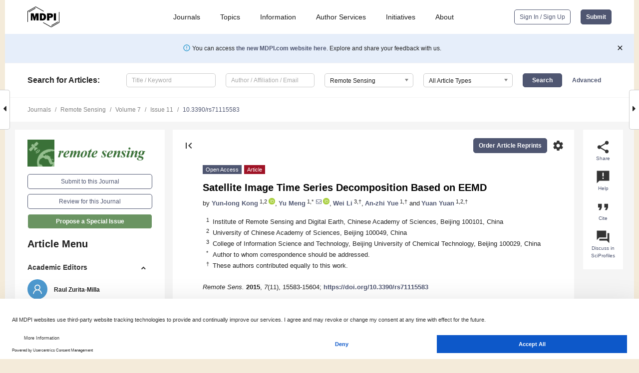

--- FILE ---
content_type: text/html; charset=UTF-8
request_url: https://www.mdpi.com/2072-4292/7/11/15583
body_size: 76204
content:


<!DOCTYPE html>
<html lang="en" xmlns:og="http://ogp.me/ns#" xmlns:fb="https://www.facebook.com/2008/fbml">
    <head>
        <meta charset="utf-8">
        <meta http-equiv="X-UA-Compatible" content="IE=edge,chrome=1">
        <meta content="mdpi" name="sso-service" />
                             <meta content="width=device-width, initial-scale=1.0" name="viewport" />        
                <title>Satellite Image Time Series Decomposition Based on EEMD</title><link rel="stylesheet" href="https://pub.mdpi-res.com/assets/css/font-awesome.min.css?eb190a3a77e5e1ee?1769073749">
        <link rel="stylesheet" href="https://pub.mdpi-res.com/assets/css/jquery.multiselect.css?f56c135cbf4d1483?1769073749">
        <link rel="stylesheet" href="https://pub.mdpi-res.com/assets/css/chosen.min.css?d7ca5ca9441ef9e1?1769073749">

                    <link rel="stylesheet" href="https://pub.mdpi-res.com/assets/css/main2.css?811c15039ec4533e?1769073749">
        
                <link rel="mask-icon" href="https://pub.mdpi-res.com/img/mask-icon-128.svg?c1c7eca266cd7013?1769073749" color="#4f5671">
        <link rel="apple-touch-icon" sizes="180x180" href="https://pub.mdpi-res.com/icon/apple-touch-icon-180x180.png?1769073749">
        <link rel="apple-touch-icon" sizes="152x152" href="https://pub.mdpi-res.com/icon/apple-touch-icon-152x152.png?1769073749">
        <link rel="apple-touch-icon" sizes="144x144" href="https://pub.mdpi-res.com/icon/apple-touch-icon-144x144.png?1769073749">
        <link rel="apple-touch-icon" sizes="120x120" href="https://pub.mdpi-res.com/icon/apple-touch-icon-120x120.png?1769073749">
        <link rel="apple-touch-icon" sizes="114x114" href="https://pub.mdpi-res.com/icon/apple-touch-icon-114x114.png?1769073749">
        <link rel="apple-touch-icon" sizes="76x76"   href="https://pub.mdpi-res.com/icon/apple-touch-icon-76x76.png?1769073749">
        <link rel="apple-touch-icon" sizes="72x72"   href="https://pub.mdpi-res.com/icon/apple-touch-icon-72x72.png?1769073749">
        <link rel="apple-touch-icon" sizes="57x57"   href="https://pub.mdpi-res.com/icon/apple-touch-icon-57x57.png?1769073749">
        <link rel="apple-touch-icon"                 href="https://pub.mdpi-res.com/icon/apple-touch-icon-57x57.png?1769073749">
        <link rel="apple-touch-icon-precomposed"     href="https://pub.mdpi-res.com/icon/apple-touch-icon-57x57.png?1769073749">
                        <link rel="manifest" href="/manifest.json">
        <meta name="theme-color" content="#ffffff">
        <meta name="application-name" content="&nbsp;"/>

            <link rel="apple-touch-startup-image" href="https://pub.mdpi-res.com/img/journals/remotesensing-logo-sq.png?97fe066a785c1af7">
    <link rel="apple-touch-icon" href="https://pub.mdpi-res.com/img/journals/remotesensing-logo-sq.png?97fe066a785c1af7">
    <meta name="msapplication-TileImage" content="https://pub.mdpi-res.com/img/journals/remotesensing-logo-sq.png?97fe066a785c1af7">

            <link rel="stylesheet" href="https://pub.mdpi-res.com/assets/css/jquery-ui-1.10.4.custom.min.css?80647d88647bf347?1769073749">
    <link rel="stylesheet" href="https://pub.mdpi-res.com/assets/css/magnific-popup.min.css?04d343e036f8eecd?1769073749">
    <link rel="stylesheet" href="https://pub.mdpi-res.com/assets/css/xml2html/article-html.css?b5ed6c65b8b7ceb9?1769073749">
            
    <style>

h2, #abstract .related_suggestion_title {
    }

.batch_articles a {
    color: #000;
}

    a, .batch_articles .authors a, a:focus, a:hover, a:active, .batch_articles a:focus, .batch_articles a:hover, li.side-menu-li a {
            }

    span.label a {
        color: #fff;
    }

    #main-content a.title-link:hover,
    #main-content a.title-link:focus,
    #main-content div.generic-item a.title-link:hover,
    #main-content div.generic-item a.title-link:focus {
            }

    #main-content #middle-column .generic-item.article-item a.title-link:hover,
    #main-content #middle-column .generic-item.article-item a.title-link:focus {
            }

    .art-authors a.toEncode {
        color: #333;
        font-weight: 700;
    }

    #main-content #middle-column ul li::before {
            }

    .accordion-navigation.active a.accordion__title,
    .accordion-navigation.active a.accordion__title::after {
            }

    .accordion-navigation li:hover::before,
    .accordion-navigation li:hover a,
    .accordion-navigation li:focus a {
            }

    .relative-size-container .relative-size-image .relative-size {
            }

    .middle-column__help__fixed a:hover i,
            }

    input[type="checkbox"]:checked:after {
            }

    input[type="checkbox"]:not(:disabled):hover:before {
            }

    #main-content .bolded-text {
            }


#main-content .hypothesis-count-container {
    }

#main-content .hypothesis-count-container:before {
    }

.full-size-menu ul li.menu-item .dropdown-wrapper {
    }

.full-size-menu ul li.menu-item > a.open::after {
    }

#title-story .title-story-orbit .orbit-caption {
    #background: url('/img/design/000000_background.png') !important;
    background: url('/img/design/ffffff_background.png') !important;
    color: rgb(51, 51, 51) !important;
}

#main-content .content__container__orbit {
    background-color: #000 !important;
}

#main-content .content__container__journal {
        color: #fff;
}

.html-article-menu .row span {
    }

.html-article-menu .row span.active {
    }

.accordion-navigation__journal .side-menu-li.active::before,
.accordion-navigation__journal .side-menu-li.active a {
    color: rgba(56,112,46,0.75) !important;
    font-weight: 700;
}

.accordion-navigation__journal .side-menu-li:hover::before ,
.accordion-navigation__journal .side-menu-li:hover a {
    color: rgba(56,112,46,0.75) !important;
    }

.side-menu-ul li.active a, .side-menu-ul li.active, .side-menu-ul li.active::before {
    color: rgba(56,112,46,0.75) !important;
}

.side-menu-ul li.active a {
    }

.result-selected, .active-result.highlighted, .active-result:hover,
.result-selected, .active-result.highlighted, .active-result:focus {
        }

.search-container.search-container__default-scheme {
    }

nav.tab-bar .open-small-search.active:after {
    }

.search-container.search-container__default-scheme .custom-accordion-for-small-screen-link::after {
    color: #fff;
}

@media only screen and (max-width: 50em) {
    #main-content .content__container.journal-info {
        color: #fff;
            }

    #main-content .content__container.journal-info a {
        color: #fff;
    }
} 

.button.button--color {
        }

.button.button--color:hover,
.button.button--color:focus {
            }

.button.button--color-journal {
    position: relative;
    background-color: rgba(56,112,46,0.75);
    border-color: #fff;
    color: #fff !important;
}

.button.button--color-journal:hover::before {
    content: '';
    position: absolute;
    top: 0;
    left: 0;
    height: 100%;
    width: 100%;
    background-color: #ffffff;
    opacity: 0.2;
}

.button.button--color-journal:visited,
.button.button--color-journal:hover,
.button.button--color-journal:focus {
    background-color: rgba(56,112,46,0.75);
    border-color: #fff;
    color: #fff !important;
}

.button.button--color path {
    }

.button.button--color:hover path {
    fill: #fff;
}

#main-content #search-refinements .ui-slider-horizontal .ui-slider-range {
    }

.breadcrumb__element:last-of-type a {
    }

#main-header {
    }

#full-size-menu .top-bar, #full-size-menu li.menu-item span.user-email {
    }

.top-bar-section li:not(.has-form) a:not(.button) {
    }

#full-size-menu li.menu-item .dropdown-wrapper li a:hover {
    }

#full-size-menu li.menu-item a:hover, #full-size-menu li.menu.item a:focus, nav.tab-bar a:hover {
    }
#full-size-menu li.menu.item a:active, #full-size-menu li.menu.item a.active {
    }

#full-size-menu li.menu-item a.open-mega-menu.active, #full-size-menu li.menu-item div.mega-menu, a.open-mega-menu.active {
        }

#full-size-menu li.menu-item div.mega-menu li, #full-size-menu li.menu-item div.mega-menu a {
            border-color: #9a9a9a;
}

div.type-section h2 {
                font-size: 20px;
    line-height: 26px;
    font-weight: 300;
}

div.type-section h3 {
    margin-left: 15px;
    margin-bottom: 0px;
    font-weight: 300;
}

.journal-tabs .tab-title.active a {
            }

</style>
    <link rel="stylesheet" href="https://pub.mdpi-res.com/assets/css/slick.css?f38b2db10e01b157?1769073749">

                
    <meta name="title" content="Satellite Image Time Series Decomposition Based on EEMD">
    <meta name="description" content="Satellite Image Time Series (SITS) have recently been of great interest due to the emerging remote sensing capabilities for Earth observation. Trend and seasonal components are two crucial elements of SITS. In this paper, a novel framework of SITS decomposition based on Ensemble Empirical Mode Decomposition (EEMD) is proposed. EEMD is achieved by sifting an ensemble of adaptive orthogonal components called Intrinsic Mode Functions (IMFs). EEMD is noise-assisted and overcomes the drawback of mode mixing in conventional Empirical Mode Decomposition (EMD). Inspired by these advantages, the aim of this work is to employ EEMD to decompose SITS into IMFs and to choose relevant IMFs for the separation of seasonal and trend components. In a series of simulations, IMFs extracted by EEMD achieved a clear representation with physical meaning. The experimental results of  16-day compositions of Moderate Resolution Imaging Spectroradiometer (MODIS), Normalized Difference Vegetation Index (NDVI), and Global Environment Monitoring Index (GEMI) time series with disturbance illustrated the effectiveness and stability of the proposed approach to monitoring tasks, such as applications for the detection of abrupt changes." >
    <link rel="image_src" href="https://pub.mdpi-res.com/img/journals/remotesensing-logo.png?97fe066a785c1af7" >
    <meta name="dc.title" content="Satellite Image Time Series Decomposition Based on EEMD">

    <meta name="dc.creator" content="Yun-long Kong">
    <meta name="dc.creator" content="Yu Meng">
    <meta name="dc.creator" content="Wei Li">
    <meta name="dc.creator" content="An-zhi Yue">
    <meta name="dc.creator" content="Yuan Yuan">
    
    <meta name="dc.type" content="Article">
    <meta name="dc.source" content="Remote Sensing 2015, Vol. 7, Pages 15583-15604">
    <meta name="dc.date" content="2015-11-19">
    <meta name ="dc.identifier" content="10.3390/rs71115583">
    
    <meta name="dc.publisher" content="Multidisciplinary Digital Publishing Institute">
    <meta name="dc.rights" content="http://creativecommons.org/licenses/by/3.0/">
    <meta name="dc.format" content="application/pdf" >
    <meta name="dc.language" content="en" >
    <meta name="dc.description" content="Satellite Image Time Series (SITS) have recently been of great interest due to the emerging remote sensing capabilities for Earth observation. Trend and seasonal components are two crucial elements of SITS. In this paper, a novel framework of SITS decomposition based on Ensemble Empirical Mode Decomposition (EEMD) is proposed. EEMD is achieved by sifting an ensemble of adaptive orthogonal components called Intrinsic Mode Functions (IMFs). EEMD is noise-assisted and overcomes the drawback of mode mixing in conventional Empirical Mode Decomposition (EMD). Inspired by these advantages, the aim of this work is to employ EEMD to decompose SITS into IMFs and to choose relevant IMFs for the separation of seasonal and trend components. In a series of simulations, IMFs extracted by EEMD achieved a clear representation with physical meaning. The experimental results of  16-day compositions of Moderate Resolution Imaging Spectroradiometer (MODIS), Normalized Difference Vegetation Index (NDVI), and Global Environment Monitoring Index (GEMI) time series with disturbance illustrated the effectiveness and stability of the proposed approach to monitoring tasks, such as applications for the detection of abrupt changes." >

    <meta name="dc.subject" content="satellite image time series" >
    <meta name="dc.subject" content="ensemble empirical mode decomposition" >
    <meta name="dc.subject" content="seasonal component" >
    <meta name="dc.subject" content="trend component" >
    
    <meta name ="prism.issn" content="2072-4292">
    <meta name ="prism.publicationName" content="Remote Sensing">
    <meta name ="prism.publicationDate" content="2015-11-19">
    <meta name ="prism.section" content="Article" >

            <meta name ="prism.volume" content="7">
        <meta name ="prism.number" content="11">
        <meta name ="prism.startingPage" content="15583" >

        <meta name ="prism.endingPage" content="15604" >
            
    <meta name="citation_issn" content="2072-4292">
    <meta name="citation_journal_title" content="Remote Sensing">
    <meta name="citation_publisher" content="Multidisciplinary Digital Publishing Institute">
    <meta name="citation_title" content="Satellite Image Time Series Decomposition Based on EEMD">
    <meta name="citation_publication_date" content="2015/11">
    <meta name="citation_online_date" content="2015/11/19">

            <meta name="citation_volume" content="7">
        <meta name="citation_issue" content="11">
        <meta name="citation_firstpage" content="15583">

        <meta name ="citation_lastpage" content="15604" >
            
    <meta name="citation_author" content="Kong, Yun-long">
    <meta name="citation_author" content="Meng, Yu">
    <meta name="citation_author" content="Li, Wei">
    <meta name="citation_author" content="Yue, An-zhi">
    <meta name="citation_author" content="Yuan, Yuan">
    
    <meta name="citation_doi" content="10.3390/rs71115583">
    
    <meta name="citation_id" content="mdpi-rs71115583">
    <meta name="citation_abstract_html_url" content="https://www.mdpi.com/2072-4292/7/11/15583">

    <meta name="citation_pdf_url" content="https://www.mdpi.com/2072-4292/7/11/15583/pdf?version=1447942727">
    <link rel="alternate" type="application/pdf" title="PDF Full-Text" href="https://www.mdpi.com/2072-4292/7/11/15583/pdf?version=1447942727">
    <meta name="fulltext_pdf" content="https://www.mdpi.com/2072-4292/7/11/15583/pdf?version=1447942727">
    
    <meta name="citation_fulltext_html_url" content="https://www.mdpi.com/2072-4292/7/11/15583/htm">
    <link rel="alternate" type="text/html" title="HTML Full-Text" href="https://www.mdpi.com/2072-4292/7/11/15583/htm">
    <meta name="fulltext_html" content="https://www.mdpi.com/2072-4292/7/11/15583/htm">
    
    <link rel="alternate" type="text/xml" title="XML Full-Text" href="https://www.mdpi.com/2072-4292/7/11/15583/xml">
    <meta name="fulltext_xml" content="https://www.mdpi.com/2072-4292/7/11/15583/xml">
    <meta name="citation_xml_url" content="https://www.mdpi.com/2072-4292/7/11/15583/xml">
    
    <meta name="twitter:card" content="summary" />
    <meta name="twitter:site" content="@MDPIOpenAccess" />
    <meta name="twitter:image" content="https://pub.mdpi-res.com/img/journals/remotesensing-logo-social.png?97fe066a785c1af7" />

    <meta property="fb:app_id" content="131189377574"/>
    <meta property="og:site_name" content="MDPI"/>
    <meta property="og:type" content="article"/>
    <meta property="og:url" content="https://www.mdpi.com/2072-4292/7/11/15583" />
    <meta property="og:title" content="Satellite Image Time Series Decomposition Based on EEMD" />
    <meta property="og:description" content="Satellite Image Time Series (SITS) have recently been of great interest due to the emerging remote sensing capabilities for Earth observation. Trend and seasonal components are two crucial elements of SITS. In this paper, a novel framework of SITS decomposition based on Ensemble Empirical Mode Decomposition (EEMD) is proposed. EEMD is achieved by sifting an ensemble of adaptive orthogonal components called Intrinsic Mode Functions (IMFs). EEMD is noise-assisted and overcomes the drawback of mode mixing in conventional Empirical Mode Decomposition (EMD). Inspired by these advantages, the aim of this work is to employ EEMD to decompose SITS into IMFs and to choose relevant IMFs for the separation of seasonal and trend components. In a series of simulations, IMFs extracted by EEMD achieved a clear representation with physical meaning. The experimental results of  16-day compositions of Moderate Resolution Imaging Spectroradiometer (MODIS), Normalized Difference Vegetation Index (NDVI), and Global Environment Monitoring Index (GEMI) time series with disturbance illustrated the effectiveness and stability of the proposed approach to monitoring tasks, such as applications for the detection of abrupt changes." />
    <meta property="og:image" content="https://pub.mdpi-res.com/remotesensing/remotesensing-07-15583/article_deploy/html/images/remotesensing-07-15583-ag-550.jpg?1581034259" />
                <link rel="alternate" type="application/rss+xml" title="MDPI Publishing - Latest articles" href="https://www.mdpi.com/rss">
                
        <meta name="google-site-verification" content="PxTlsg7z2S00aHroktQd57fxygEjMiNHydKn3txhvwY">
        <meta name="facebook-domain-verification" content="mcoq8dtq6sb2hf7z29j8w515jjoof7" />

                <script id="usercentrics-cmp" src="https://web.cmp.usercentrics.eu/ui/loader.js" data-ruleset-id="PbAnaGk92sB5Cc" async></script>
        
        <!--[if lt IE 9]>
            <script>var browserIe8 = true;</script>
            <link rel="stylesheet" href="https://pub.mdpi-res.com/assets/css/ie8foundationfix.css?50273beac949cbf0?1769073749">
            <script src="//html5shiv.googlecode.com/svn/trunk/html5.js"></script>
            <script src="//cdnjs.cloudflare.com/ajax/libs/html5shiv/3.6.2/html5shiv.js"></script>
            <script src="//s3.amazonaws.com/nwapi/nwmatcher/nwmatcher-1.2.5-min.js"></script>
            <script src="//html5base.googlecode.com/svn-history/r38/trunk/js/selectivizr-1.0.3b.js"></script>
            <script src="//cdnjs.cloudflare.com/ajax/libs/respond.js/1.1.0/respond.min.js"></script>
            <script src="https://pub.mdpi-res.com/assets/js/ie8/ie8patch.js?9e1d3c689a0471df?1769073749"></script>
            <script src="https://pub.mdpi-res.com/assets/js/ie8/rem.min.js?94b62787dcd6d2f2?1769073749"></script>            
                                                        <![endif]-->

                    <script>
                window.dataLayer = window.dataLayer || [];
                function gtag() { dataLayer.push(arguments); }
                gtag('consent', 'default', {
                    'ad_user_data': 'denied',
                    'ad_personalization': 'denied',
                    'ad_storage': 'denied',
                    'analytics_storage': 'denied',
                    'wait_for_update': 500,
                });
                dataLayer.push({'gtm.start': new Date().getTime(), 'event': 'gtm.js'});

                            </script>

            <script>
                (function(w,d,s,l,i){w[l]=w[l]||[];w[l].push({'gtm.start':
                new Date().getTime(),event:'gtm.js'});var f=d.getElementsByTagName(s)[0],
                j=d.createElement(s),dl=l!='dataLayer'?'&l='+l:'';j.async=true;j.src=
                'https://www.googletagmanager.com/gtm.js?id='+i+dl;f.parentNode.insertBefore(j,f);
                })(window,document,'script','dataLayer','GTM-WPK7SW5');
            </script>

                        
                              <script>!function(e){var n="https://s.go-mpulse.net/boomerang/";if("True"=="True")e.BOOMR_config=e.BOOMR_config||{},e.BOOMR_config.PageParams=e.BOOMR_config.PageParams||{},e.BOOMR_config.PageParams.pci=!0,n="https://s2.go-mpulse.net/boomerang/";if(window.BOOMR_API_key="4MGA4-E5JH8-79LAG-STF7X-79Z92",function(){function e(){if(!o){var e=document.createElement("script");e.id="boomr-scr-as",e.src=window.BOOMR.url,e.async=!0,i.parentNode.appendChild(e),o=!0}}function t(e){o=!0;var n,t,a,r,d=document,O=window;if(window.BOOMR.snippetMethod=e?"if":"i",t=function(e,n){var t=d.createElement("script");t.id=n||"boomr-if-as",t.src=window.BOOMR.url,BOOMR_lstart=(new Date).getTime(),e=e||d.body,e.appendChild(t)},!window.addEventListener&&window.attachEvent&&navigator.userAgent.match(/MSIE [67]\./))return window.BOOMR.snippetMethod="s",void t(i.parentNode,"boomr-async");a=document.createElement("IFRAME"),a.src="about:blank",a.title="",a.role="presentation",a.loading="eager",r=(a.frameElement||a).style,r.width=0,r.height=0,r.border=0,r.display="none",i.parentNode.appendChild(a);try{O=a.contentWindow,d=O.document.open()}catch(_){n=document.domain,a.src="javascript:var d=document.open();d.domain='"+n+"';void(0);",O=a.contentWindow,d=O.document.open()}if(n)d._boomrl=function(){this.domain=n,t()},d.write("<bo"+"dy onload='document._boomrl();'>");else if(O._boomrl=function(){t()},O.addEventListener)O.addEventListener("load",O._boomrl,!1);else if(O.attachEvent)O.attachEvent("onload",O._boomrl);d.close()}function a(e){window.BOOMR_onload=e&&e.timeStamp||(new Date).getTime()}if(!window.BOOMR||!window.BOOMR.version&&!window.BOOMR.snippetExecuted){window.BOOMR=window.BOOMR||{},window.BOOMR.snippetStart=(new Date).getTime(),window.BOOMR.snippetExecuted=!0,window.BOOMR.snippetVersion=12,window.BOOMR.url=n+"4MGA4-E5JH8-79LAG-STF7X-79Z92";var i=document.currentScript||document.getElementsByTagName("script")[0],o=!1,r=document.createElement("link");if(r.relList&&"function"==typeof r.relList.supports&&r.relList.supports("preload")&&"as"in r)window.BOOMR.snippetMethod="p",r.href=window.BOOMR.url,r.rel="preload",r.as="script",r.addEventListener("load",e),r.addEventListener("error",function(){t(!0)}),setTimeout(function(){if(!o)t(!0)},3e3),BOOMR_lstart=(new Date).getTime(),i.parentNode.appendChild(r);else t(!1);if(window.addEventListener)window.addEventListener("load",a,!1);else if(window.attachEvent)window.attachEvent("onload",a)}}(),"".length>0)if(e&&"performance"in e&&e.performance&&"function"==typeof e.performance.setResourceTimingBufferSize)e.performance.setResourceTimingBufferSize();!function(){if(BOOMR=e.BOOMR||{},BOOMR.plugins=BOOMR.plugins||{},!BOOMR.plugins.AK){var n=""=="true"?1:0,t="",a="aoiv5zyxzvm242lsmkyq-f-52f6f2e07-clientnsv4-s.akamaihd.net",i="false"=="true"?2:1,o={"ak.v":"39","ak.cp":"1774948","ak.ai":parseInt("1155516",10),"ak.ol":"0","ak.cr":10,"ak.ipv":4,"ak.proto":"h2","ak.rid":"4294eee","ak.r":38938,"ak.a2":n,"ak.m":"dscb","ak.n":"essl","ak.bpcip":"3.145.94.0","ak.cport":34384,"ak.gh":"23.55.170.174","ak.quicv":"","ak.tlsv":"tls1.3","ak.0rtt":"","ak.0rtt.ed":"","ak.csrc":"-","ak.acc":"","ak.t":"1769104049","ak.ak":"hOBiQwZUYzCg5VSAfCLimQ==028uOECnmTTmkVC2HU3/aiy4n7gOwcb+JZMPkRnFr7V4pWHXKLGAP4y3zMvWAYWvi405blof9eajIPn5A7Ob3lka+gqrYQOu1ymE0RwMAtjKp8GkrZfaMGt2H787L8Yr6M9QTDIeBzHhOWXitWMLVtva8scC/q4rq0fC++200KCL3Mh48a0LIV57zNLXQAxq65h53psVjaGrDuTv2Ev+CTeAbneRIeQ8CojqMdsNt8EdjPJRRwL03zo51s/+eoib9Qztp++fkBiLJz9Ita+dLdbK/f+h2sUyCD89D7lQqQTHARO4WmCHOye5xcUKUAjPnKuOKEh9q4zQGwBa8oyOhTwEh6ZoLB7Uap7W63fLpuXLv8lUcBS8rDmkv34kHpvcOqa6jkxdKUM1xCOGeJMTUZux6oOHkpoQEbZNOgJTjC8=","ak.pv":"21","ak.dpoabenc":"","ak.tf":i};if(""!==t)o["ak.ruds"]=t;var r={i:!1,av:function(n){var t="http.initiator";if(n&&(!n[t]||"spa_hard"===n[t]))o["ak.feo"]=void 0!==e.aFeoApplied?1:0,BOOMR.addVar(o)},rv:function(){var e=["ak.bpcip","ak.cport","ak.cr","ak.csrc","ak.gh","ak.ipv","ak.m","ak.n","ak.ol","ak.proto","ak.quicv","ak.tlsv","ak.0rtt","ak.0rtt.ed","ak.r","ak.acc","ak.t","ak.tf"];BOOMR.removeVar(e)}};BOOMR.plugins.AK={akVars:o,akDNSPreFetchDomain:a,init:function(){if(!r.i){var e=BOOMR.subscribe;e("before_beacon",r.av,null,null),e("onbeacon",r.rv,null,null),r.i=!0}return this},is_complete:function(){return!0}}}}()}(window);</script></head>

    <body>
         
                		        	
		<div class="direction direction_right" id="small_right" style="border-right-width: 0px; padding:0;">
        <i class="fa fa-caret-right fa-2x"></i>
    </div>

	<div class="big_direction direction_right" id="big_right" style="border-right-width: 0px;">
				<div style="text-align: right;">
									Next Article in Journal<br>
				<div><a href="/2072-4292/7/11/15605">Automatic Object Extraction from Electrical Substation  Point Clouds</a></div>
					 		 		 	</div>
	</div>
	
		<div class="direction" id="small_left" style="border-left-width: 0px">
        <i class="fa fa-caret-left fa-2x"></i>
    </div>
	<div class="big_direction" id="big_left" style="border-left-width: 0px;">
				<div>
									Previous Article in Journal<br>
				<div><a href="/2072-4292/7/11/15561">Reducing the Influence of Soil Moisture on the Estimation of Clay from Hyperspectral Data: A Case Study Using Simulated PRISMA Data</a></div>
					 			 	 	</div>
	</div>
	    <div style="clear: both;"></div>

                    
<div id="menuModal" class="reveal-modal reveal-modal-new reveal-modal-menu" aria-hidden="true" data-reveal role="dialog">
    <div class="menu-container">
        <div class="UI_NavMenu">
            


<div class="content__container " >
    <div class="custom-accordion-for-small-screen-link " >
                            <h2>Journals</h2>
                    </div>

    <div class="target-item custom-accordion-for-small-screen-content show-for-medium-up">
                            <div class="menu-container__links">
                        <div style="width: 100%; float: left;">
                            <a href="/about/journals">Active Journals</a>
                            <a href="/about/journalfinder">Find a Journal</a>
                            <a href="/about/journals/proposal">Journal Proposal</a>
                            <a href="/about/proceedings">Proceedings Series</a>
                        </div>
                    </div>
                    </div>
</div>

            <a href="/topics">
                <h2>Topics</h2>
            </a>

            


<div class="content__container " >
    <div class="custom-accordion-for-small-screen-link " >
                            <h2>Information</h2>
                    </div>

    <div class="target-item custom-accordion-for-small-screen-content show-for-medium-up">
                            <div class="menu-container__links">
                        <div style="width: 100%; max-width: 200px; float: left;">
                            <a href="/authors">For Authors</a>
                            <a href="/reviewers">For Reviewers</a>
                            <a href="/editors">For Editors</a>
                            <a href="/librarians">For Librarians</a>
                            <a href="/publishing_services">For Publishers</a>
                            <a href="/societies">For Societies</a>
                            <a href="/conference_organizers">For Conference Organizers</a>
                        </div>
                        <div style="width: 100%; max-width: 250px; float: left;">
                            <a href="/openaccess">Open Access Policy</a>
                            <a href="/ioap">Institutional Open Access Program</a>
                            <a href="/special_issues_guidelines">Special Issues Guidelines</a>
                            <a href="/editorial_process">Editorial Process</a>
                            <a href="/ethics">Research and Publication Ethics</a>
                            <a href="/apc">Article Processing Charges</a>
                            <a href="/awards">Awards</a>
                            <a href="/testimonials">Testimonials</a>
                        </div>
                    </div>
                    </div>
</div>

            <a href="/authors/english">
                <h2>Author Services</h2>
            </a>

            


<div class="content__container " >
    <div class="custom-accordion-for-small-screen-link " >
                            <h2>Initiatives</h2>
                    </div>

    <div class="target-item custom-accordion-for-small-screen-content show-for-medium-up">
                            <div class="menu-container__links">
                        <div style="width: 100%; float: left;">
                            <a href="https://sciforum.net" target="_blank" rel="noopener noreferrer">Sciforum</a>
                            <a href="https://www.mdpi.com/books" target="_blank" rel="noopener noreferrer">MDPI Books</a>
                            <a href="https://www.preprints.org" target="_blank" rel="noopener noreferrer">Preprints.org</a>
                            <a href="https://www.scilit.com" target="_blank" rel="noopener noreferrer">Scilit</a>
                            <a href="https://sciprofiles.com" target="_blank" rel="noopener noreferrer">SciProfiles</a>
                            <a href="https://encyclopedia.pub" target="_blank" rel="noopener noreferrer">Encyclopedia</a>
                            <a href="https://jams.pub" target="_blank" rel="noopener noreferrer">JAMS</a>
                            <a href="/about/proceedings">Proceedings Series</a>
                        </div>
                    </div>
                    </div>
</div>

            


<div class="content__container " >
    <div class="custom-accordion-for-small-screen-link " >
                            <h2>About</h2>
                    </div>

    <div class="target-item custom-accordion-for-small-screen-content show-for-medium-up">
                            <div class="menu-container__links">
                        <div style="width: 100%; float: left;">
                            <a href="/about">Overview</a>
                            <a href="/about/contact">Contact</a>
                            <a href="https://careers.mdpi.com" target="_blank" rel="noopener noreferrer">Careers</a>
                            <a href="/about/announcements">News</a>
                            <a href="/about/press">Press</a>
                            <a href="http://blog.mdpi.com/" target="_blank" rel="noopener noreferrer">Blog</a>
                        </div>
                    </div>
                    </div>
</div>
        </div>

        <div class="menu-container__buttons">
                            <a class="button UA_SignInUpButton" href="/user/login">Sign In / Sign Up</a>
                    </div>
    </div>
</div>

                
<div id="captchaModal" class="reveal-modal reveal-modal-new reveal-modal-new--small" data-reveal aria-label="Captcha" aria-hidden="true" role="dialog"></div>
        
<div id="actionDisabledModal" class="reveal-modal" data-reveal aria-labelledby="actionDisableModalTitle" aria-hidden="true" role="dialog" style="width: 300px;">
    <h2 id="actionDisableModalTitle">Notice</h2>
    <form action="/email/captcha" method="post" id="emailCaptchaForm">
        <div class="row">
            <div id="js-action-disabled-modal-text" class="small-12 columns">
            </div>
            
            <div id="js-action-disabled-modal-submit" class="small-12 columns" style="margin-top: 10px; display: none;">
                You can make submissions to other journals 
                <a href="https://susy.mdpi.com/user/manuscripts/upload">here</a>.
            </div>
        </div>
    </form>
    <a class="close-reveal-modal" aria-label="Close">
        <i class="material-icons">clear</i>
    </a>
</div>
        
<div id="rssNotificationModal" class="reveal-modal reveal-modal-new" data-reveal aria-labelledby="rssNotificationModalTitle" aria-hidden="true" role="dialog">
    <div class="row">
        <div class="small-12 columns">
            <h2 id="rssNotificationModalTitle">Notice</h2>
            <p>
                You are accessing a machine-readable page. In order to be human-readable, please install an RSS reader.
            </p>
        </div>
    </div>
    <div class="row">
        <div class="small-12 columns">
            <a class="button button--color js-rss-notification-confirm">Continue</a>
            <a class="button button--grey" onclick="$(this).closest('.reveal-modal').find('.close-reveal-modal').click(); return false;">Cancel</a>
        </div>
    </div>
    <a class="close-reveal-modal" aria-label="Close">
        <i class="material-icons">clear</i>
    </a>
</div>
        
<div id="drop-article-label-openaccess" class="f-dropdown medium" data-dropdown-content aria-hidden="true" tabindex="-1">
    <p>
        All articles published by MDPI are made immediately available worldwide under an open access license. No special 
        permission is required to reuse all or part of the article published by MDPI, including figures and tables. For 
        articles published under an open access Creative Common CC BY license, any part of the article may be reused without 
        permission provided that the original article is clearly cited. For more information, please refer to
        <a href="https://www.mdpi.com/openaccess">https://www.mdpi.com/openaccess</a>.
    </p>
</div>

<div id="drop-article-label-feature" class="f-dropdown medium" data-dropdown-content aria-hidden="true" tabindex="-1">
    <p>
        Feature papers represent the most advanced research with significant potential for high impact in the field. A Feature 
        Paper should be a substantial original Article that involves several techniques or approaches, provides an outlook for 
        future research directions and describes possible research applications.
    </p>

    <p>
        Feature papers are submitted upon individual invitation or recommendation by the scientific editors and must receive 
        positive feedback from the reviewers.
    </p>
</div>

<div id="drop-article-label-choice" class="f-dropdown medium" data-dropdown-content aria-hidden="true" tabindex="-1">
    <p>
        Editor’s Choice articles are based on recommendations by the scientific editors of MDPI journals from around the world. 
        Editors select a small number of articles recently published in the journal that they believe will be particularly 
        interesting to readers, or important in the respective research area. The aim is to provide a snapshot of some of the 
        most exciting work published in the various research areas of the journal.

        <div style="margin-top: -10px;">
            <div id="drop-article-label-choice-journal-link" style="display: none; margin-top: -10px; padding-top: 10px;">
            </div>
        </div>
    </p>
</div>

<div id="drop-article-label-resubmission" class="f-dropdown medium" data-dropdown-content aria-hidden="true" tabindex="-1">
    <p>
        Original Submission Date Received: <span id="drop-article-label-resubmission-date"></span>.
    </p>
</div>

                <div id="container">
                        
                <noscript>
                    <div id="no-javascript">
                        You seem to have javascript disabled. Please note that many of the page functionalities won't work as expected without javascript enabled.
                    </div>
                </noscript>

                <div class="fixed">
                    <nav class="tab-bar show-for-medium-down">
                        <div class="row full-width collapse">
                            <div class="medium-3 small-4 columns">
                                <a href="/">
                                    <img class="full-size-menu__mdpi-logo" src="https://pub.mdpi-res.com/img/design/mdpi-pub-logo-black-small1.svg?da3a8dcae975a41c?1769073749" style="width: 64px;" title="MDPI Open Access Journals">
                                </a>
                            </div>
                            <div class="medium-3 small-4 columns right-aligned">
                                <div class="show-for-medium-down">
                                    <a href="#" style="display: none;">
                                        <i class="material-icons" onclick="$('#menuModal').foundation('reveal', 'close'); return false;">clear</i>
                                    </a>

                                    <a class="js-toggle-desktop-layout-link" title="Toggle desktop layout" style="display: none;" href="/toggle_desktop_layout_cookie">
                                        <i class="material-icons">zoom_out_map</i>
                                    </a>

                                                                            <a href="#" class="js-open-small-search open-small-search">
                                            <i class="material-icons show-for-small only">search</i>
                                        </a>
                                    
                                    <a title="MDPI main page" class="js-open-menu" data-reveal-id="menuModal" href="#">
                                        <i class="material-icons">menu</i>
                                    </a>
                                </div>
                            </div>
                        </div>
                    </nav>                       	
                </div>
                
                <section class="main-section">
                    <header>
                        <div class="full-size-menu show-for-large-up">
                             
                                <div class="row full-width">
                                                                        <div class="large-1 columns">
                                        <a href="/">
                                            <img class="full-size-menu__mdpi-logo" src="https://pub.mdpi-res.com/img/design/mdpi-pub-logo-black-small1.svg?da3a8dcae975a41c?1769073749" title="MDPI Open Access Journals">
                                        </a>
                                    </div>

                                                                        <div class="large-8 columns text-right UI_NavMenu">
                                        <ul>
                                            <li class="menu-item"> 
                                                <a href="/about/journals" data-dropdown="journals-dropdown" aria-controls="journals-dropdown" aria-expanded="false" data-options="is_hover: true; hover_timeout: 200">Journals</a>

                                                <ul id="journals-dropdown" class="f-dropdown dropdown-wrapper dropdown-wrapper__small" data-dropdown-content aria-hidden="true" tabindex="-1">
                                                    <li>
                                                        <div class="row">
                                                            <div class="small-12 columns">
                                                                <ul>
                                                                    <li>
                                                                        <a href="/about/journals">
                                                                            Active Journals
                                                                        </a>
                                                                    </li>
                                                                    <li>
                                                                        <a href="/about/journalfinder">
                                                                            Find a Journal
                                                                        </a>
                                                                    </li>
                                                                    <li>
                                                                        <a href="/about/journals/proposal">
                                                                            Journal Proposal
                                                                        </a>
                                                                    </li>
                                                                    <li>
                                                                        <a href="/about/proceedings">
                                                                            Proceedings Series
                                                                        </a>
                                                                    </li>
                                                                </ul>
                                                            </div>
                                                        </div>
                                                    </li>
                                                </ul>
                                            </li>

                                            <li class="menu-item"> 
                                                <a href="/topics">Topics</a>
                                            </li>

                                            <li class="menu-item"> 
                                                <a href="/authors" data-dropdown="information-dropdown" aria-controls="information-dropdown" aria-expanded="false" data-options="is_hover:true; hover_timeout:200">Information</a>

                                                <ul id="information-dropdown" class="f-dropdown dropdown-wrapper" data-dropdown-content aria-hidden="true" tabindex="-1">
                                                    <li>
                                                        <div class="row">
                                                            <div class="small-5 columns right-border">
                                                                <ul>
                                                                    <li>
                                                                        <a href="/authors">For Authors</a>
                                                                    </li>
                                                                    <li>
                                                                        <a href="/reviewers">For Reviewers</a>
                                                                    </li>
                                                                    <li>
                                                                        <a href="/editors">For Editors</a>
                                                                    </li>
                                                                    <li>
                                                                        <a href="/librarians">For Librarians</a>
                                                                    </li>
                                                                    <li>
                                                                        <a href="/publishing_services">For Publishers</a>
                                                                    </li>
                                                                    <li>
                                                                        <a href="/societies">For Societies</a>
                                                                    </li>
                                                                    <li>
                                                                        <a href="/conference_organizers">For Conference Organizers</a>
                                                                    </li>
                                                                </ul>
                                                            </div>

                                                            <div class="small-7 columns">
                                                                <ul>
                                                                    <li>
                                                                        <a href="/openaccess">Open Access Policy</a>
                                                                    </li>
                                                                    <li>
                                                                        <a href="/ioap">Institutional Open Access Program</a>
                                                                    </li>
                                                                    <li>
                                                                        <a href="/special_issues_guidelines">Special Issues Guidelines</a>
                                                                    </li>
                                                                    <li>
                                                                        <a href="/editorial_process">Editorial Process</a>
                                                                    </li>
                                                                    <li>
                                                                        <a href="/ethics">Research and Publication Ethics</a>
                                                                    </li>
                                                                    <li>
                                                                        <a href="/apc">Article Processing Charges</a>
                                                                    </li>
                                                                    <li>
                                                                        <a href="/awards">Awards</a>
                                                                    </li>
                                                                    <li>
                                                                        <a href="/testimonials">Testimonials</a>
                                                                    </li>
                                                                </ul>
                                                            </div>
                                                        </div>
                                                    </li>
                                                </ul>
                                            </li>

                                            <li class="menu-item">
                                                <a href="/authors/english">Author Services</a>
                                            </li>

                                            <li class="menu-item"> 
                                                <a href="/about/initiatives" data-dropdown="initiatives-dropdown" aria-controls="initiatives-dropdown" aria-expanded="false" data-options="is_hover: true; hover_timeout: 200">Initiatives</a>

                                                <ul id="initiatives-dropdown" class="f-dropdown dropdown-wrapper dropdown-wrapper__small" data-dropdown-content aria-hidden="true" tabindex="-1">
                                                    <li>
                                                        <div class="row">
                                                            <div class="small-12 columns">
                                                                <ul>
                                                                    <li>
                                                                        <a href="https://sciforum.net" target="_blank" rel="noopener noreferrer">
                                                                                                                                                        Sciforum
                                                                        </a>
                                                                    </li>
                                                                    <li>
                                                                        <a href="https://www.mdpi.com/books" target="_blank" rel="noopener noreferrer">
                                                                                                                                                        MDPI Books
                                                                        </a>
                                                                    </li>
                                                                    <li>
                                                                        <a href="https://www.preprints.org" target="_blank" rel="noopener noreferrer">
                                                                                                                                                        Preprints.org
                                                                        </a>
                                                                    </li>
                                                                    <li>
                                                                        <a href="https://www.scilit.com" target="_blank" rel="noopener noreferrer">
                                                                                                                                                        Scilit
                                                                        </a>
                                                                    </li>
                                                                    <li>
                                                                        <a href="https://sciprofiles.com" target="_blank" rel="noopener noreferrer">
                                                                            SciProfiles
                                                                        </a>
                                                                    </li>
                                                                    <li>
                                                                        <a href="https://encyclopedia.pub" target="_blank" rel="noopener noreferrer">
                                                                                                                                                        Encyclopedia
                                                                        </a>
                                                                    </li>
                                                                    <li>
                                                                        <a href="https://jams.pub" target="_blank" rel="noopener noreferrer">
                                                                            JAMS
                                                                        </a>
                                                                    </li>
                                                                    <li>
                                                                        <a href="/about/proceedings">
                                                                            Proceedings Series
                                                                        </a>
                                                                    </li>
                                                                </ul>
                                                            </div>
                                                        </div>
                                                    </li>
                                                </ul>
                                            </li>

                                            <li class="menu-item"> 
                                                <a href="/about" data-dropdown="about-dropdown" aria-controls="about-dropdown" aria-expanded="false" data-options="is_hover: true; hover_timeout: 200">About</a>

                                                <ul id="about-dropdown" class="f-dropdown dropdown-wrapper dropdown-wrapper__small" data-dropdown-content aria-hidden="true" tabindex="-1">
                                                    <li>
                                                        <div class="row">
                                                            <div class="small-12 columns">
                                                                <ul>
                                                                    <li>
                                                                        <a href="/about">
                                                                            Overview
                                                                        </a>
                                                                    </li>
                                                                    <li>
                                                                        <a href="/about/contact">
                                                                            Contact
                                                                        </a>
                                                                    </li>
                                                                    <li>
                                                                        <a href="https://careers.mdpi.com" target="_blank" rel="noopener noreferrer">
                                                                            Careers
                                                                        </a>
                                                                    </li>
                                                                    <li> 
                                                                        <a href="/about/announcements">
                                                                            News
                                                                        </a>
                                                                    </li>
                                                                    <li> 
                                                                        <a href="/about/press">
                                                                            Press
                                                                        </a>
                                                                    </li>
                                                                    <li>
                                                                        <a href="http://blog.mdpi.com/" target="_blank" rel="noopener noreferrer">
                                                                            Blog
                                                                        </a>
                                                                    </li>
                                                                </ul>
                                                            </div>
                                                        </div>
                                                    </li>
                                                </ul>
                                            </li>

                                                                                    </ul>
                                    </div>

                                    <div class="large-3 columns text-right full-size-menu__buttons">
                                        <div>
                                                                                            <a class="button button--default-inversed UA_SignInUpButton" href="/user/login">Sign In / Sign Up</a>
                                            
                                                <a class="button button--default js-journal-active-only-link js-journal-active-only-submit-link UC_NavSubmitButton" href="            https://susy.mdpi.com/user/manuscripts/upload?journal=remotesensing
    " data-disabledmessage="new submissions are not possible.">Submit</a>
                                        </div>
                                    </div>
                                </div>
                            </div>

                            <div class="row full-width new-website-link-banner" style="padding: 20px 50px 20px 20px; background-color: #E6EEFA; position: relative; display: none;">
                                <div class="small-12 columns" style="padding: 0; margin: 0; text-align: center;">
                                    <i class="material-icons" style="font-size: 16px; color: #2C9ACF; position: relative; top: -2px;">error_outline</i>
                                    You can access <a href="https://www.mdpi.com/redirect/new_site?return=/2072-4292/7/11/15583">the new MDPI.com website here</a>. Explore and share your feedback with us.
                                    <a href="#" class="new-website-link-banner-close"><i class="material-icons" style="font-size: 16px; color: #000000; position: absolute; right: -30px; top: 0px;">close</i></a>
                                </div>
                            </div>

                                                            <div class="header-divider">&nbsp;</div>
                            
                                                            <div class="search-container hide-for-small-down row search-container__homepage-scheme">
                                                                                                                        
















<form id="basic_search" style="background-color: inherit !important;" class="large-12 medium-12 columns " action="/search" method="get">

    <div class="row search-container__main-elements">
            
            <div class="large-2 medium-2 small-12 columns text-right1 small-only-text-left">
        <div class="show-for-medium-up">
            <div class="search-input-label">&nbsp;</div>
        </div>
            <span class="search-container__title">Search<span class="hide-for-medium"> for Articles</span><span class="hide-for-small">:</span></span>
    
    </div>


        <div class="custom-accordion-for-small-screen-content">
                
                <div class="large-2 medium-2 small-6 columns ">
        <div class="">
            <div class="search-input-label">Title / Keyword</div>
        </div>
                <input type="text" placeholder="Title / Keyword" id="q" tabindex="1" name="q" value="" />
    
    </div>


                
                <div class="large-2 medium-2 small-6 columns ">
        <div class="">
            <div class="search-input-label">Author / Affiliation / Email</div>
        </div>
                <input type="text" id="authors" placeholder="Author / Affiliation / Email" tabindex="2" name="authors" value="" />
    
    </div>


                
                <div class="large-2 medium-2 small-6 columns ">
        <div class="">
            <div class="search-input-label">Journal</div>
        </div>
                <select id="journal" tabindex="3" name="journal" class="chosen-select">
            <option value="">All Journals</option>
             
                        <option value="accountaudit" >
                                    Accounting and Auditing
                            </option>
             
                        <option value="acoustics" >
                                    Acoustics
                            </option>
             
                        <option value="amh" >
                                    Acta Microbiologica Hellenica (AMH)
                            </option>
             
                        <option value="actuators" >
                                    Actuators
                            </option>
             
                        <option value="adhesives" >
                                    Adhesives
                            </option>
             
                        <option value="admsci" >
                                    Administrative Sciences
                            </option>
             
                        <option value="adolescents" >
                                    Adolescents
                            </option>
             
                        <option value="arm" >
                                    Advances in Respiratory Medicine (ARM)
                            </option>
             
                        <option value="aerobiology" >
                                    Aerobiology
                            </option>
             
                        <option value="aerospace" >
                                    Aerospace
                            </option>
             
                        <option value="agriculture" >
                                    Agriculture
                            </option>
             
                        <option value="agriengineering" >
                                    AgriEngineering
                            </option>
             
                        <option value="agrochemicals" >
                                    Agrochemicals
                            </option>
             
                        <option value="agronomy" >
                                    Agronomy
                            </option>
             
                        <option value="ai" >
                                    AI
                            </option>
             
                        <option value="aichem" >
                                    AI Chemistry
                            </option>
             
                        <option value="aieng" >
                                    AI for Engineering
                            </option>
             
                        <option value="aieduc" >
                                    AI in Education
                            </option>
             
                        <option value="aimed" >
                                    AI in Medicine
                            </option>
             
                        <option value="aimater" >
                                    AI Materials
                            </option>
             
                        <option value="aisens" >
                                    AI Sensors
                            </option>
             
                        <option value="air" >
                                    Air
                            </option>
             
                        <option value="algorithms" >
                                    Algorithms
                            </option>
             
                        <option value="allergies" >
                                    Allergies
                            </option>
             
                        <option value="alloys" >
                                    Alloys
                            </option>
             
                        <option value="analog" >
                                    Analog
                            </option>
             
                        <option value="analytica" >
                                    Analytica
                            </option>
             
                        <option value="analytics" >
                                    Analytics
                            </option>
             
                        <option value="anatomia" >
                                    Anatomia
                            </option>
             
                        <option value="anesthres" >
                                    Anesthesia Research
                            </option>
             
                        <option value="animals" >
                                    Animals
                            </option>
             
                        <option value="antibiotics" >
                                    Antibiotics
                            </option>
             
                        <option value="antibodies" >
                                    Antibodies
                            </option>
             
                        <option value="antioxidants" >
                                    Antioxidants
                            </option>
             
                        <option value="applbiosci" >
                                    Applied Biosciences
                            </option>
             
                        <option value="applmech" >
                                    Applied Mechanics
                            </option>
             
                        <option value="applmicrobiol" >
                                    Applied Microbiology
                            </option>
             
                        <option value="applnano" >
                                    Applied Nano
                            </option>
             
                        <option value="applsci" >
                                    Applied Sciences
                            </option>
             
                        <option value="asi" >
                                    Applied System Innovation (ASI)
                            </option>
             
                        <option value="appliedchem" >
                                    AppliedChem
                            </option>
             
                        <option value="appliedmath" >
                                    AppliedMath
                            </option>
             
                        <option value="appliedphys" >
                                    AppliedPhys
                            </option>
             
                        <option value="aquacj" >
                                    Aquaculture Journal
                            </option>
             
                        <option value="architecture" >
                                    Architecture
                            </option>
             
                        <option value="arthropoda" >
                                    Arthropoda
                            </option>
             
                        <option value="arts" >
                                    Arts
                            </option>
             
                        <option value="astronautics" >
                                    Astronautics
                            </option>
             
                        <option value="astronomy" >
                                    Astronomy
                            </option>
             
                        <option value="atmosphere" >
                                    Atmosphere
                            </option>
             
                        <option value="atoms" >
                                    Atoms
                            </option>
             
                        <option value="audiolres" >
                                    Audiology Research
                            </option>
             
                        <option value="automation" >
                                    Automation
                            </option>
             
                        <option value="axioms" >
                                    Axioms
                            </option>
             
                        <option value="bacteria" >
                                    Bacteria
                            </option>
             
                        <option value="batteries" >
                                    Batteries
                            </option>
             
                        <option value="behavsci" >
                                    Behavioral Sciences
                            </option>
             
                        <option value="beverages" >
                                    Beverages
                            </option>
             
                        <option value="BDCC" >
                                    Big Data and Cognitive Computing (BDCC)
                            </option>
             
                        <option value="biochem" >
                                    BioChem
                            </option>
             
                        <option value="bioengineering" >
                                    Bioengineering
                            </option>
             
                        <option value="biologics" >
                                    Biologics
                            </option>
             
                        <option value="biology" >
                                    Biology
                            </option>
             
                        <option value="blsf" >
                                    Biology and Life Sciences Forum
                            </option>
             
                        <option value="biomass" >
                                    Biomass
                            </option>
             
                        <option value="biomechanics" >
                                    Biomechanics
                            </option>
             
                        <option value="biomed" >
                                    BioMed
                            </option>
             
                        <option value="biomedicines" >
                                    Biomedicines
                            </option>
             
                        <option value="biomedinformatics" >
                                    BioMedInformatics
                            </option>
             
                        <option value="biomimetics" >
                                    Biomimetics
                            </option>
             
                        <option value="biomolecules" >
                                    Biomolecules
                            </option>
             
                        <option value="biophysica" >
                                    Biophysica
                            </option>
             
                        <option value="bioresourbioprod" >
                                    Bioresources and Bioproducts
                            </option>
             
                        <option value="biosensors" >
                                    Biosensors
                            </option>
             
                        <option value="biosphere" >
                                    Biosphere
                            </option>
             
                        <option value="biotech" >
                                    BioTech
                            </option>
             
                        <option value="birds" >
                                    Birds
                            </option>
             
                        <option value="blockchains" >
                                    Blockchains
                            </option>
             
                        <option value="brainsci" >
                                    Brain Sciences
                            </option>
             
                        <option value="buildings" >
                                    Buildings
                            </option>
             
                        <option value="businesses" >
                                    Businesses
                            </option>
             
                        <option value="carbon" >
                                    C (Journal of Carbon Research)
                            </option>
             
                        <option value="cancers" >
                                    Cancers
                            </option>
             
                        <option value="cardiogenetics" >
                                    Cardiogenetics
                            </option>
             
                        <option value="cardiovascmed" >
                                    Cardiovascular Medicine
                            </option>
             
                        <option value="catalysts" >
                                    Catalysts
                            </option>
             
                        <option value="cells" >
                                    Cells
                            </option>
             
                        <option value="ceramics" >
                                    Ceramics
                            </option>
             
                        <option value="challenges" >
                                    Challenges
                            </option>
             
                        <option value="ChemEngineering" >
                                    ChemEngineering
                            </option>
             
                        <option value="chemistry" >
                                    Chemistry
                            </option>
             
                        <option value="chemproc" >
                                    Chemistry Proceedings
                            </option>
             
                        <option value="chemosensors" >
                                    Chemosensors
                            </option>
             
                        <option value="children" >
                                    Children
                            </option>
             
                        <option value="chips" >
                                    Chips
                            </option>
             
                        <option value="civileng" >
                                    CivilEng
                            </option>
             
                        <option value="cleantechnol" >
                                    Clean Technologies (Clean Technol.)
                            </option>
             
                        <option value="climate" >
                                    Climate
                            </option>
             
                        <option value="ctn" >
                                    Clinical and Translational Neuroscience (CTN)
                            </option>
             
                        <option value="clinbioenerg" >
                                    Clinical Bioenergetics
                            </option>
             
                        <option value="clinpract" >
                                    Clinics and Practice
                            </option>
             
                        <option value="clockssleep" >
                                    Clocks &amp; Sleep
                            </option>
             
                        <option value="coasts" >
                                    Coasts
                            </option>
             
                        <option value="coatings" >
                                    Coatings
                            </option>
             
                        <option value="colloids" >
                                    Colloids and Interfaces
                            </option>
             
                        <option value="colorants" >
                                    Colorants
                            </option>
             
                        <option value="commodities" >
                                    Commodities
                            </option>
             
                        <option value="complexities" >
                                    Complexities
                            </option>
             
                        <option value="complications" >
                                    Complications
                            </option>
             
                        <option value="compounds" >
                                    Compounds
                            </option>
             
                        <option value="computation" >
                                    Computation
                            </option>
             
                        <option value="csmf" >
                                    Computer Sciences &amp; Mathematics Forum
                            </option>
             
                        <option value="computers" >
                                    Computers
                            </option>
             
                        <option value="condensedmatter" >
                                    Condensed Matter
                            </option>
             
                        <option value="conservation" >
                                    Conservation
                            </option>
             
                        <option value="constrmater" >
                                    Construction Materials
                            </option>
             
                        <option value="cmd" >
                                    Corrosion and Materials Degradation (CMD)
                            </option>
             
                        <option value="cosmetics" >
                                    Cosmetics
                            </option>
             
                        <option value="covid" >
                                    COVID
                            </option>
             
                        <option value="cmtr" >
                                    Craniomaxillofacial Trauma &amp; Reconstruction (CMTR)
                            </option>
             
                        <option value="crops" >
                                    Crops
                            </option>
             
                        <option value="cryo" >
                                    Cryo
                            </option>
             
                        <option value="cryptography" >
                                    Cryptography
                            </option>
             
                        <option value="crystals" >
                                    Crystals
                            </option>
             
                        <option value="culture" >
                                    Culture
                            </option>
             
                        <option value="cimb" >
                                    Current Issues in Molecular Biology (CIMB)
                            </option>
             
                        <option value="curroncol" >
                                    Current Oncology
                            </option>
             
                        <option value="dairy" >
                                    Dairy
                            </option>
             
                        <option value="data" >
                                    Data
                            </option>
             
                        <option value="dentistry" >
                                    Dentistry Journal
                            </option>
             
                        <option value="dermato" >
                                    Dermato
                            </option>
             
                        <option value="dermatopathology" >
                                    Dermatopathology
                            </option>
             
                        <option value="designs" >
                                    Designs
                            </option>
             
                        <option value="diabetology" >
                                    Diabetology
                            </option>
             
                        <option value="diagnostics" >
                                    Diagnostics
                            </option>
             
                        <option value="dietetics" >
                                    Dietetics
                            </option>
             
                        <option value="digital" >
                                    Digital
                            </option>
             
                        <option value="disabilities" >
                                    Disabilities
                            </option>
             
                        <option value="diseases" >
                                    Diseases
                            </option>
             
                        <option value="diversity" >
                                    Diversity
                            </option>
             
                        <option value="dna" >
                                    DNA
                            </option>
             
                        <option value="drones" >
                                    Drones
                            </option>
             
                        <option value="ddc" >
                                    Drugs and Drug Candidates (DDC)
                            </option>
             
                        <option value="dynamics" >
                                    Dynamics
                            </option>
             
                        <option value="earth" >
                                    Earth
                            </option>
             
                        <option value="ecologies" >
                                    Ecologies
                            </option>
             
                        <option value="econometrics" >
                                    Econometrics
                            </option>
             
                        <option value="economies" >
                                    Economies
                            </option>
             
                        <option value="education" >
                                    Education Sciences
                            </option>
             
                        <option value="electricity" >
                                    Electricity
                            </option>
             
                        <option value="electrochem" >
                                    Electrochem
                            </option>
             
                        <option value="electronicmat" >
                                    Electronic Materials
                            </option>
             
                        <option value="electronics" >
                                    Electronics
                            </option>
             
                        <option value="ecm" >
                                    Emergency Care and Medicine
                            </option>
             
                        <option value="encyclopedia" >
                                    Encyclopedia
                            </option>
             
                        <option value="endocrines" >
                                    Endocrines
                            </option>
             
                        <option value="energies" >
                                    Energies
                            </option>
             
                        <option value="esa" >
                                    Energy Storage and Applications (ESA)
                            </option>
             
                        <option value="eng" >
                                    Eng
                            </option>
             
                        <option value="engproc" >
                                    Engineering Proceedings
                            </option>
             
                        <option value="edm" >
                                    Entropic and Disordered Matter (EDM)
                            </option>
             
                        <option value="entropy" >
                                    Entropy
                            </option>
             
                        <option value="eesp" >
                                    Environmental and Earth Sciences Proceedings
                            </option>
             
                        <option value="environments" >
                                    Environments
                            </option>
             
                        <option value="epidemiologia" >
                                    Epidemiologia
                            </option>
             
                        <option value="epigenomes" >
                                    Epigenomes
                            </option>
             
                        <option value="ebj" >
                                    European Burn Journal (EBJ)
                            </option>
             
                        <option value="ejihpe" >
                                    European Journal of Investigation in Health, Psychology and Education (EJIHPE)
                            </option>
             
                        <option value="famsci" >
                                    Family Sciences
                            </option>
             
                        <option value="fermentation" >
                                    Fermentation
                            </option>
             
                        <option value="fibers" >
                                    Fibers
                            </option>
             
                        <option value="fintech" >
                                    FinTech
                            </option>
             
                        <option value="fire" >
                                    Fire
                            </option>
             
                        <option value="fishes" >
                                    Fishes
                            </option>
             
                        <option value="fluids" >
                                    Fluids
                            </option>
             
                        <option value="foods" >
                                    Foods
                            </option>
             
                        <option value="forecasting" >
                                    Forecasting
                            </option>
             
                        <option value="forensicsci" >
                                    Forensic Sciences
                            </option>
             
                        <option value="forests" >
                                    Forests
                            </option>
             
                        <option value="fossstud" >
                                    Fossil Studies
                            </option>
             
                        <option value="foundations" >
                                    Foundations
                            </option>
             
                        <option value="fractalfract" >
                                    Fractal and Fractional (Fractal Fract)
                            </option>
             
                        <option value="fuels" >
                                    Fuels
                            </option>
             
                        <option value="future" >
                                    Future
                            </option>
             
                        <option value="futureinternet" >
                                    Future Internet
                            </option>
             
                        <option value="futurepharmacol" >
                                    Future Pharmacology
                            </option>
             
                        <option value="futuretransp" >
                                    Future Transportation
                            </option>
             
                        <option value="galaxies" >
                                    Galaxies
                            </option>
             
                        <option value="games" >
                                    Games
                            </option>
             
                        <option value="gases" >
                                    Gases
                            </option>
             
                        <option value="gastroent" >
                                    Gastroenterology Insights
                            </option>
             
                        <option value="gastrointestdisord" >
                                    Gastrointestinal Disorders
                            </option>
             
                        <option value="gastronomy" >
                                    Gastronomy
                            </option>
             
                        <option value="gels" >
                                    Gels
                            </option>
             
                        <option value="genealogy" >
                                    Genealogy
                            </option>
             
                        <option value="genes" >
                                    Genes
                            </option>
             
                        <option value="geographies" >
                                    Geographies
                            </option>
             
                        <option value="geohazards" >
                                    GeoHazards
                            </option>
             
                        <option value="geomatics" >
                                    Geomatics
                            </option>
             
                        <option value="geometry" >
                                    Geometry
                            </option>
             
                        <option value="geosciences" >
                                    Geosciences
                            </option>
             
                        <option value="geotechnics" >
                                    Geotechnics
                            </option>
             
                        <option value="geriatrics" >
                                    Geriatrics
                            </option>
             
                        <option value="germs" >
                                    Germs
                            </option>
             
                        <option value="glacies" >
                                    Glacies
                            </option>
             
                        <option value="gucdd" >
                                    Gout, Urate, and Crystal Deposition Disease (GUCDD)
                            </option>
             
                        <option value="grasses" >
                                    Grasses
                            </option>
             
                        <option value="greenhealth" >
                                    Green Health
                            </option>
             
                        <option value="hardware" >
                                    Hardware
                            </option>
             
                        <option value="healthcare" >
                                    Healthcare
                            </option>
             
                        <option value="hearts" >
                                    Hearts
                            </option>
             
                        <option value="hemato" >
                                    Hemato
                            </option>
             
                        <option value="hematolrep" >
                                    Hematology Reports
                            </option>
             
                        <option value="heritage" >
                                    Heritage
                            </option>
             
                        <option value="histories" >
                                    Histories
                            </option>
             
                        <option value="horticulturae" >
                                    Horticulturae
                            </option>
             
                        <option value="hospitals" >
                                    Hospitals
                            </option>
             
                        <option value="humanities" >
                                    Humanities
                            </option>
             
                        <option value="humans" >
                                    Humans
                            </option>
             
                        <option value="hydrobiology" >
                                    Hydrobiology
                            </option>
             
                        <option value="hydrogen" >
                                    Hydrogen
                            </option>
             
                        <option value="hydrology" >
                                    Hydrology
                            </option>
             
                        <option value="hydropower" >
                                    Hydropower
                            </option>
             
                        <option value="hygiene" >
                                    Hygiene
                            </option>
             
                        <option value="immuno" >
                                    Immuno
                            </option>
             
                        <option value="idr" >
                                    Infectious Disease Reports
                            </option>
             
                        <option value="informatics" >
                                    Informatics
                            </option>
             
                        <option value="information" >
                                    Information
                            </option>
             
                        <option value="infrastructures" >
                                    Infrastructures
                            </option>
             
                        <option value="inorganics" >
                                    Inorganics
                            </option>
             
                        <option value="insects" >
                                    Insects
                            </option>
             
                        <option value="instruments" >
                                    Instruments
                            </option>
             
                        <option value="iic" >
                                    Intelligent Infrastructure and Construction
                            </option>
             
                        <option value="ijcs" >
                                    International Journal of Cognitive Sciences (IJCS)
                            </option>
             
                        <option value="ijem" >
                                    International Journal of Environmental Medicine (IJEM)
                            </option>
             
                        <option value="ijerph" >
                                    International Journal of Environmental Research and Public Health (IJERPH)
                            </option>
             
                        <option value="ijfs" >
                                    International Journal of Financial Studies (IJFS)
                            </option>
             
                        <option value="ijms" >
                                    International Journal of Molecular Sciences (IJMS)
                            </option>
             
                        <option value="IJNS" >
                                    International Journal of Neonatal Screening (IJNS)
                            </option>
             
                        <option value="ijom" >
                                    International Journal of Orofacial Myology and Myofunctional Therapy (IJOM)
                            </option>
             
                        <option value="ijpb" >
                                    International Journal of Plant Biology (IJPB)
                            </option>
             
                        <option value="ijt" >
                                    International Journal of Topology
                            </option>
             
                        <option value="ijtm" >
                                    International Journal of Translational Medicine (IJTM)
                            </option>
             
                        <option value="ijtpp" >
                                    International Journal of Turbomachinery, Propulsion and Power (IJTPP)
                            </option>
             
                        <option value="ime" >
                                    International Medical Education (IME)
                            </option>
             
                        <option value="inventions" >
                                    Inventions
                            </option>
             
                        <option value="IoT" >
                                    IoT
                            </option>
             
                        <option value="ijgi" >
                                    ISPRS International Journal of Geo-Information (IJGI)
                            </option>
             
                        <option value="J" >
                                    J
                            </option>
             
                        <option value="jaestheticmed" >
                                    Journal of Aesthetic Medicine (J. Aesthetic Med.)
                            </option>
             
                        <option value="jal" >
                                    Journal of Ageing and Longevity (JAL)
                            </option>
             
                        <option value="jcrm" >
                                    Journal of CardioRenal Medicine (JCRM)
                            </option>
             
                        <option value="jcdd" >
                                    Journal of Cardiovascular Development and Disease (JCDD)
                            </option>
             
                        <option value="jcto" >
                                    Journal of Clinical &amp; Translational Ophthalmology (JCTO)
                            </option>
             
                        <option value="jcm" >
                                    Journal of Clinical Medicine (JCM)
                            </option>
             
                        <option value="jcs" >
                                    Journal of Composites Science (J. Compos. Sci.)
                            </option>
             
                        <option value="jcp" >
                                    Journal of Cybersecurity and Privacy (JCP)
                            </option>
             
                        <option value="jdad" >
                                    Journal of Dementia and Alzheimer&#039;s Disease (JDAD)
                            </option>
             
                        <option value="jdb" >
                                    Journal of Developmental Biology (JDB)
                            </option>
             
                        <option value="jeta" >
                                    Journal of Experimental and Theoretical Analyses (JETA)
                            </option>
             
                        <option value="jemr" >
                                    Journal of Eye Movement Research (JEMR)
                            </option>
             
                        <option value="jfb" >
                                    Journal of Functional Biomaterials (JFB)
                            </option>
             
                        <option value="jfmk" >
                                    Journal of Functional Morphology and Kinesiology (JFMK)
                            </option>
             
                        <option value="jof" >
                                    Journal of Fungi (JoF)
                            </option>
             
                        <option value="jimaging" >
                                    Journal of Imaging (J. Imaging)
                            </option>
             
                        <option value="joi" >
                                    Journal of Innovation
                            </option>
             
                        <option value="jintelligence" >
                                    Journal of Intelligence (J. Intell.)
                            </option>
             
                        <option value="jdream" >
                                    Journal of Interdisciplinary Research Applied to Medicine (JDReAM)
                            </option>
             
                        <option value="jlpea" >
                                    Journal of Low Power Electronics and Applications (JLPEA)
                            </option>
             
                        <option value="jmmp" >
                                    Journal of Manufacturing and Materials Processing (JMMP)
                            </option>
             
                        <option value="jmse" >
                                    Journal of Marine Science and Engineering (JMSE)
                            </option>
             
                        <option value="jmahp" >
                                    Journal of Market Access &amp; Health Policy (JMAHP)
                            </option>
             
                        <option value="jmms" >
                                    Journal of Mind and Medical Sciences (JMMS)
                            </option>
             
                        <option value="jmp" >
                                    Journal of Molecular Pathology (JMP)
                            </option>
             
                        <option value="jnt" >
                                    Journal of Nanotheranostics (JNT)
                            </option>
             
                        <option value="jne" >
                                    Journal of Nuclear Engineering (JNE)
                            </option>
             
                        <option value="ohbm" >
                                    Journal of Otorhinolaryngology, Hearing and Balance Medicine (JOHBM)
                            </option>
             
                        <option value="jop" >
                                    Journal of Parks
                            </option>
             
                        <option value="jpm" >
                                    Journal of Personalized Medicine (JPM)
                            </option>
             
                        <option value="jpbi" >
                                    Journal of Pharmaceutical and BioTech Industry (JPBI)
                            </option>
             
                        <option value="jphytomed" >
                                    Journal of Phytomedicine
                            </option>
             
                        <option value="jor" >
                                    Journal of Respiration (JoR)
                            </option>
             
                        <option value="jrfm" >
                                    Journal of Risk and Financial Management (JRFM)
                            </option>
             
                        <option value="jsan" >
                                    Journal of Sensor and Actuator Networks (JSAN)
                            </option>
             
                        <option value="joma" >
                                    Journal of the Oman Medical Association (JOMA)
                            </option>
             
                        <option value="jtaer" >
                                    Journal of Theoretical and Applied Electronic Commerce Research (JTAER)
                            </option>
             
                        <option value="jvd" >
                                    Journal of Vascular Diseases (JVD)
                            </option>
             
                        <option value="jox" >
                                    Journal of Xenobiotics (JoX)
                            </option>
             
                        <option value="jzbg" >
                                    Journal of Zoological and Botanical Gardens (JZBG)
                            </option>
             
                        <option value="journalmedia" >
                                    Journalism and Media
                            </option>
             
                        <option value="kidneydial" >
                                    Kidney and Dialysis
                            </option>
             
                        <option value="kinasesphosphatases" >
                                    Kinases and Phosphatases
                            </option>
             
                        <option value="knowledge" >
                                    Knowledge
                            </option>
             
                        <option value="labmed" >
                                    LabMed
                            </option>
             
                        <option value="laboratories" >
                                    Laboratories
                            </option>
             
                        <option value="land" >
                                    Land
                            </option>
             
                        <option value="languages" >
                                    Languages
                            </option>
             
                        <option value="laws" >
                                    Laws
                            </option>
             
                        <option value="life" >
                                    Life
                            </option>
             
                        <option value="lights" >
                                    Lights
                            </option>
             
                        <option value="limnolrev" >
                                    Limnological Review
                            </option>
             
                        <option value="lipidology" >
                                    Lipidology
                            </option>
             
                        <option value="liquids" >
                                    Liquids
                            </option>
             
                        <option value="literature" >
                                    Literature
                            </option>
             
                        <option value="livers" >
                                    Livers
                            </option>
             
                        <option value="logics" >
                                    Logics
                            </option>
             
                        <option value="logistics" >
                                    Logistics
                            </option>
             
                        <option value="lae" >
                                    Low-Altitude Economy
                            </option>
             
                        <option value="lubricants" >
                                    Lubricants
                            </option>
             
                        <option value="lymphatics" >
                                    Lymphatics
                            </option>
             
                        <option value="make" >
                                    Machine Learning and Knowledge Extraction (MAKE)
                            </option>
             
                        <option value="machines" >
                                    Machines
                            </option>
             
                        <option value="macromol" >
                                    Macromol
                            </option>
             
                        <option value="magnetism" >
                                    Magnetism
                            </option>
             
                        <option value="magnetochemistry" >
                                    Magnetochemistry
                            </option>
             
                        <option value="marinedrugs" >
                                    Marine Drugs
                            </option>
             
                        <option value="materials" >
                                    Materials
                            </option>
             
                        <option value="materproc" >
                                    Materials Proceedings
                            </option>
             
                        <option value="mca" >
                                    Mathematical and Computational Applications (MCA)
                            </option>
             
                        <option value="mathematics" >
                                    Mathematics
                            </option>
             
                        <option value="medsci" >
                                    Medical Sciences
                            </option>
             
                        <option value="msf" >
                                    Medical Sciences Forum
                            </option>
             
                        <option value="medicina" >
                                    Medicina
                            </option>
             
                        <option value="medicines" >
                                    Medicines
                            </option>
             
                        <option value="membranes" >
                                    Membranes
                            </option>
             
                        <option value="merits" >
                                    Merits
                            </option>
             
                        <option value="metabolites" >
                                    Metabolites
                            </option>
             
                        <option value="metals" >
                                    Metals
                            </option>
             
                        <option value="meteorology" >
                                    Meteorology
                            </option>
             
                        <option value="methane" >
                                    Methane
                            </option>
             
                        <option value="mps" >
                                    Methods and Protocols (MPs)
                            </option>
             
                        <option value="metrics" >
                                    Metrics
                            </option>
             
                        <option value="metrology" >
                                    Metrology
                            </option>
             
                        <option value="micro" >
                                    Micro
                            </option>
             
                        <option value="microbiolres" >
                                    Microbiology Research
                            </option>
             
                        <option value="microelectronics" >
                                    Microelectronics
                            </option>
             
                        <option value="micromachines" >
                                    Micromachines
                            </option>
             
                        <option value="microorganisms" >
                                    Microorganisms
                            </option>
             
                        <option value="microplastics" >
                                    Microplastics
                            </option>
             
                        <option value="microwave" >
                                    Microwave
                            </option>
             
                        <option value="minerals" >
                                    Minerals
                            </option>
             
                        <option value="mining" >
                                    Mining
                            </option>
             
                        <option value="modelling" >
                                    Modelling
                            </option>
             
                        <option value="mmphys" >
                                    Modern Mathematical Physics
                            </option>
             
                        <option value="molbank" >
                                    Molbank
                            </option>
             
                        <option value="molecules" >
                                    Molecules
                            </option>
             
                        <option value="multimedia" >
                                    Multimedia
                            </option>
             
                        <option value="mti" >
                                    Multimodal Technologies and Interaction (MTI)
                            </option>
             
                        <option value="muscles" >
                                    Muscles
                            </option>
             
                        <option value="nanoenergyadv" >
                                    Nanoenergy Advances
                            </option>
             
                        <option value="nanomanufacturing" >
                                    Nanomanufacturing
                            </option>
             
                        <option value="nanomaterials" >
                                    Nanomaterials
                            </option>
             
                        <option value="ndt" >
                                    NDT
                            </option>
             
                        <option value="network" >
                                    Network
                            </option>
             
                        <option value="neuroglia" >
                                    Neuroglia
                            </option>
             
                        <option value="neuroimaging" >
                                    Neuroimaging
                            </option>
             
                        <option value="neurolint" >
                                    Neurology International
                            </option>
             
                        <option value="neurosci" >
                                    NeuroSci
                            </option>
             
                        <option value="nitrogen" >
                                    Nitrogen
                            </option>
             
                        <option value="ncrna" >
                                    Non-Coding RNA (ncRNA)
                            </option>
             
                        <option value="nursrep" >
                                    Nursing Reports
                            </option>
             
                        <option value="nutraceuticals" >
                                    Nutraceuticals
                            </option>
             
                        <option value="nutrients" >
                                    Nutrients
                            </option>
             
                        <option value="obesities" >
                                    Obesities
                            </option>
             
                        <option value="occuphealth" >
                                    Occupational Health
                            </option>
             
                        <option value="oceans" >
                                    Oceans
                            </option>
             
                        <option value="onco" >
                                    Onco
                            </option>
             
                        <option value="optics" >
                                    Optics
                            </option>
             
                        <option value="oral" >
                                    Oral
                            </option>
             
                        <option value="organics" >
                                    Organics
                            </option>
             
                        <option value="organoids" >
                                    Organoids
                            </option>
             
                        <option value="osteology" >
                                    Osteology
                            </option>
             
                        <option value="oxygen" >
                                    Oxygen
                            </option>
             
                        <option value="parasitologia" >
                                    Parasitologia
                            </option>
             
                        <option value="particles" >
                                    Particles
                            </option>
             
                        <option value="pathogens" >
                                    Pathogens
                            </option>
             
                        <option value="pathophysiology" >
                                    Pathophysiology
                            </option>
             
                        <option value="peacestud" >
                                    Peace Studies
                            </option>
             
                        <option value="pediatrrep" >
                                    Pediatric Reports
                            </option>
             
                        <option value="pets" >
                                    Pets
                            </option>
             
                        <option value="pharmaceuticals" >
                                    Pharmaceuticals
                            </option>
             
                        <option value="pharmaceutics" >
                                    Pharmaceutics
                            </option>
             
                        <option value="pharmacoepidemiology" >
                                    Pharmacoepidemiology
                            </option>
             
                        <option value="pharmacy" >
                                    Pharmacy
                            </option>
             
                        <option value="philosophies" >
                                    Philosophies
                            </option>
             
                        <option value="photochem" >
                                    Photochem
                            </option>
             
                        <option value="photonics" >
                                    Photonics
                            </option>
             
                        <option value="phycology" >
                                    Phycology
                            </option>
             
                        <option value="physchem" >
                                    Physchem
                            </option>
             
                        <option value="psf" >
                                    Physical Sciences Forum
                            </option>
             
                        <option value="physics" >
                                    Physics
                            </option>
             
                        <option value="physiologia" >
                                    Physiologia
                            </option>
             
                        <option value="plants" >
                                    Plants
                            </option>
             
                        <option value="plasma" >
                                    Plasma
                            </option>
             
                        <option value="platforms" >
                                    Platforms
                            </option>
             
                        <option value="pollutants" >
                                    Pollutants
                            </option>
             
                        <option value="polymers" >
                                    Polymers
                            </option>
             
                        <option value="polysaccharides" >
                                    Polysaccharides
                            </option>
             
                        <option value="populations" >
                                    Populations
                            </option>
             
                        <option value="poultry" >
                                    Poultry
                            </option>
             
                        <option value="powders" >
                                    Powders
                            </option>
             
                        <option value="precisoncol" >
                                    Precision Oncology
                            </option>
             
                        <option value="proceedings" >
                                    Proceedings
                            </option>
             
                        <option value="processes" >
                                    Processes
                            </option>
             
                        <option value="prosthesis" >
                                    Prosthesis
                            </option>
             
                        <option value="proteomes" >
                                    Proteomes
                            </option>
             
                        <option value="psychiatryint" >
                                    Psychiatry International
                            </option>
             
                        <option value="psychoactives" >
                                    Psychoactives
                            </option>
             
                        <option value="psycholint" >
                                    Psychology International
                            </option>
             
                        <option value="publications" >
                                    Publications
                            </option>
             
                        <option value="purification" >
                                    Purification
                            </option>
             
                        <option value="qubs" >
                                    Quantum Beam Science (QuBS)
                            </option>
             
                        <option value="quantumrep" >
                                    Quantum Reports
                            </option>
             
                        <option value="quaternary" >
                                    Quaternary
                            </option>
             
                        <option value="radiation" >
                                    Radiation
                            </option>
             
                        <option value="reactions" >
                                    Reactions
                            </option>
             
                        <option value="realestate" >
                                    Real Estate
                            </option>
             
                        <option value="receptors" >
                                    Receptors
                            </option>
             
                        <option value="recycling" >
                                    Recycling
                            </option>
             
                        <option value="rsee" >
                                    Regional Science and Environmental Economics (RSEE)
                            </option>
             
                        <option value="religions" >
                                    Religions
                            </option>
             
                        <option value="remotesensing" selected='selected'>
                                    Remote Sensing
                            </option>
             
                        <option value="reports" >
                                    Reports
                            </option>
             
                        <option value="reprodmed" >
                                    Reproductive Medicine (Reprod. Med.)
                            </option>
             
                        <option value="resources" >
                                    Resources
                            </option>
             
                        <option value="rheumato" >
                                    Rheumato
                            </option>
             
                        <option value="risks" >
                                    Risks
                            </option>
             
                        <option value="robotics" >
                                    Robotics
                            </option>
             
                        <option value="rjpm" >
                                    Romanian Journal of Preventive Medicine (RJPM)
                            </option>
             
                        <option value="ruminants" >
                                    Ruminants
                            </option>
             
                        <option value="safety" >
                                    Safety
                            </option>
             
                        <option value="sci" >
                                    Sci
                            </option>
             
                        <option value="scipharm" >
                                    Scientia Pharmaceutica (Sci. Pharm.)
                            </option>
             
                        <option value="sclerosis" >
                                    Sclerosis
                            </option>
             
                        <option value="seeds" >
                                    Seeds
                            </option>
             
                        <option value="shi" >
                                    Semiconductors and Heterogeneous Integration
                            </option>
             
                        <option value="sensors" >
                                    Sensors
                            </option>
             
                        <option value="separations" >
                                    Separations
                            </option>
             
                        <option value="sexes" >
                                    Sexes
                            </option>
             
                        <option value="signals" >
                                    Signals
                            </option>
             
                        <option value="sinusitis" >
                                    Sinusitis
                            </option>
             
                        <option value="smartcities" >
                                    Smart Cities
                            </option>
             
                        <option value="socsci" >
                                    Social Sciences
                            </option>
             
                        <option value="siuj" >
                                    Société Internationale d’Urologie Journal (SIUJ)
                            </option>
             
                        <option value="societies" >
                                    Societies
                            </option>
             
                        <option value="software" >
                                    Software
                            </option>
             
                        <option value="soilsystems" >
                                    Soil Systems
                            </option>
             
                        <option value="solar" >
                                    Solar
                            </option>
             
                        <option value="solids" >
                                    Solids
                            </option>
             
                        <option value="spectroscj" >
                                    Spectroscopy Journal
                            </option>
             
                        <option value="sports" >
                                    Sports
                            </option>
             
                        <option value="standards" >
                                    Standards
                            </option>
             
                        <option value="stats" >
                                    Stats
                            </option>
             
                        <option value="stratsediment" >
                                    Stratigraphy and Sedimentology
                            </option>
             
                        <option value="stresses" >
                                    Stresses
                            </option>
             
                        <option value="surfaces" >
                                    Surfaces
                            </option>
             
                        <option value="surgeries" >
                                    Surgeries
                            </option>
             
                        <option value="std" >
                                    Surgical Techniques Development
                            </option>
             
                        <option value="sustainability" >
                                    Sustainability
                            </option>
             
                        <option value="suschem" >
                                    Sustainable Chemistry
                            </option>
             
                        <option value="symmetry" >
                                    Symmetry
                            </option>
             
                        <option value="synbio" >
                                    SynBio
                            </option>
             
                        <option value="systems" >
                                    Systems
                            </option>
             
                        <option value="targets" >
                                    Targets
                            </option>
             
                        <option value="taxonomy" >
                                    Taxonomy
                            </option>
             
                        <option value="technologies" >
                                    Technologies
                            </option>
             
                        <option value="telecom" >
                                    Telecom
                            </option>
             
                        <option value="textiles" >
                                    Textiles
                            </option>
             
                        <option value="thalassrep" >
                                    Thalassemia Reports
                            </option>
             
                        <option value="tae" >
                                    Theoretical and Applied Ergonomics
                            </option>
             
                        <option value="therapeutics" >
                                    Therapeutics
                            </option>
             
                        <option value="thermo" >
                                    Thermo
                            </option>
             
                        <option value="timespace" >
                                    Time and Space
                            </option>
             
                        <option value="tomography" >
                                    Tomography
                            </option>
             
                        <option value="tourismhosp" >
                                    Tourism and Hospitality
                            </option>
             
                        <option value="toxics" >
                                    Toxics
                            </option>
             
                        <option value="toxins" >
                                    Toxins
                            </option>
             
                        <option value="transplantology" >
                                    Transplantology
                            </option>
             
                        <option value="traumacare" >
                                    Trauma Care
                            </option>
             
                        <option value="higheredu" >
                                    Trends in Higher Education
                            </option>
             
                        <option value="tph" >
                                    Trends in Public Health
                            </option>
             
                        <option value="tropicalmed" >
                                    Tropical Medicine and Infectious Disease (TropicalMed)
                            </option>
             
                        <option value="universe" >
                                    Universe
                            </option>
             
                        <option value="urbansci" >
                                    Urban Science
                            </option>
             
                        <option value="uro" >
                                    Uro
                            </option>
             
                        <option value="vaccines" >
                                    Vaccines
                            </option>
             
                        <option value="vehicles" >
                                    Vehicles
                            </option>
             
                        <option value="venereology" >
                                    Venereology
                            </option>
             
                        <option value="vetsci" >
                                    Veterinary Sciences
                            </option>
             
                        <option value="vibration" >
                                    Vibration
                            </option>
             
                        <option value="virtualworlds" >
                                    Virtual Worlds
                            </option>
             
                        <option value="viruses" >
                                    Viruses
                            </option>
             
                        <option value="vision" >
                                    Vision
                            </option>
             
                        <option value="waste" >
                                    Waste
                            </option>
             
                        <option value="water" >
                                    Water
                            </option>
             
                        <option value="wild" >
                                    Wild
                            </option>
             
                        <option value="wind" >
                                    Wind
                            </option>
             
                        <option value="women" >
                                    Women
                            </option>
             
                        <option value="world" >
                                    World
                            </option>
             
                        <option value="wevj" >
                                    World Electric Vehicle Journal (WEVJ)
                            </option>
             
                        <option value="youth" >
                                    Youth
                            </option>
             
                        <option value="zoonoticdis" >
                                    Zoonotic Diseases
                            </option>
                    </select>
    
    </div>


                
                <div class="large-2 medium-2 small-6 columns ">
        <div class="">
            <div class="search-input-label">Article Type</div>
        </div>
                <select id="article_type" tabindex="4" name="article_type" class="chosen-select">
            <option value="">All Article Types</option>
                                        <option value="research-article">Article</option>
                            <option value="review-article">Review</option>
                            <option value="rapid-communication">Communication</option>
                            <option value="editorial">Editorial</option>
                            <option value="abstract">Abstract</option>
                            <option value="book-review">Book Review</option>
                            <option value="brief-communication">Brief Communication</option>
                            <option value="brief-report">Brief Report</option>
                            <option value="case-report">Case Report</option>
                            <option value="clinicopathological-challenge">Clinicopathological Challenge</option>
                            <option value="article-commentary">Comment</option>
                            <option value="commentary">Commentary</option>
                            <option value="concept-paper">Concept Paper</option>
                            <option value="conference-report">Conference Report</option>
                            <option value="correction">Correction</option>
                            <option value="creative">Creative</option>
                            <option value="data-descriptor">Data Descriptor</option>
                            <option value="discussion">Discussion</option>
                            <option value="Entry">Entry</option>
                            <option value="essay">Essay</option>
                            <option value="expression-of-concern">Expression of Concern</option>
                            <option value="extended-abstract">Extended Abstract</option>
                            <option value="field-guide">Field Guide</option>
                            <option value="giants-in-urology">Giants in Urology</option>
                            <option value="guidelines">Guidelines</option>
                            <option value="hypothesis">Hypothesis</option>
                            <option value="interesting-image">Interesting Images</option>
                            <option value="letter">Letter</option>
                            <option value="books-received">New Book Received</option>
                            <option value="obituary">Obituary</option>
                            <option value="opinion">Opinion</option>
                            <option value="patent-summary">Patent Summary</option>
                            <option value="perspective">Perspective</option>
                            <option value="proceedings">Proceeding Paper</option>
                            <option value="project-report">Project Report</option>
                            <option value="protocol">Protocol</option>
                            <option value="registered-report">Registered Report</option>
                            <option value="reply">Reply</option>
                            <option value="retraction">Retraction</option>
                            <option value="note">Short Note</option>
                            <option value="study-protocol">Study Protocol</option>
                            <option value="systematic_review">Systematic Review</option>
                            <option value="technical-note">Technical Note</option>
                            <option value="tutorial">Tutorial</option>
                            <option value="urology-around-the-world">Urology around the World</option>
                            <option value="viewpoint">Viewpoint</option>
                    </select>
    
    </div>


                
            <div class="large-1 medium-1 small-6 end columns small-push-6 medium-reset-order large-reset-order js-search-collapsed-button-container">
        <div class="search-input-label">&nbsp;</div>
                <input type="submit" id="search" value="Search" class="button button--dark button--full-width searchButton1 US_SearchButton" tabindex="12">
    
    </div>


            <div class="large-1 medium-1 small-6 end columns large-text-left small-only-text-center small-pull-6 medium-reset-order large-reset-order js-search-collapsed-link-container">
        <div class="search-input-label">&nbsp;</div>
            <a class="main-search-clear search-container__link" href="#" onclick="openAdvanced(''); return false;">Advanced<span class="show-for-small-only"> Search</span></a>
    
    </div>


        </div>
    </div>

    <div class="search-container__advanced" style="margin-top: 0; padding-top: 0px; background-color: inherit; color: inherit;">
        <div class="row">
            <div class="large-2 medium-2 columns show-for-medium-up">&nbsp;</div>
                
                <div class="large-2 medium-2 small-6 columns ">
        <div class="">
            <div class="search-input-label">Section</div>
        </div>
                <select id="section" tabindex="5" name="section" class="chosen-select">
            <option value=""></option>
        </select>
    
    </div>


                
                <div class="large-2 medium-2 small-6 columns ">
        <div class="">
            <div class="search-input-label">Special Issue</div>
        </div>
                <select id="special_issue" tabindex="6" name="special_issue" class="chosen-select">
            <option value=""></option>
        </select>
    
    </div>


                
                <div class="large-1 medium-1 small-6 end columns ">
        <div class="search-input-label">Volume</div>
                <input type="text" id="volume" tabindex="7" name="volume" placeholder="..." value="7" />
    
    </div>


                
                <div class="large-1 medium-1 small-6 end columns ">
        <div class="search-input-label">Issue</div>
                <input type="text" id="issue" tabindex="8" name="issue" placeholder="..." value="11" />
    
    </div>


                
                <div class="large-1 medium-1 small-6 end columns ">
        <div class="search-input-label">Number</div>
                <input type="text" id="number" tabindex="9" name="number" placeholder="..." value="" />
    
    </div>


                
                <div class="large-1 medium-1 small-6 end columns ">
        <div class="search-input-label">Page</div>
                <input type="text" id="page" tabindex="10" name="page" placeholder="..." value="" />
    
    </div>


            <div class="large-1 medium-1 small-6 columns small-push-6 medium-reset order large-reset-order medium-reset-order js-search-expanded-button-container"></div>
            <div class="large-1 medium-1 small-6 columns large-text-left small-only-text-center small-pull-6 medium-reset-order large-reset-order js-search-expanded-link-container"></div>
        </div>
    </div>
</form>    

<form id="advanced-search" class="large-12 medium-12 columns">
    <div class="search-container__advanced">
        
        <div id="advanced-search-template" class="row advanced-search-row">

            <div class="large-2 medium-2 small-12 columns show-for-medium-up">&nbsp;</div>

            <div class="large-2 medium-2 small-3 columns connector-div">
                <div class="search-input-label"><span class="show-for-medium-up">Logical Operator</span><span class="show-for-small">Operator</span></div>
                <select class="connector">
                    <option value="and">AND</option>
                    <option value="or">OR</option>
                </select>
            </div>

            <div class="large-3 medium-3 small-6 columns search-text-div">
                <div class="search-input-label">Search Text</div>
                <input type="text" class="search-text" placeholder="Search text">
            </div>

            <div class="large-2 medium-2 small-6 large-offset-0 medium-offset-0 small-offset-3 columns search-field-div">
                <div class="search-input-label">Search Type</div>
                <select class="search-field">
                    <option value="all">All fields</option>
                                            
                    <option value="title">Title</option>
                                            
                    <option value="abstract">Abstract</option>
                                            
                    <option value="keywords">Keywords</option>
                                            
                    <option value="authors">Authors</option>
                                            
                    <option value="affiliations">Affiliations</option>
                                            
                    <option value="doi">Doi</option>
                                            
                    <option value="full_text">Full Text</option>
                                            
                    <option value="references">References</option>
                                    </select>
            </div>

            <div class="large-1 medium-1 small-3 columns">
                <div class="search-input-label">&nbsp;</div>
                <div class="search-action-div">
                    <div class="search-plus">
                        <i class="material-icons">add_circle_outline</i>
                    </div>
                </div>
                <div class="search-action-div">
                    <div class="search-minus">
                        <i class="material-icons">remove_circle_outline</i>
                                            </div>
                </div>
            </div>

            <div class="large-1 medium-1 small-6 large-offset-0 medium-offset-0 small-offset-3 end columns">
                <div class="search-input-label">&nbsp;</div>
                <input class="advanced-search-button button button--dark search-submit" type="submit" value="Search">
            </div>
            <div class="large-1 medium-1 small-6 end columns show-for-medium-up"></div>
        </div> 
    </div>
</form>

                                                                                                            </div>
                            
                            <div class="header-divider">&nbsp;</div>
                                <div class="breadcrumb row full-row">
                    <div class="breadcrumb__element">
                <a href="/about/journals">Journals</a>
            </div>
            <div class="breadcrumb__element">
                <a href="/journal/remotesensing">Remote Sensing</a>
            </div>
            <div class="breadcrumb__element">
                <a href="/2072-4292/7">Volume 7</a>
            </div>
            <div class="breadcrumb__element">
                <a href="/2072-4292/7/11">Issue 11</a>
            </div>

                            <div class="breadcrumb__element">
                    <a href="#">10.3390/rs71115583</a>
                </div>
                        </div>
                                            </header>

                    <div id="main-content" class="">
                                                                        
                            <div class="row full-width row-fixed-left-column">
        <div id="left-column" class="content__column large-3 medium-3 small-12 columns">
                <div class="content__container">
        <a href="/journal/remotesensing">
            <img src="https://pub.mdpi-res.com/img/journals/remotesensing-logo.png?97fe066a785c1af7" alt="remotesensing-logo" title="Remote Sensing" style="max-height: 60px; margin: 0 0 0 0;">
        </a>

        <div class="generic-item no-border">
            <a class="button button--color button--full-width js-journal-active-only-link js-journal-active-only-submit-link UC_ArticleSubmitButton" href="https://susy.mdpi.com/user/manuscripts/upload?form%5Bjournal_id%5D%3D16" data-disabledmessage="creating new submissions is not possible.">
                Submit to this Journal
            </a>

                                            <a class="button button--color button--full-width js-journal-active-only-link UC_ArticleReviewButton" href="https://susy.mdpi.com/volunteer/journals/review" data-disabledmessage="volunteering as journal reviewer is not possible.">
                    Review for this Journal
                </a>

                <a class="button button--color-inversed button--color-journal button--full-width js-journal-active-only-link UC_ArticleEditIssueButton" href="/journalproposal/sendproposalspecialissue/remotesensing" data-path="/2072-4292/7/11/15583" data-disabledmessage="proposing new special issue is not possible.">
                    Propose a Special Issue
                </a>
                    </div>

        
        <div class="generic-item link-article-menu show-for-small">
            <a href="#" class="link-article-menu show-for-small">
                <span class="closed">&#9658;</span>
                <span class="open" style="display: none;">&#9660;</span>
                Article Menu
            </a>
        </div>

        <div class="hide-small-down-initially UI_ArticleMenu">
            

            <div class="generic-item">
                <h2>Article Menu</h2>
            </div>

            <ul class="accordion accordion__menu" data-accordion data-options="multi_expand:true;toggleable: true">
                                                    <li class="accordion-navigation">
                        <a href="#academic_editors" class="accordion__title">Academic Editors</a>
                        <div id="academic_editors" class="content active">
                                                            
                                <div class="academic-editor-container " title="">
                                                                            <div class="sciprofiles-link" style="display: inline-block">
                                            <div class="sciprofiles-link__link">
                                                <img class="sciprofiles-link__image" src="https://pub.mdpi-res.com/bundles/mdpisciprofileslink/img/unknown-user.png?1769073749" style="width: auto; height: 16px; border-radius: 50%;">
                                                <span class="sciprofiles-link__name" style="line-height: 36px;">Raul Zurita-Milla</span>
                                            </div>
                                        </div>
                                                                    </div>
                                                            
                                <div class="academic-editor-container " title="">
                                                                            <div class="sciprofiles-link" style="display: inline-block">
                                            <div class="sciprofiles-link__link">
                                                <img class="sciprofiles-link__image" src="https://pub.mdpi-res.com/bundles/mdpisciprofileslink/img/unknown-user.png?1769073749" style="width: auto; height: 16px; border-radius: 50%;">
                                                <span class="sciprofiles-link__name" style="line-height: 36px;">Josef Kellndorfer</span>
                                            </div>
                                        </div>
                                                                    </div>
                                                            
                                <div class="academic-editor-container " title="">
                                                                            <div class="sciprofiles-link" style="display: inline-block">
                                            <div class="sciprofiles-link__link">
                                                <img class="sciprofiles-link__image" src="https://pub.mdpi-res.com/bundles/mdpisciprofileslink/img/unknown-user.png?1769073749" style="width: auto; height: 16px; border-radius: 50%;">
                                                <span class="sciprofiles-link__name" style="line-height: 36px;">Prasad Thenkabail</span>
                                            </div>
                                        </div>
                                                                    </div>
                            
                                                    </div>
                    </li>
                
                                                    
                                    <li class="accordion-direct-link js-article-similarity-container" style="display: none">
                                                <a href="#" class="js-similarity-related-articles">Recommended Articles</a>
                    </li>
                
                
                    
                            
                            
                            
                            
                            
                            
                            
                            
                    
                
                
                <li class="accordion-navigation">
                                        <a href="#related" class="accordion__title">Related Info Link</a>
                    <div id="related" class="content  UI_ArticleMenu_RelatedLinks">
                        <ul>
                            
                            <li class="li-link">
                                <a href="http://scholar.google.com/scholar?q=Satellite%20Image%20Time%20Series%20Decomposition%20Based%20on%20EEMD" target="_blank" rel="noopener noreferrer">Google Scholar</a>
                            </li>
                        </ul>
                    </div>
                </li>

                <li class="accordion-navigation">
                                        <a href="#authors" class="accordion__title">More by Authors Links</a>
                    <div id="authors" class="content  UI_ArticleMenu_AuthorsLinks">
                        <ul class="side-menu-ul">
                            <li>
                                <a class="expand" onclick='$(this).closest("li").next("div").toggle(); return false;'>on DOAJ</a>
                            </li>

                            <div id="AuthorDOAJExpand" style="display:none;">
                                <ul class="submenu">
                                                <li class="li-link">
            <a href='http://doaj.org/search/articles?source=%7B%22query%22%3A%7B%22query_string%22%3A%7B%22query%22%3A%22%5C%22Yun-long%20Kong%5C%22%22%2C%22default_operator%22%3A%22AND%22%2C%22default_field%22%3A%22bibjson.author.name%22%7D%7D%7D' target="_blank" rel="noopener noreferrer">Kong, Y.</a>
        <li>
        </li>
            <li class="li-link">
            <a href='http://doaj.org/search/articles?source=%7B%22query%22%3A%7B%22query_string%22%3A%7B%22query%22%3A%22%5C%22Yu%20Meng%5C%22%22%2C%22default_operator%22%3A%22AND%22%2C%22default_field%22%3A%22bibjson.author.name%22%7D%7D%7D' target="_blank" rel="noopener noreferrer">Meng, Y.</a>
        <li>
        </li>
            <li class="li-link">
            <a href='http://doaj.org/search/articles?source=%7B%22query%22%3A%7B%22query_string%22%3A%7B%22query%22%3A%22%5C%22Wei%20Li%5C%22%22%2C%22default_operator%22%3A%22AND%22%2C%22default_field%22%3A%22bibjson.author.name%22%7D%7D%7D' target="_blank" rel="noopener noreferrer">Li, W.</a>
        <li>
        </li>
            <li class="li-link">
            <a href='http://doaj.org/search/articles?source=%7B%22query%22%3A%7B%22query_string%22%3A%7B%22query%22%3A%22%5C%22An-zhi%20Yue%5C%22%22%2C%22default_operator%22%3A%22AND%22%2C%22default_field%22%3A%22bibjson.author.name%22%7D%7D%7D' target="_blank" rel="noopener noreferrer">Yue, A.</a>
        <li>
        </li>
            <li class="li-link">
            <a href='http://doaj.org/search/articles?source=%7B%22query%22%3A%7B%22query_string%22%3A%7B%22query%22%3A%22%5C%22Yuan%20Yuan%5C%22%22%2C%22default_operator%22%3A%22AND%22%2C%22default_field%22%3A%22bibjson.author.name%22%7D%7D%7D' target="_blank" rel="noopener noreferrer">Yuan, Y.</a>
        <li>
        </li>
    
                                </ul>
                            </div>

                            <li>
                                <a class="expand" onclick='$(this).closest("li").next("div").toggle(); return false;'>on Google Scholar</a>
                            </li>

                            <div id="AuthorGoogleExpand" style="display:none;">
                                <ul class="submenu">
                                                <li class="li-link">
            <a href="http://scholar.google.com/scholar?q=Yun-long%20Kong" target="_blank" rel="noopener noreferrer">Kong, Y.</a>
        <li>
        </li>
            <li class="li-link">
            <a href="http://scholar.google.com/scholar?q=Yu%20Meng" target="_blank" rel="noopener noreferrer">Meng, Y.</a>
        <li>
        </li>
            <li class="li-link">
            <a href="http://scholar.google.com/scholar?q=Wei%20Li" target="_blank" rel="noopener noreferrer">Li, W.</a>
        <li>
        </li>
            <li class="li-link">
            <a href="http://scholar.google.com/scholar?q=An-zhi%20Yue" target="_blank" rel="noopener noreferrer">Yue, A.</a>
        <li>
        </li>
            <li class="li-link">
            <a href="http://scholar.google.com/scholar?q=Yuan%20Yuan" target="_blank" rel="noopener noreferrer">Yuan, Y.</a>
        <li>
        </li>
    
                                </ul>
                            </div>


                            <li>
                                <a class="expand" onclick='$(this).closest("li").next("div").toggle(); return false;'>on PubMed</a>
                            </li>

                            <div id="AuthorPubMedExpand" style="display:none;">
                                <ul class="submenu">
                                                <li class="li-link">
            <a href="http://www.pubmed.gov/?cmd=Search&amp;term=Yun-long%20Kong" target="_blank" rel="noopener noreferrer">Kong, Y.</a>
        <li>
        </li>
            <li class="li-link">
            <a href="http://www.pubmed.gov/?cmd=Search&amp;term=Yu%20Meng" target="_blank" rel="noopener noreferrer">Meng, Y.</a>
        <li>
        </li>
            <li class="li-link">
            <a href="http://www.pubmed.gov/?cmd=Search&amp;term=Wei%20Li" target="_blank" rel="noopener noreferrer">Li, W.</a>
        <li>
        </li>
            <li class="li-link">
            <a href="http://www.pubmed.gov/?cmd=Search&amp;term=An-zhi%20Yue" target="_blank" rel="noopener noreferrer">Yue, A.</a>
        <li>
        </li>
            <li class="li-link">
            <a href="http://www.pubmed.gov/?cmd=Search&amp;term=Yuan%20Yuan" target="_blank" rel="noopener noreferrer">Yuan, Y.</a>
        <li>
        </li>
    
                                </ul>
                            </div>
                        </ul>
                    </div>
                </li>

                            </ul>

                        
            
                            <span style="display:none" id="scifeed_hidden_flag"></span>
                        
        </div>

    </div>

                            <div class="content__container responsive-moving-container large medium active hidden" data-id="article-counters">
                <div id="counts-wrapper" class="row generic-item no-border" data-equalizer>
                    <div id="js-counts-wrapper__views" class="small-12 hide columns count-div-container">
                        <a href="#metrics" >
                            <div class="count-div" data-equalizer-watch>
                                <span class="name">Article Views</span>
                                <span class="count view-number"></span>
                            </div>
                        </a>
                    </div>
                    <div id="js-counts-wrapper__citations" class="small-12 columns hide count-div-container">
                        <a href="#metrics" >
                            <div class="count-div" data-equalizer-watch>
                                <span class="name">Citations</span>
                                <span class="count citations-number Var_ArticleMaxCitations">-</span>
                            </div>
                        </a>
                    </div>
                </div>
            </div>
            

            <div class="content__container">
            <div class="hide-small-down-initially">
                <ul class="accordion accordion__menu" data-accordion data-options="multi_expand:true;toggleable: true">
                    <li class="accordion-navigation">
                        <a href="#table_of_contents" class="accordion__title">Table of Contents</a>
                        <div id="table_of_contents" class="content active">
                            <div class="menu-caption" id="html-quick-links-title"></div>
                        </div>
                    </li>
                </ul>
            </div>
        </div>
    
    <!-- PubGrade code -->
    <div id="pbgrd-sky"></div>
        <script src="https://cdn.pbgrd.com/core-mdpi.js"></script>
    <style>.content__container {
        min-width: 300px;
    }</style>
    <!-- PubGrade code -->

    
        </div>

        <div id="middle-column" class="content__column large-9 medium-9 small-12 columns end middle-bordered">
                <div class="middle-column__help">
        <div class="middle-column__help__fixed show-for-medium-up">
                    <span id="js-altmetrics-donut" href="#" target="_blank" rel="noopener noreferrer" style="display: none;">
        <span data-badge-type='donut' class='altmetric-embed' data-doi='10.3390/rs71115583'></span>
        <span>Altmetric</span>
    </span>

    <a href="#" class="UA_ShareButton" data-reveal-id="main-share-modal" title="Share">
        <i class="material-icons">share</i>
        <span>Share</span>
    </a>

    <a href="#" data-reveal-id="main-help-modal" title="Help">
        <i class="material-icons">announcement</i>
        <span>Help</span>
    </a>

    <a href="javascript:void(0);" data-reveal-id="cite-modal" data-counterslink = "https://www.mdpi.com/2072-4292/7/11/15583/cite"
>
        <i class="material-icons">format_quote</i>
        <span>Cite</span>
    </a>

            <a href="https://sciprofiles.com/discussion-groups/public/10.3390/rs71115583?utm_source=mpdi.com&utm_medium=publication&utm_campaign=discuss_in_sciprofiles" target="_blank" rel="noopener noreferrer" title="Discuss in Sciprofiles">
            <i class="material-icons">question_answer</i>
            <span>Discuss in SciProfiles</span>
        </a>
    

            </div>

        <div id="main-help-modal" class="reveal-modal reveal-modal-new" data-reveal aria-labelledby="modalTitle" aria-hidden="true" role="dialog">
            <div class="row">
                <div class="small-12 columns">
                    <h2 style="margin: 0;">Need Help?</h2>
                </div>

                <div class="small-6 columns">
                    <h3>Support</h3>
                    <p>
                        Find support for a specific problem in the support section of our website.
                    </p>
                    <a target="_blank" href="/about/contactform" class="button button--color button--full-width">
                        Get Support
                    </a>
                </div>
                <div class="small-6 columns">
                    <h3>Feedback</h3>
                    <p>
                        Please let us know what you think of our products and services.
                    </p>
                    <a target="_blank" href="/feedback/send" class="button button--color button--full-width">
                        Give Feedback
                    </a>
                </div>

                <div class="small-6 columns end">
                    <h3>Information</h3>
                    <p>
                        Visit our dedicated information section to learn more about MDPI.
                    </p>
                    <a target="_blank" href="/authors" class="button button--color button--full-width">
                        Get Information
                    </a>
                </div>
                            </div>

            <a class="close-reveal-modal" aria-label="Close">
                <i class="material-icons">clear</i>
            </a>
        </div>

    </div>


            <div class="middle-column__main ">
                
                
                        <div class="page-highlight">
    

    <style type="text/css">
        img.review-status {
            width: 30px;
        }
    </style>

    <div id="jmolModal" class="reveal-modal" data-reveal aria-labelledby="Captcha" aria-hidden="true" role="dialog">
        <h2>JSmol Viewer</h2>
        <div class="row">
            <div class="small-12 columns text-center">
                <iframe style="width: 520px; height: 520px;" frameborder="0" id="jsmol-content"></iframe>
                <div class="content"></div>
            </div>
        </div>
        <a class="close-reveal-modal" aria-label="Close">
            <i class="material-icons">clear</i>
        </a>
    </div>





<div itemscope itemtype="http://schema.org/ScholarlyArticle" id="abstract" class="abstract_div">
    <div class="js-check-update-container"></div>

        
    
    
    

    <div class="html-content__container content__container content__container__combined-for-large__first" style="overflow: auto; position: inherit;">
        
    

<div class='html-profile-nav'>
    <div class='top-bar'>
        <div class='nav-sidebar-btn show-for-large-up' data-status='opened' >
            <i class='material-icons'>first_page</i>
        </div>
        
        
                                <a id="js-button-download" class="button button--color-inversed" style="display: none;" href="/2072-4292/7/11/15583/pdf?version=1447942727" data-name="Satellite Image Time Series Decomposition Based on EEMD" data-journal="remotesensing">
                <i class="material-icons custom-download"></i> 
                Download PDF
            </a>
        
        <div class='nav-btn'>
            <i class='material-icons'>settings</i>
        </div>

        <a href="/2072-4292/7/11/15583/reprints" id="js-button-reprints" class="button button--color-inversed">
            Order Article Reprints
        </a>
    </div>
    <div class='html-article-menu'>
        <div class='html-first-step row'>
            <div class='html-font-family large-6 medium-6 small-12 columns'>
                <div class='row'>
                    <div class='html-font-label large-4 medium-4 small-12 columns'>
                        Font Type:
                    </div>
                    <div class='large-8 medium-8 small-12 columns'>
                        <span class="html-article-menu-option"><i style='font-family:Arial, Arial, Helvetica, sans-serif;' data-fontfamily='Arial, Arial, Helvetica, sans-serif'>Arial</i></span>
                        <span class="html-article-menu-option"><i style='font-family:Georgia1, Georgia, serif;' data-fontfamily='Georgia1, Georgia, serif'>Georgia</i></span>
                                                <span class="html-article-menu-option"><i style='font-family:Verdana, Verdana, Geneva, sans-serif;'  data-fontfamily='Verdana, Verdana, Geneva, sans-serif' >Verdana</i></span>
                    </div>
                </div>
            </div>
            <div class='html-font-resize large-6 medium-6 small-12 columns'>
                <div class='row'>
                    <div class='html-font-label large-4 medium-4 small-12 columns'>Font Size:</div>
                    <div class='large-8 medium-8 small-12 columns'>
                                                    <span class="html-article-menu-option a1" data-percent="100">Aa</span>
                                                    <span class="html-article-menu-option a2" data-percent="120">Aa</span>
                                                    <span class="html-article-menu-option a3" data-percent="160">Aa</span>
                                            </div>
                </div>
            </div>
        </div>
        <div class='row'>
            <div class='html-line-space large-6 medium-6 small-12 columns'>
                <div class='row'>
                    <div class='html-font-label large-4 medium-4 small-12 columns' >Line Spacing:</div>
                    <div class='large-8 medium-8 small-12 columns'>
                                                    <span class="html-article-menu-option a1"  data-line-height="1.5em">
                                <i class="fa">&#xf034;</i>
                            </span>
                                                    <span class="html-article-menu-option a2"  data-line-height="1.8em">
                                <i class="fa">&#xf034;</i>
                            </span>
                                                    <span class="html-article-menu-option a3"  data-line-height="2.1em">
                                <i class="fa">&#xf034;</i>
                            </span>
                                            </div>
                </div>
            </div>
            <div class='html-column-width large-6 medium-6 small-12 columns'>
                <div class='row'>
                    <div class='html-font-label large-4 medium-4 small-12 columns' >Column Width:</div>
                    <div class='large-8 medium-8 small-12 columns'>
                                                    <span class="html-article-menu-option a1" data-column-width="20%">
                                <i class="fa">&#xf035;</i>
                            </span>
                                                    <span class="html-article-menu-option a2" data-column-width="10%">
                                <i class="fa">&#xf035;</i>
                            </span>
                                                    <span class="html-article-menu-option a3" data-column-width="0%">
                                <i class="fa">&#xf035;</i>
                            </span>
                                            </div>
                </div>
            </div>
        </div>
        <div class='row'>
            <div class='html-font-bg large-6 medium-6 small-12 columns end'>
                <div class='row'>
                    <div class='html-font-label large-4 medium-4 small-12 columns'>Background:</div>
                    <div class='large-8 medium-8 small-12 columns'>
                                                    <div class="html-article-menu-option html-nav-bg html-nav-bright" data-bg="bright">
                                <i class="fa fa-file-text"></i>
                            </div>
                                                    <div class="html-article-menu-option html-nav-bg html-nav-dark" data-bg="dark">
                                <i class="fa fa-file-text-o"></i>
                            </div>
                                                    <div class="html-article-menu-option html-nav-bg html-nav-creme" data-bg="creme">
                                <i class="fa fa-file-text"></i>
                            </div>
                                            </div>
                </div>
            </div>
        </div>
    </div>
</div>

        <article ><div class='html-article-content'>

                        <span itemprop="publisher" content="Multidisciplinary Digital Publishing Institute"></span><span itemprop="url" content="https://www.mdpi.com/2072-4292/7/11/15583"></span>

            <div class="article-icons"><span class="label openaccess" data-dropdown="drop-article-label-openaccess" aria-expanded="false">Open Access</span><span class="label articletype">Article</span></div>

            <h1 class="title hypothesis_container" itemprop="name">
                Satellite Image Time Series Decomposition Based on EEMD            </h1>

            <div class="art-authors hypothesis_container">
                                by
                    <span class="inlineblock "><div class='profile-card-drop' data-dropdown='profile-card-drop360185' data-options='is_hover:true, hover_timeout:5000'>
    Yun-long Kong</div><div id="profile-card-drop360185" data-dropdown-content class="f-dropdown content profile-card-content" aria-hidden="true" tabindex="-1"><div class="profile-card__title"><div><div class="sciprofiles-link" style="display: inline-block"><div class="sciprofiles-link__link"><img class="sciprofiles-link__image" src="/bundles/mdpisciprofileslink/img/unknown-user.png" style="width: auto; height: 16px; border-radius: 50%;"><span class="sciprofiles-link__name">Yun-long Kong</span></div></div></div></div><div class="profile-card__buttons" style="margin-bottom: 10px;"><a href="https://sciprofiles.com/profile/130466?utm_source=mdpi.com&amp;utm_medium=website&amp;utm_campaign=avatar_name" class="button button--color-inversed" target="_blank">
                SciProfiles
            </a><a href="https://scilit.com/scholars?q=Yun-long%20Kong" class="button button--color-inversed" target="_blank">
            Scilit
        </a><a href="https://www.preprints.org/search?condition_blocks=[{%22value%22:%22Yun-long+Kong%22,%22type%22:%22author%22,%22operator%22:null}]&sort_field=relevance&sort_dir=desc&page=1&exact_match=true" class="button button--color-inversed" target="_blank">
            Preprints.org
        </a><a href="https://scholar.google.com/scholar?q=Yun-long+Kong" class="button button--color-inversed" target="_blank" rels="noopener noreferrer">
            Google Scholar
        </a></div></div><sup> 1,2</sup><a href="https://orcid.org/0000-0002-0644-3166" target="_blank" rel="noopener noreferrer"><img src="https://pub.mdpi-res.com/img/design/orcid.png?0465bc3812adeb52?1769073749" title="ORCID" style="position: relative; width: 13px; margin-left: 3px; max-width: 13px !important; height: auto; top: -5px;"></a>, </span><span class="inlineblock "><div class='profile-card-drop' data-dropdown='profile-card-drop360186' data-options='is_hover:true, hover_timeout:5000'>
    Yu Meng</div><div id="profile-card-drop360186" data-dropdown-content class="f-dropdown content profile-card-content" aria-hidden="true" tabindex="-1"><div class="profile-card__title"><div><div class="sciprofiles-link" style="display: inline-block"><div class="sciprofiles-link__link"><img class="sciprofiles-link__image" src="/bundles/mdpisciprofileslink/img/unknown-user.png" style="width: auto; height: 16px; border-radius: 50%;"><span class="sciprofiles-link__name">Yu Meng</span></div></div></div></div><div class="profile-card__buttons" style="margin-bottom: 10px;"><a href="https://sciprofiles.com/profile/120938?utm_source=mdpi.com&amp;utm_medium=website&amp;utm_campaign=avatar_name" class="button button--color-inversed" target="_blank">
                SciProfiles
            </a><a href="https://scilit.com/scholars?q=Yu%20Meng" class="button button--color-inversed" target="_blank">
            Scilit
        </a><a href="https://www.preprints.org/search?condition_blocks=[{%22value%22:%22Yu+Meng%22,%22type%22:%22author%22,%22operator%22:null}]&sort_field=relevance&sort_dir=desc&page=1&exact_match=true" class="button button--color-inversed" target="_blank">
            Preprints.org
        </a><a href="https://scholar.google.com/scholar?q=Yu+Meng" class="button button--color-inversed" target="_blank" rels="noopener noreferrer">
            Google Scholar
        </a></div></div><sup> 1,*</sup><span style="display: inline; margin-left: 5px;"></span><a class="toEncode emailCaptcha visibility-hidden" data-author-id="360186" href="mailto:/cnd-cgi/l/email-protection#00086d030a14182d1f0c0904430c0e430e03"><sup><i class="fa fa-envelope-o"></i></sup></a><a href="https://orcid.org/0000-0002-0595-3439" target="_blank" rel="noopener noreferrer"><img src="https://pub.mdpi-res.com/img/design/orcid.png?0465bc3812adeb52?1769073749" title="ORCID" style="position: relative; width: 13px; margin-left: 3px; max-width: 13px !important; height: auto; top: -5px;"></a>, </span><span class="inlineblock "><div class='profile-card-drop' data-dropdown='profile-card-drop360187' data-options='is_hover:true, hover_timeout:5000'>
    Wei Li</div><div id="profile-card-drop360187" data-dropdown-content class="f-dropdown content profile-card-content" aria-hidden="true" tabindex="-1"><div class="profile-card__title"><div><div class="sciprofiles-link" style="display: inline-block"><div class="sciprofiles-link__link"><img class="sciprofiles-link__image" src="/profiles/609968/thumb/Wei_Li.png" style="width: auto; height: 16px; border-radius: 50%;"><span class="sciprofiles-link__name">Wei Li</span></div></div></div></div><div class="profile-card__buttons" style="margin-bottom: 10px;"><a href="https://sciprofiles.com/profile/609968?utm_source=mdpi.com&amp;utm_medium=website&amp;utm_campaign=avatar_name" class="button button--color-inversed" target="_blank">
                SciProfiles
            </a><a href="https://scilit.com/scholars?q=Wei%20Li" class="button button--color-inversed" target="_blank">
            Scilit
        </a><a href="https://www.preprints.org/search?condition_blocks=[{%22value%22:%22Wei+Li%22,%22type%22:%22author%22,%22operator%22:null}]&sort_field=relevance&sort_dir=desc&page=1&exact_match=true" class="button button--color-inversed" target="_blank">
            Preprints.org
        </a><a href="https://scholar.google.com/scholar?q=Wei+Li" class="button button--color-inversed" target="_blank" rels="noopener noreferrer">
            Google Scholar
        </a></div></div><sup> 3,†</sup>, </span><span class="inlineblock "><div class='profile-card-drop' data-dropdown='profile-card-drop360188' data-options='is_hover:true, hover_timeout:5000'>
    An-zhi Yue</div><div id="profile-card-drop360188" data-dropdown-content class="f-dropdown content profile-card-content" aria-hidden="true" tabindex="-1"><div class="profile-card__title"><div><div class="sciprofiles-link" style="display: inline-block"><div class="sciprofiles-link__link"><img class="sciprofiles-link__image" src="/bundles/mdpisciprofileslink/img/unknown-user.png" style="width: auto; height: 16px; border-radius: 50%;"><span class="sciprofiles-link__name">An-zhi Yue</span></div></div></div></div><div class="profile-card__buttons" style="margin-bottom: 10px;"><a href="https://sciprofiles.com/profile/197947?utm_source=mdpi.com&amp;utm_medium=website&amp;utm_campaign=avatar_name" class="button button--color-inversed" target="_blank">
                SciProfiles
            </a><a href="https://scilit.com/scholars?q=An-zhi%20Yue" class="button button--color-inversed" target="_blank">
            Scilit
        </a><a href="https://www.preprints.org/search?condition_blocks=[{%22value%22:%22An-zhi+Yue%22,%22type%22:%22author%22,%22operator%22:null}]&sort_field=relevance&sort_dir=desc&page=1&exact_match=true" class="button button--color-inversed" target="_blank">
            Preprints.org
        </a><a href="https://scholar.google.com/scholar?q=An-zhi+Yue" class="button button--color-inversed" target="_blank" rels="noopener noreferrer">
            Google Scholar
        </a></div></div><sup> 1,†</sup> and </span><span class="inlineblock "><div class='profile-card-drop' data-dropdown='profile-card-drop360189' data-options='is_hover:true, hover_timeout:5000'>
    Yuan Yuan</div><div id="profile-card-drop360189" data-dropdown-content class="f-dropdown content profile-card-content" aria-hidden="true" tabindex="-1"><div class="profile-card__title"><div><div class="sciprofiles-link" style="display: inline-block"><div class="sciprofiles-link__link"><img class="sciprofiles-link__image" src="/bundles/mdpisciprofileslink/img/unknown-user.png" style="width: auto; height: 16px; border-radius: 50%;"><span class="sciprofiles-link__name">Yuan Yuan</span></div></div></div></div><div class="profile-card__buttons" style="margin-bottom: 10px;"><a href="https://sciprofiles.com/profile/130320?utm_source=mdpi.com&amp;utm_medium=website&amp;utm_campaign=avatar_name" class="button button--color-inversed" target="_blank">
                SciProfiles
            </a><a href="https://scilit.com/scholars?q=Yuan%20Yuan" class="button button--color-inversed" target="_blank">
            Scilit
        </a><a href="https://www.preprints.org/search?condition_blocks=[{%22value%22:%22Yuan+Yuan%22,%22type%22:%22author%22,%22operator%22:null}]&sort_field=relevance&sort_dir=desc&page=1&exact_match=true" class="button button--color-inversed" target="_blank">
            Preprints.org
        </a><a href="https://scholar.google.com/scholar?q=Yuan+Yuan" class="button button--color-inversed" target="_blank" rels="noopener noreferrer">
            Google Scholar
        </a></div></div><sup> 1,2,†</sup></span>                            </div>

            <div class="nrm"></div>
            <span style="display:block; height:6px;"></span>
            <div></div>

            <div style="margin: 5px 0 15px 0;" class="hypothesis_container">
                
<div class="art-affiliations">
                    <div class="affiliation ">
                            <div class="affiliation-item"><sup>1</sup></div>
                        <div class="affiliation-name ">Institute of Remote Sensing and Digital Earth, Chinese Academy of Sciences, Beijing 100101, China</div>
        </div>
                    <div class="affiliation ">
                            <div class="affiliation-item"><sup>2</sup></div>
                        <div class="affiliation-name ">University of Chinese Academy of Sciences, Beijing 100049, China</div>
        </div>
                    <div class="affiliation ">
                            <div class="affiliation-item"><sup>3</sup></div>
                        <div class="affiliation-name ">College of Information Science and Technology, Beijing University of Chemical Technology, Beijing 100029, China</div>
        </div>
    
    
            <div class="affiliation">
            <div class="affiliation-item"><sup>*</sup></div>
            <div class="affiliation-name ">Author to whom correspondence should be addressed. </div>
        </div>
    
    
            <div class="affiliation">
            <div class="affiliation-item"><sup>†</sup></div>
            <div class="affiliation-name ">These authors contributed equally to this work.</div>
        </div>
    
</div>


            </div>


            <div class="bib-identity" style="margin-bottom: 10px;">
                <em>Remote Sens.</em> <b>2015</b>, <em>7</em>(11), 15583-15604; <a href="https://doi.org/10.3390/rs71115583">https://doi.org/10.3390/rs71115583</a>
            </div>

            <div class="pubhistory" style="font-weight: bold; padding-bottom: 10px;">
                    
    <span style="display: inline-block">Submission received: 15 June 2015</span>
    /
    <span style="display: inline-block">Revised: 29 October 2015</span>
    /
    <span style="display: inline-block">Accepted: 12 November 2015</span>
    /
    <span style="display: inline-block">Published: 19 November 2015</span>

            </div>

                



            
            
                        
<div class="highlight-box1">
    <div class="download">
                    
            <a class="button button--color-inversed button--drop-down" data-dropdown="drop-download-59134" aria-controls="drop-supplementary-59134" aria-expanded="false">
                Download <i class="material-icons">keyboard_arrow_down</i>
            </a>

            <div id="drop-download-59134" class="f-dropdown label__btn__dropdown label__btn__dropdown--button" data-dropdown-content aria-hidden="true" tabindex="-1">
                <a class="UD_ArticlePDF" href="/2072-4292/7/11/15583/pdf?version=1447942727" data-name="Satellite Image Time Series Decomposition Based on EEMD" data-journal="remotesensing">Download PDF</a>
                <br/>

                                                        <a id="js-pdf-with-cover-access-captcha" href="#" data-target="/2072-4292/7/11/15583/pdf-with-cover" class="accessCaptcha">Download PDF with Cover</a>
                    <br/>
                
                
                                                        <a id="js-xml-access-captcha" href="#" data-target="/2072-4292/7/11/15583/xml" class="accessCaptcha">Download XML</a>
                    <br/>
                
                                    <a href="/2072-4292/7/11/15583/epub" id="epub_link">Download Epub</a>
                    <br/>
                
                            </div>
        
        
                    <div class="js-browse-figures" style="display: inline-block;">
                <a href="#" class="button button--color-inversed margin-bottom-10 openpopupgallery UI_BrowseArticleFigures" data-target='article-popup' data-counterslink = "https://www.mdpi.com/2072-4292/7/11/15583/browse"
>Browse Figures</a>
            </div>

            <div id="article-popup" class="popupgallery" style="display: inline; line-height: 200%">
                                    <a href="https://pub.mdpi-res.com/remotesensing/remotesensing-07-15583/article_deploy/html/images/remotesensing-07-15583-ag.png?1581034259" title="
                        <strong>Graphical abstract</strong><br/>
                                                    
                                                ">
                    </a>
                                    <a href="https://pub.mdpi-res.com/remotesensing/remotesensing-07-15583/article_deploy/html/images/remotesensing-07-15583-g001.png?1449544912" title="
                        <strong>Figure 1</strong><br/>
                                                    &lt;p&gt;An example of a random time series.&lt;/p&gt;
                                                ">
                    </a>
                                    <a href="https://pub.mdpi-res.com/remotesensing/remotesensing-07-15583/article_deploy/html/images/remotesensing-07-15583-g002.png?1449544912" title="
                        <strong>Figure 2</strong><br/>
                                                    &lt;p&gt;For the above random time series (blue line), the upper and lower envelopes (dot-dashed lines) and the mean curve (green line) are provided.&lt;/p&gt;
                                                ">
                    </a>
                                    <a href="https://pub.mdpi-res.com/remotesensing/remotesensing-07-15583/article_deploy/html/images/remotesensing-07-15583-g003.png?1449544912" title="
                        <strong>Figure 3</strong><br/>
                                                    &lt;p&gt;For the above random time series, an illustration of the decomposed components using Ensemble Empirical Mode Decomposition (EEMD) is provided. The original time series (blue line) is decomposed into six Intrinsic Mode Functions (IMFs) (red line) and a residue (green line).&lt;/p&gt;
                                                ">
                    </a>
                                    <a href="https://pub.mdpi-res.com/remotesensing/remotesensing-07-15583/article_deploy/html/images/remotesensing-07-15583-g004.png?1449544912" title="
                        <strong>Figure 4</strong><br/>
                                                    &lt;p&gt;Statistical significance test between the energy density and the averaged period. Note that the green dots from left to right show the energy density as a function of the averaged period.&lt;/p&gt;
                                                ">
                    </a>
                                    <a href="https://pub.mdpi-res.com/remotesensing/remotesensing-07-15583/article_deploy/html/images/remotesensing-07-15583-g005.png?1449544912" title="
                        <strong>Figure 5</strong><br/>
                                                    &lt;p&gt;False-color-composite image of Landsat TM in the field study region.&lt;/p&gt;
                                                ">
                    </a>
                                    <a href="https://pub.mdpi-res.com/remotesensing/remotesensing-07-15583/article_deploy/html/images/remotesensing-07-15583-g006.png?1449544912" title="
                        <strong>Figure 6</strong><br/>
                                                    &lt;p&gt;Normalized Difference Vegetation Index (NDVI) mean time series.&lt;/p&gt;
                                                ">
                    </a>
                                    <a href="https://pub.mdpi-res.com/remotesensing/remotesensing-07-15583/article_deploy/html/images/remotesensing-07-15583-g007.png?1449544912" title="
                        <strong>Figure 7</strong><br/>
                                                    &lt;p&gt;NDVI mean time series decomposed using EEMD. The time series (blue line) is decomposed into 7 IMFs (red line) and a residue (green line).&lt;/p&gt;
                                                ">
                    </a>
                                    <a href="https://pub.mdpi-res.com/remotesensing/remotesensing-07-15583/article_deploy/html/images/remotesensing-07-15583-g008.png?1449544912" title="
                        <strong>Figure 8</strong><br/>
                                                    &lt;p&gt;Statistical significance test between the energy density and the averaged period. Note that the green dots from left to right indicate the energy density as a function of the averaged period.&lt;/p&gt;
                                                ">
                    </a>
                                    <a href="https://pub.mdpi-res.com/remotesensing/remotesensing-07-15583/article_deploy/html/images/remotesensing-07-15583-g009.png?1449544912" title="
                        <strong>Figure 9</strong><br/>
                                                    &lt;p&gt;Average seasonal data decomposed using EEMD.&lt;/p&gt;
                                                ">
                    </a>
                                    <a href="https://pub.mdpi-res.com/remotesensing/remotesensing-07-15583/article_deploy/html/images/remotesensing-07-15583-g010a.png?1449544912" title="
                        <strong>Figure 10</strong><br/>
                                                    &lt;p&gt;Comparison of the Hilbert marginal spectra between the real time series and its average seasonal data. (&lt;b&gt;a&lt;/b&gt;) Hilbert marginal spectrum of the data shown in &lt;a href=&quot;#remotesensing-07-15583-f007&quot; class=&quot;html-fig&quot;&gt;Figure 7&lt;/a&gt;; (&lt;b&gt;b&lt;/b&gt;) Hilbert marginal spectrum of the data shown in &lt;a href=&quot;#remotesensing-07-15583-f009&quot; class=&quot;html-fig&quot;&gt;Figure 9&lt;/a&gt;.&lt;/p&gt;
                                                ">
                    </a>
                                    <a href="https://pub.mdpi-res.com/remotesensing/remotesensing-07-15583/article_deploy/html/images/remotesensing-07-15583-g010b.png?1449544912" title="
                        <strong>Figure 10 Cont.</strong><br/>
                                                    &lt;p&gt;Comparison of the Hilbert marginal spectra between the real time series and its average seasonal data. (&lt;b&gt;a&lt;/b&gt;) Hilbert marginal spectrum of the data shown in &lt;a href=&quot;#remotesensing-07-15583-f007&quot; class=&quot;html-fig&quot;&gt;Figure 7&lt;/a&gt;; (&lt;b&gt;b&lt;/b&gt;) Hilbert marginal spectrum of the data shown in &lt;a href=&quot;#remotesensing-07-15583-f009&quot; class=&quot;html-fig&quot;&gt;Figure 9&lt;/a&gt;.&lt;/p&gt;
                                                ">
                    </a>
                                    <a href="https://pub.mdpi-res.com/remotesensing/remotesensing-07-15583/article_deploy/html/images/remotesensing-07-15583-g011.png?1449544912" title="
                        <strong>Figure 11</strong><br/>
                                                    &lt;p&gt;Seasonal-Trend decomposition using EEMD.&lt;/p&gt;
                                                ">
                    </a>
                                    <a href="https://pub.mdpi-res.com/remotesensing/remotesensing-07-15583/article_deploy/html/images/remotesensing-07-15583-g012.png?1449544912" title="
                        <strong>Figure 12</strong><br/>
                                                    &lt;p&gt;Spectral reflectance time series of near-infrared band and IMF2.&lt;/p&gt;
                                                ">
                    </a>
                                    <a href="https://pub.mdpi-res.com/remotesensing/remotesensing-07-15583/article_deploy/html/images/remotesensing-07-15583-g013.png?1449544912" title="
                        <strong>Figure 13</strong><br/>
                                                    &lt;p&gt;Spectral reflectance time series of red band and IMF3.&lt;/p&gt;
                                                ">
                    </a>
                                    <a href="https://pub.mdpi-res.com/remotesensing/remotesensing-07-15583/article_deploy/html/images/remotesensing-07-15583-g014.png?1449544912" title="
                        <strong>Figure 14</strong><br/>
                                                    &lt;p&gt;Global Environment Monitoring Index (GEMI) time series decomposed using EEMD.&lt;/p&gt;
                                                ">
                    </a>
                                    <a href="https://pub.mdpi-res.com/remotesensing/remotesensing-07-15583/article_deploy/html/images/remotesensing-07-15583-g015.png?1449544912" title="
                        <strong>Figure 15</strong><br/>
                                                    &lt;p&gt;(&lt;b&gt;a&lt;/b&gt;,&lt;b&gt;b&lt;/b&gt;) Trend components with different time scales of the GEMI time series.&lt;/p&gt;
                                                ">
                    </a>
                                    <a href="https://pub.mdpi-res.com/remotesensing/remotesensing-07-15583/article_deploy/html/images/remotesensing-07-15583-g016.png?1449544912" title="
                        <strong>Figure 16</strong><br/>
                                                    &lt;p&gt;(&lt;b&gt;a&lt;/b&gt;,&lt;b&gt;b&lt;/b&gt;) The results of change point detection of different trend components.&lt;/p&gt;
                                                ">
                    </a>
                                    <a href="https://pub.mdpi-res.com/remotesensing/remotesensing-07-15583/article_deploy/html/images/remotesensing-07-15583-g017.png?1449544912" title="
                        <strong>Figure 17</strong><br/>
                                                    &lt;p&gt;The results of change point detection of Breaks for Additive Season and Trend (BFAST) algorithm.&lt;/p&gt;
                                                ">
                    </a>
                                    <a href="https://pub.mdpi-res.com/remotesensing/remotesensing-07-15583/article_deploy/html/images/remotesensing-07-15583-g018.png?1449544912" title="
                        <strong>Figure 18</strong><br/>
                                                    &lt;p&gt;The results of change point detection and change range detection.&lt;/p&gt;
                                                ">
                    </a>
                                    <a href="https://pub.mdpi-res.com/remotesensing/remotesensing-07-15583/article_deploy/html/images/remotesensing-07-15583-g019.png?1449544912" title="
                        <strong>Figure 19</strong><br/>
                                                    &lt;p&gt;Comparison with adjacent years.&lt;/p&gt;
                                                ">
                    </a>
                                    <a href="https://pub.mdpi-res.com/remotesensing/remotesensing-07-15583/article_deploy/html/images/remotesensing-07-15583-g020.png?1449544912" title="
                        <strong>Figure 20</strong><br/>
                                                    &lt;p&gt;Detection map of the proposed method. (&lt;b&gt;a&lt;/b&gt;) Landsat TM image shot on 23 May 2009. (&lt;b&gt;b&lt;/b&gt;) Burned area detection map.&lt;/p&gt;
                                                ">
                    </a>
                            </div>
         

        
                    <a class="button button--color-inversed" href="/2072-4292/7/11/15583/notes">Versions&nbsp;Notes</a>
            </div> 
</div>

            <div class="responsive-moving-container small hidden" data-id="article-counters" style="margin-top: 15px;"></div>

            


<div class="html-dynamic">

            
                        
        
        <section>
            <div class="art-abstract art-abstract-new in-tab hypothesis_container">
                                    <p>
                        <div><section class="html-abstract" id="html-abstract">

      <h2 id="html-abstract-title">Abstract</h2><b>:</b>
      <div class="html-p">Satellite Image Time Series (SITS) have recently been of great interest due to the emerging remote sensing capabilities for Earth observation. Trend and seasonal components are two crucial elements of SITS. In this paper, a novel framework of SITS decomposition based on Ensemble Empirical Mode Decomposition (EEMD) is proposed. EEMD is achieved by sifting an ensemble of adaptive orthogonal components called Intrinsic Mode Functions (IMFs). EEMD is noise-assisted and overcomes the drawback of mode mixing in conventional Empirical Mode Decomposition (EMD). Inspired by these advantages, the aim of this work is to employ EEMD to decompose SITS into IMFs and to choose relevant IMFs for the separation of seasonal and trend components. In a series of simulations, IMFs extracted by EEMD achieved a clear representation with physical meaning. The experimental results of 16-day compositions of Moderate Resolution Imaging Spectroradiometer (MODIS), Normalized Difference Vegetation Index (NDVI), and Global Environment Monitoring Index (GEMI) time series with disturbance illustrated the effectiveness and stability of the proposed approach to monitoring tasks, such as applications for the detection of abrupt changes.</div>

  </section>

  <div id="html-keywords">
    <div class="html-gwd-group"><div id="html-keywords-title">Keywords: </div><a href="/search?q=satellite+image+time+series">satellite image time series</a>; <a href="/search?q=ensemble+empirical+mode+decomposition">ensemble empirical mode decomposition</a>; <a href="/search?q=seasonal+component">seasonal component</a>; <a href="/search?q=trend+component">trend component</a></div>

  </div>


</div>

                    </p>
                            </div>

                    
    
            
            
            <div class="row">
            <div class="columns large-12 text-center">
                <div class="abstract-image-preview open js-browse-figures">
                                            <a href="#" class="openpopupgallery" data-target='article-popup-ga'>
                            <img src="https://pub.mdpi-res.com/remotesensing/remotesensing-07-15583/article_deploy/html/images/remotesensing-07-15583-ag-550.jpg?1581034259" style="max-width: 100%; max-height: 280px; padding: 10px;">
                        </a>
                        <div id="article-popup-ga" class="popupgallery" style="display: inline; line-height: 200%">
                            <a href="https://pub.mdpi-res.com/remotesensing/remotesensing-07-15583/article_deploy/html/images/remotesensing-07-15583-ag.png?1581034259" title="<strong>Graphical Abstract</strong>"></a>
                        </div>
                                                                <div>Graphical Abstract</div>
                                    </div>
            </div>
        </div>
    
        </section>
    </div>

    <div class="hypothesis_container">
        
<ul class="menu html-nav" data-prev-node="#html-quick-links-title">
</ul>
<div class="html-body">
    <section id='sec1-remotesensing-07-15583' type='intro'><h2 data-nested='1'>  1. Introduction</h2><div class='html-p'>With the development of satellite technology, the amount of historical remote sensing data is growing. These long sequences of remote sensing data, which are called Satellite Image Time Series (SITS), contain a considerable amount of information, such as land-cover dynamics and disturbances. SITS are always considered valuable resources for Earth monitoring [<a href="#B1-remotesensing-07-15583" class="html-bibr">1</a>]. Thus, the study of the information of changing patterns, scope, scale, and trends is very meaningful but challenging work.</div><div class='html-p'>SITS usually contain seasonal, trend, and remainder components [<a href="#B2-remotesensing-07-15583" class="html-bibr">2</a>]. Seasonal and trend components are key elements for SITS analysis because they contain important information for understanding Earth science processes. Seasonal components constitutionally reflect inter-annual periodic fluctuations that are usually driven by the annual temperature, weather, seasons of the year, or growth cycles of vegetation [<a href="#B3-remotesensing-07-15583" class="html-bibr">3</a>]. Trend components mainly reflect long-term changes. Hence, decomposing SITS into different components, especially the seasonal components and trend components, plays an important role in SITS analysis. Various techniques were investigated for this purpose (see Kandasamy <span class='html-italic'>et al.</span> [<a href="#B4-remotesensing-07-15583" class="html-bibr">4</a>] for a review). For example, Jönsson and Eklundh [<a href="#B5-remotesensing-07-15583" class="html-bibr">5</a>] extracted seasonal information based on nonlinear least-squares fits of asymmetric Gaussian model functions. A logistic piecewise model was used by Zhang <span class='html-italic'>et al.</span> [<a href="#B6-remotesensing-07-15583" class="html-bibr">6</a>], and a quadratic model was used by de Beurs and Henebry [<a href="#B7-remotesensing-07-15583" class="html-bibr">7</a>]. Eastman <span class='html-italic'>et al.</span> [<a href="#B8-remotesensing-07-15583" class="html-bibr">8</a>] introduced the Seasonal Trend Analysis (STA) method based on harmonic analysis. Parmentier and Eastman [<a href="#B9-remotesensing-07-15583" class="html-bibr">9</a>] extended this method using multivariate time series via segmentation.</div><div class='html-p'>These methods decompose the seasonal components into a set of predefined functions, which simplifies the seasonality comparison across different years. Cleveland <span class='html-italic'>et al.</span> [<a href="#B10-remotesensing-07-15583" class="html-bibr">10</a>] proposed a classic and effective seasonal-trend decomposition model called the Seasonal-Trend decomposition process based on Loess (STL). However, this method is not fully automated and a set of parameters must be manually set to guarantee the performance.</div><div class='html-p'>The fitting methods depend on their parameters and may cause some useful information to be smoothed. A better strategy for decomposition is based on the inherent nature of the data. Singular Spectrum Analysis (SSA) is a subspace-based method that decomposes time series based on the inherent oscillation of data [<a href="#B11-remotesensing-07-15583" class="html-bibr">11</a>], especially for decomposing time series into different oscillatory components without fitting. Mahecha <span class='html-italic'>et al.</span> [<a href="#B12-remotesensing-07-15583" class="html-bibr">12</a>] applied SSA to decompose the remote-sensed fraction of Absorbed Photosynthetically Active Radiation (fAPAR) time series into different frequencies, including seasonal components. SSA was also employed by Forkel <span class='html-italic'>et al.</span> [<a href="#B13-remotesensing-07-15583" class="html-bibr">13</a>] to estimate trend component on seasonal-adjusted Normalized Difference Vegetation Index (NDVI) time series. One of the drawbacks of SSA is that its performance depends on the choice of the window length. Furthermore, it needs extra work to choose a combination for a specific oscillation component because the decomposition result depends not on the time scale but the eigenvalues.</div><div class='html-p'>In this study, we note the fact that the seasonal component varies at or near the seasonal frequency (<span class='html-italic'>i.e.</span>, one cycle per year), while the trend component is the low-frequency variation along with non-stationary long-term changes in levels. Both the seasonal and trend components were correlated with frequency. Thus, we mainly focused on how to extract these two components efficiently and automatically based on the time frequency analysis and proposed a framework of decomposing SITS based on Ensemble Empirical Mode Decomposition (EEMD). EEMD [<a href="#B14-remotesensing-07-15583" class="html-bibr">14</a>] was first presented to improve upon the original Empirical Mode Decomposition (EMD). It is capable of decomposing any complex signal into a series of orthogonal components called Instinct Mode Functions (IMFs). Accordingly, the motivation for us is to employ EEMD for decomposing SITS into IMFs and to choose relevant IMFs to represent seasonal and trend components. We used 16-day composite Moderate Resolution Imaging Spectroradiometer (MODIS) NDVI [<a href="#B15-remotesensing-07-15583" class="html-bibr">15</a>] time series and 16-day composition of Global Environment Monitoring Index (GEMI) [<a href="#B16-remotesensing-07-15583" class="html-bibr">16</a>] time series with fire disturbance to validate the effectiveness of the proposed framework.</div><div class='html-p'>The organization of the paper is as follows. <a href="#sec2-remotesensing-07-15583" class="html-sec">Section 2</a> details the two-stage decomposition method and the proposed strategy. <a href="#sec3-remotesensing-07-15583" class="html-sec">Section 3</a> provides the experimental data and the application for detecting abrupt changes according to the proposed method. <a href="#sec4-remotesensing-07-15583" class="html-sec">Section 4</a> addresses several concluding remarks and provides an outlook for future work.</div></section><section id='sec2-remotesensing-07-15583' type=''><h2 data-nested='1'>  2. Proposed Framework</h2><div class='html-p'>The proposed framework contains a two-stage process to decompose SITS. In the first stage, EEMD is employed for decomposition to obtain a series of IMFs. Then, the selected IMFs are adopted to construct seasonal and trend components.</div><section id='sec2dot1-remotesensing-07-15583' type=''><h4 class=html-italic data-nested='2'>  2.1. Ensemble Empirical Mode Decomposition</h4><div class='html-p'>Before introducing EEMD, a brief introduction to EMD is provided here. EMD is a fundamental part of the classic Hilbert-Huang Transform (HHT) [<a href="#B17-remotesensing-07-15583" class="html-bibr">17</a>], which has been successfully applied in many research areas [<a href="#B18-remotesensing-07-15583" class="html-bibr">18</a>,<a href="#B19-remotesensing-07-15583" class="html-bibr">19</a>,<a href="#B20-remotesensing-07-15583" class="html-bibr">20</a>]. EMD relies on the decomposition of the signal under study into IMFs and a residue [<a href="#B17-remotesensing-07-15583" class="html-bibr">17</a>]. Each IMF stands for an oscillatory mode of the original data, and the residue stands for the overall trend. The process of extracting IMF is called sifting, which defines a local characteristic time scale of the data as the time interval of two adjacent extremes. Based on the local time scale, the algorithm extracts a finite number of IMFs whose frequencies range from high to low. Here, we define a random time series <span class='html-italic'>x</span>(<span class='html-italic'>t</span>), as shown in <a href="#remotesensing-07-15583-f001" class="html-fig">Figure 1</a>, and the sifting process can be described as follows.</div><div class='html-p'><span class='html-italic'>Step</span> 1. In <span class='html-italic'>x</span>(<span class='html-italic'>t</span>), the upper envelope represents all the local maxima using a cubic spline line, and the lower envelope is used to connect all the local minima. The mean SITS of the upper and lower envelopes is denoted as <span class='html-italic'>m</span><sub>1</sub>(<span class='html-italic'>t</span>) as shown in <a href="#remotesensing-07-15583-f002" class="html-fig">Figure 2</a>.</div><div class='html-p'><span class='html-italic'>Step</span> 2. Mean envelope <span class='html-italic'>m</span><sub>1</sub>(<span class='html-italic'>t</span>) is subtracted from <span class='html-italic'>x</span>(<span class='html-italic'>t</span>) to approximate an IMF, as: <div class='html-disp-formula-info' id='FD1'>
      <div class='f'>
        <math display='block'>
            <semantics>
              <mrow>
                <msub>
                  <mi>h</mi>
                  <mn>1</mn>
                </msub>
                <mo stretchy="false">(</mo>
                <mi>t</mi>
                <mo stretchy="false">)</mo>
                <mo>=</mo>
                <mi>x</mi>
                <mo stretchy="false">(</mo>
                <mi>t</mi>
                <mo stretchy="false">)</mo>
                <mo>−</mo>
                <msub>
                  <mi>m</mi>
                  <mn>1</mn>
                </msub>
                <mo stretchy="false">(</mo>
                <mi>t</mi>
                <mo stretchy="false">)</mo>
              </mrow>
            </semantics>
          </math>
      </div>
      <div class='l'>
      <label >(1)</label>
      </div>
    </div></div><div class='html-p'><span class='html-italic'>Step</span> 3. View <span class='html-italic'>h</span><sub>1</sub>(t) as a new time series, and step 1 and step 2 are repeated until the following stop criterion is satisfied. <div class='html-disp-formula-info' id='FD2'>
      <div class='f'>
        <math display='block'>
            <semantics>
              <mtable columnalign="left">
                <mtr>
                  <mtd>
                    <msub>
                      <mi>h</mi>
                      <mn>2</mn>
                    </msub>
                    <mo stretchy="false">(</mo>
                    <mi>t</mi>
                    <mo stretchy="false">)</mo>
                    <mo>=</mo>
                    <msub>
                      <mi>h</mi>
                      <mn>1</mn>
                    </msub>
                    <mo stretchy="false">(</mo>
                    <mi>t</mi>
                    <mo stretchy="false">)</mo>
                    <mo>−</mo>
                    <msub>
                      <mi>m</mi>
                      <mn>2</mn>
                    </msub>
                    <mo stretchy="false">(</mo>
                    <mi>t</mi>
                    <mo stretchy="false">)</mo>
                  </mtd>
                </mtr>
                <mtr>
                  <mtd>
                    <mn>...</mn>
                  </mtd>
                </mtr>
                <mtr>
                  <mtd>
                    <msub>
                      <mi>h</mi>
                      <mi>k</mi>
                    </msub>
                    <mo stretchy="false">(</mo>
                    <mi>t</mi>
                    <mo stretchy="false">)</mo>
                    <mo>=</mo>
                    <msub>
                      <mi>h</mi>
                      <mrow>
                        <mi>k</mi>
                        <mo>−</mo>
                        <mn>1</mn>
                      </mrow>
                    </msub>
                    <mo stretchy="false">(</mo>
                    <mi>t</mi>
                    <mo stretchy="false">)</mo>
                    <mo>−</mo>
                    <msub>
                      <mi>m</mi>
                      <mi>k</mi>
                    </msub>
                    <mo stretchy="false">(</mo>
                    <mi>t</mi>
                    <mo stretchy="false">)</mo>
                  </mtd>
                </mtr>
              </mtable>
            </semantics>
          </math>
      </div>
      <div class='l'>
      <label >(2)</label>
      </div>
    </div></div><div class='html-p'>Huang <span class='html-italic'>et al.</span> [<a href="#B17-remotesensing-07-15583" class="html-bibr">17</a>] further determined a stop criterion using a Cauchy type of convergence test: <div class='html-disp-formula-info' id='FD3'>
      <div class='f'>
        <math display='block'>
            <semantics>
              <mrow>
                <mi>S</mi>
                <msub>
                  <mi>D</mi>
                  <mi>k</mi>
                </msub>
                <mo>=</mo>
                <mfrac>
                  <mrow>
                    <mstyle displaystyle="true">
                      <msubsup>
                        <mo>∑</mo>
                        <mrow>
                          <mi>t</mi>
                          <mo>=</mo>
                          <mn>0</mn>
                        </mrow>
                        <mi>T</mi>
                      </msubsup>
                      <mrow>
                          <msup>
                            <mrow>
                              <mrow>
                                <mo>|</mo>
                                <mrow>
                                  <msub>
                                    <mi>h</mi>
                                    <mrow>
                                      <mi>k</mi>
                                      <mo>−</mo>
                                      <mn>1</mn>
                                    </mrow>
                                  </msub>
                                  <mo stretchy="false">(</mo>
                                  <mi>t</mi>
                                  <mo stretchy="false">)</mo>
                                  <mo>−</mo>
                                  <msub>
                                    <mi>h</mi>
                                    <mi>k</mi>
                                  </msub>
                                  <mo stretchy="false">(</mo>
                                  <mi>t</mi>
                                  <mo stretchy="false">)</mo>
                                </mrow>
                                <mo>|</mo>
                              </mrow>
                            </mrow>
                            <mn>2</mn>
                          </msup>
                      </mrow>
                    </mstyle>
                  </mrow>
                  <mrow>
                    <mstyle displaystyle="true">
                      <msubsup>
                        <mo>∑</mo>
                        <mrow>
                          <mi>t</mi>
                          <mo>=</mo>
                          <mn>0</mn>
                        </mrow>
                        <mi>T</mi>
                      </msubsup>
                      <mrow>
                          <msubsup>
                            <mi>h</mi>
                            <mrow>
                              <mi>k</mi>
                              <mo>−</mo>
                              <mn>1</mn>
                            </mrow>
                            <mn>2</mn>
                          </msubsup>
                          <mo stretchy="false">(</mo>
                          <mi>t</mi>
                          <mo stretchy="false">)</mo>
                      </mrow>
                    </mstyle>
                  </mrow>
                </mfrac>
              </mrow>
            </semantics>
          </math>
      </div>
      <div class='l'>
      <label >(3)</label>
      </div>
    </div></div><div class='html-p'>If <math display='inline'>
            <semantics>
              <mrow>
                <mi>S</mi>
                <msub>
                  <mi>D</mi>
                  <mi>k</mi>
                </msub>
              </mrow>
            </semantics>
          </math> is smaller than a predetermined value, the sifting process is stopped, and the highest frequency component of the data is designated as the first IMF: <div class='html-disp-formula-info' id='FD4'>
      <div class='f'>
        <math display='block'>
            <semantics>
              <mrow>
                <msub>
                  <mi>c</mi>
                  <mn>1</mn>
                </msub>
                <mo stretchy="false">(</mo>
                <mi>t</mi>
                <mo stretchy="false">)</mo>
                <mo>=</mo>
                <msub>
                  <mi>h</mi>
                  <mi>k</mi>
                </msub>
                <mo stretchy="false">(</mo>
                <mi>t</mi>
                <mo stretchy="false">)</mo>
              </mrow>
            </semantics>
          </math>
      </div>
      <div class='l'>
      <label >(4)</label>
      </div>
    </div></div><div class='html-p'><span class='html-italic'>Step</span> 4. After the highest frequency IMF is extracted, we subtract <span class='html-italic'>c</span><sub>1</sub> from the rest of the data: <div class='html-disp-formula-info' id='FD5'>
      <div class='f'>
        <math display='block'>
            <semantics>
              <mrow>
                <msub>
                  <mi>r</mi>
                  <mn>1</mn>
                </msub>
                <mo stretchy="false">(</mo>
                <mi>t</mi>
                <mo stretchy="false">)</mo>
                <mo>=</mo>
                <mi>x</mi>
                <mo stretchy="false">(</mo>
                <mi>t</mi>
                <mo stretchy="false">)</mo>
                <mo>−</mo>
                <msub>
                  <mi>c</mi>
                  <mn>1</mn>
                </msub>
                <mo stretchy="false">(</mo>
                <mi>t</mi>
                <mo stretchy="false">)</mo>
              </mrow>
            </semantics>
          </math>
      </div>
      <div class='l'>
      <label >(5)</label>
      </div>
    </div></div><div class='html-p'><span class='html-italic'>Step</span> 5. From the residue <span class='html-italic'>r</span><sub>1</sub>, we can extract the second highest frequency IMF <span class='html-italic'>c</span><sub>2</sub> and residue <span class='html-italic'>r</span><sub>2</sub> by the sifting process described above. Similarly, all the IMFs <span class='html-italic'>c<sub>i</sub></span> can be repeatedly extracted from high to low frequency, level by level: <div class='html-disp-formula-info' id='FD6'>
      <div class='f'>
        <math display='block'>
            <semantics>
              <mtable columnalign="left">
                <mtr>
                  <mtd>
                    <msub>
                      <mi>r</mi>
                      <mn>2</mn>
                    </msub>
                    <mo stretchy="false">(</mo>
                    <mi>t</mi>
                    <mo stretchy="false">)</mo>
                    <mo>=</mo>
                    <msub>
                      <mi>r</mi>
                      <mn>1</mn>
                    </msub>
                    <mo stretchy="false">(</mo>
                    <mi>t</mi>
                    <mo stretchy="false">)</mo>
                    <mo>−</mo>
                    <msub>
                      <mi>c</mi>
                      <mn>2</mn>
                    </msub>
                    <mo stretchy="false">(</mo>
                    <mi>t</mi>
                    <mo stretchy="false">)</mo>
                  </mtd>
                </mtr>
                <mtr>
                  <mtd>
                    <mn>...</mn>
                  </mtd>
                </mtr>
                <mtr>
                  <mtd>
                    <msub>
                      <mi>r</mi>
                      <mi>i</mi>
                    </msub>
                    <mo stretchy="false">(</mo>
                    <mi>t</mi>
                    <mo stretchy="false">)</mo>
                    <mo>=</mo>
					<msub>
                    <mi>r</mi>
					<mrow>
                        <mi>i</mi>
                        <mo>−</mo>
                        <mn>1</mn>
                      </mrow>
					 </msub>
                    <mo stretchy="false">(</mo>
                    <mi>t</mi>
                    <mo stretchy="false">)</mo>
                    <mo>−</mo>
                    <msub>
                      <mi>c</mi>
                      <mi>i</mi>
                    </msub>
                    <mo stretchy="false">(</mo>
                    <mi>t</mi>
                    <mo stretchy="false">)</mo>
                  </mtd>
                </mtr>
              </mtable>
            </semantics>
          </math>
      </div>
      <div class='l'>
      <label >(6)</label>
      </div>
    </div></div><div class='html-p'>When residue <span class='html-italic'>r<sub>i</sub></span> becomes a monotonic function and there are no more IMFs that can be extracted, the process stops. Finally, the time series is decomposed as: <div class='html-disp-formula-info' id='FD7'>
      <div class='f'>
        <math display='block'>
            <semantics>
              <mrow>
                <mi>x</mi>
                <mo stretchy="false">(</mo>
                <mi>t</mi>
                <mo stretchy="false">)</mo>
                <mo>=</mo>
                <mstyle displaystyle="true">
                  <msubsup>
                    <mo>∑</mo>
                    <mrow>
                      <mi>i</mi>
                      <mo>=</mo>
                      <mn>1</mn>
                    </mrow>
                    <mi>n</mi>
                  </msubsup>
                  <mrow>
                    <msub>
                      <mi>c</mi>
                      <mi>i</mi>
                    </msub>
                  </mrow>
                </mstyle>
                <mo stretchy="false">(</mo>
                <mi>t</mi>
                <mo stretchy="false">)</mo>
                <mo>+</mo>
                <msub>
                  <mi>r</mi>
                  <mi>n</mi>
                </msub>
                <mo stretchy="false">(</mo>
                <mi>t</mi>
                <mo stretchy="false">)</mo>
              </mrow>
            </semantics>
          </math>
      </div>
      <div class='l'>
      <label >(7)</label>
      </div>
    </div></div><div class='html-p'>Ideally, a signal is considered an IMF if it satisfies two conditions, namely: (1) the number of extremes and the number of zeros crossing must either be equal or differ by one at most, and (2) the mean value of the upper and lower envelopes must be zero. In fact, the sifting process cannot obtain a perfect IMF. It is an approximation of an IMF with repeated siftings. However, EMD has the drawback of leading to the “mode mixing” problem [<a href="#B14-remotesensing-07-15583" class="html-bibr">14</a>], which indicates the presence of oscillations of extreme disparate amplitudes and scales in a mode or presence of extreme similar oscillations in different modes. The motivation for us to employ EEMD is summarized as follows: (1) for SITS, the “mode mixing” problem may be more serious, as various noise and clouds cover the Earth’s surface in satellite images, which may obscure the data, while EEMD effectively resolves it via an ensemble of the signal by adding noise, and (2) EEMD is capable of avoiding single IMF, including multiple oscillation components with dramatically disparate time scales, simultaneously preventing components with similar time scales from being included in different IMFs. The key difference between EEMD and EMD is that EEMD incorporates Gaussian white noise into the original time series to uniformly distribute the entire time series in different scales to avoid mode mixing. Due to the randomness of white noise, the additive noise can be reduced in the mean of the corresponding IMFs by sufficient repeated trials. EEMD has better performance than EMD [<a href="#B21-remotesensing-07-15583" class="html-bibr">21</a>,<a href="#B22-remotesensing-07-15583" class="html-bibr">22</a>] and has been widely applied [<a href="#B23-remotesensing-07-15583" class="html-bibr">23</a>,<a href="#B24-remotesensing-07-15583" class="html-bibr">24</a>,<a href="#B25-remotesensing-07-15583" class="html-bibr">25</a>].</div><div class='html-p'>The description of the EEMD algorithm is addressed below.</div><div class='html-p'><span class='html-italic'>Step</span> 1. A random white noise series <span class='html-italic'>w<sub>m</sub></span>(<span class='html-italic'>t</span>) is added to the original time series <span class='html-italic'>x</span>(<span class='html-italic'>t</span>): <div class='html-disp-formula-info' id='FD8'>
      <div class='f'>
        <math display='block'>
            <semantics>
              <mrow>
                <msub>
                  <mi>x</mi>
                  <mi>m</mi>
                </msub>
                <mo stretchy="false">(</mo>
                <mi>t</mi>
                <mo stretchy="false">)</mo>
                <mo>=</mo>
                <mi>x</mi>
                <mo stretchy="false">(</mo>
                <mi>t</mi>
                <mo stretchy="false">)</mo>
                <mo>+</mo>
                <msub>
                  <mi>w</mi>
                  <mi>m</mi>
                </msub>
                <mo stretchy="false">(</mo>
                <mi>t</mi>
                <mo stretchy="false">)</mo>
              </mrow>
            </semantics>
          </math>
      </div>
      <div class='l'>
      <label >(8)</label>
      </div>
    </div></div><div class='html-p'><span class='html-italic'>Step</span> 2. <span class='html-italic'>x<sub>m</sub></span>(<span class='html-italic'>t</span>) is decomposed by EMD: <div class='html-disp-formula-info' id='FD9'>
      <div class='f'>
        <math display='block'>
            <semantics>
              <mrow>
                <msub>
                  <mi>x</mi>
                  <mi>m</mi>
                </msub>
                <mo stretchy="false">(</mo>
                <mi>t</mi>
                <mo stretchy="false">)</mo>
                <mo>=</mo>
                <mstyle displaystyle="true">
                  <msubsup>
                    <mo>∑</mo>
                    <mrow>
                      <mi>i</mi>
                      <mo>=</mo>
                      <mn>1</mn>
                    </mrow>
                    <mi>n</mi>
                  </msubsup>
                  <mrow>
                    <msub>
                      <mi>c</mi>
                      <mrow>
                        <mi>i</mi>
                        <mo>,</mo>
                        <mi>m</mi>
                      </mrow>
                    </msub>
                    <mo stretchy="false">(</mo>
                    <mi>t</mi>
                    <mo stretchy="false">)</mo>
                    <mo>+</mo>
                    <msub>
                      <mi>r</mi>
                      <mrow>
                        <mi>i</mi>
                        <mo>,</mo>
                        <mi>m</mi>
                      </mrow>
                    </msub>
                    <mo stretchy="false">(</mo>
                    <mi>t</mi>
                    <mo stretchy="false">)</mo>
                  </mrow>
                </mstyle>
              </mrow>
            </semantics>
          </math>
      </div>
      <div class='l'>
      <label >(9)</label>
      </div>
    </div></div><div class='html-p'><span class='html-italic'>Step</span> 3. <span class='html-italic'>Step</span> 1 and <span class='html-italic'>Step</span> 2 are repeated <span class='html-italic'>M</span> times with different white noise series.</div><div class='html-p'><span class='html-italic'>Step</span> 4. The means of the corresponding IMFs are calculated: <div class='html-disp-formula-info' id='FD10'>
      <div class='f'>
        <math display='block'>
            <semantics>
              <mrow>
                <msub>
                  <mi>c</mi>
                  <mi>i</mi>
                </msub>
                <mo stretchy="false">(</mo>
                <mi>t</mi>
                <mo stretchy="false">)</mo>
                <mo>=</mo>
                <mfrac>
                  <mn>1</mn>
                  <mi>M</mi>
                </mfrac>
                <mstyle displaystyle="true">
                  <msubsup>
                    <mo>∑</mo>
                    <mrow>
                      <mi>m</mi>
                      <mo>=</mo>
                      <mn>1</mn>
                    </mrow>
                    <mi>M</mi>
                  </msubsup>
                  <mrow>
                    <msub>
                      <mi>c</mi>
                      <mrow>
                        <mi>i</mi>
                        <mo>,</mo>
                        <mi>m</mi>
                      </mrow>
                    </msub>
                    <mo stretchy="false">(</mo>
                    <mi>t</mi>
                    <mo stretchy="false">)</mo>
                  </mrow>
                </mstyle>
              </mrow>
            </semantics>
          </math>
      </div>
      <div class='l'>
      <label >(10)</label>
      </div>
    </div></div><div class='html-p'>It is clearly observed that in each trial of EMD, the noise is added, leading to a data analysis robust against noise, and EEMD treats the average of the ensembles of EMD as the optimum choice of IMFs. <a href="#remotesensing-07-15583-f003" class="html-fig">Figure 3</a> illustrates the decomposition results of EEMD using the random time series shown in <a href="#remotesensing-07-15583-f001" class="html-fig">Figure 1</a>. In this experiment, we employ white noise of an amplitude 0.2 times the standard deviation of the original data and 100 trials for EEMD, as recommended in the existing literatures [<a href="#B14-remotesensing-07-15583" class="html-bibr">14</a>,<a href="#B26-remotesensing-07-15583" class="html-bibr">26</a>].</div><div class="html-fig-wrap" id="remotesensing-07-15583-f001">
  <div class='html-fig_img'>
    <div class="html-figpopup html-figpopup-link" data-counterslinkmanual = "https://www.mdpi.com/2072-4292/7/11/15583/display"
  href="#fig_body_display_remotesensing-07-15583-f001">
      <img alt="Remotesensing 07 15583 g001 1024" data-large="/remotesensing/remotesensing-07-15583/article_deploy/html/images/remotesensing-07-15583-g001.png" data-original="/remotesensing/remotesensing-07-15583/article_deploy/html/images/remotesensing-07-15583-g001.png" onerror="/remotesensing/remotesensing-07-15583/article_deploy/html/images/remotesensing-07-15583-g001.png" data-lsrc="/remotesensing/remotesensing-07-15583/article_deploy/html/images/remotesensing-07-15583-g001-1024.png" />
      <a class="html-expand html-figpopup" data-counterslinkmanual = "https://www.mdpi.com/2072-4292/7/11/15583/display"
  href="#fig_body_display_remotesensing-07-15583-f001"></a>
    </div>

  </div>
  <div class="html-fig_description">
    <b>Figure 1.</b>
      An example of a random time series.
<!--     <p><a class="html-figpopup" href="#fig_body_display_remotesensing-07-15583-f001">
      Click here to enlarge figure
    </a></p> -->

  </div>
</div>
<div class="html-fig_show  mfp-hide" id ="fig_body_display_remotesensing-07-15583-f001" >
  <div class="html-caption" > <b>Figure 1.</b>
      An example of a random time series.</div>
  <div class="html-img"><img alt="Remotesensing 07 15583 g001" data-large="/remotesensing/remotesensing-07-15583/article_deploy/html/images/remotesensing-07-15583-g001.png" data-original="/remotesensing/remotesensing-07-15583/article_deploy/html/images/remotesensing-07-15583-g001.png" onerror="/remotesensing/remotesensing-07-15583/article_deploy/html/images/remotesensing-07-15583-g001.png" data-lsrc="/remotesensing/remotesensing-07-15583/article_deploy/html/images/remotesensing-07-15583-g001.png" /></div>
</div><div class="html-fig-wrap" id="remotesensing-07-15583-f002">
  <div class='html-fig_img'>
    <div class="html-figpopup html-figpopup-link" data-counterslinkmanual = "https://www.mdpi.com/2072-4292/7/11/15583/display"
  href="#fig_body_display_remotesensing-07-15583-f002">
      <img alt="Remotesensing 07 15583 g002 1024" data-large="/remotesensing/remotesensing-07-15583/article_deploy/html/images/remotesensing-07-15583-g002.png" data-original="/remotesensing/remotesensing-07-15583/article_deploy/html/images/remotesensing-07-15583-g002.png" onerror="/remotesensing/remotesensing-07-15583/article_deploy/html/images/remotesensing-07-15583-g002.png" data-lsrc="/remotesensing/remotesensing-07-15583/article_deploy/html/images/remotesensing-07-15583-g002-1024.png" />
      <a class="html-expand html-figpopup" data-counterslinkmanual = "https://www.mdpi.com/2072-4292/7/11/15583/display"
  href="#fig_body_display_remotesensing-07-15583-f002"></a>
    </div>

  </div>
  <div class="html-fig_description">
    <b>Figure 2.</b>
      For the above random time series (blue line), the upper and lower envelopes (dot-dashed lines) and the mean curve (green line) are provided.
<!--     <p><a class="html-figpopup" href="#fig_body_display_remotesensing-07-15583-f002">
      Click here to enlarge figure
    </a></p> -->

  </div>
</div>
<div class="html-fig_show  mfp-hide" id ="fig_body_display_remotesensing-07-15583-f002" >
  <div class="html-caption" > <b>Figure 2.</b>
      For the above random time series (blue line), the upper and lower envelopes (dot-dashed lines) and the mean curve (green line) are provided.</div>
  <div class="html-img"><img alt="Remotesensing 07 15583 g002" data-large="/remotesensing/remotesensing-07-15583/article_deploy/html/images/remotesensing-07-15583-g002.png" data-original="/remotesensing/remotesensing-07-15583/article_deploy/html/images/remotesensing-07-15583-g002.png" onerror="/remotesensing/remotesensing-07-15583/article_deploy/html/images/remotesensing-07-15583-g002.png" data-lsrc="/remotesensing/remotesensing-07-15583/article_deploy/html/images/remotesensing-07-15583-g002.png" /></div>
</div><div class="html-fig-wrap" id="remotesensing-07-15583-f003">
  <div class='html-fig_img'>
    <div class="html-figpopup html-figpopup-link" data-counterslinkmanual = "https://www.mdpi.com/2072-4292/7/11/15583/display"
  href="#fig_body_display_remotesensing-07-15583-f003">
      <img alt="Remotesensing 07 15583 g003 1024" data-large="/remotesensing/remotesensing-07-15583/article_deploy/html/images/remotesensing-07-15583-g003.png" data-original="/remotesensing/remotesensing-07-15583/article_deploy/html/images/remotesensing-07-15583-g003.png" onerror="/remotesensing/remotesensing-07-15583/article_deploy/html/images/remotesensing-07-15583-g003.png" data-lsrc="/remotesensing/remotesensing-07-15583/article_deploy/html/images/remotesensing-07-15583-g003-1024.png" />
      <a class="html-expand html-figpopup" data-counterslinkmanual = "https://www.mdpi.com/2072-4292/7/11/15583/display"
  href="#fig_body_display_remotesensing-07-15583-f003"></a>
    </div>

  </div>
  <div class="html-fig_description">
    <b>Figure 3.</b>
      For the above random time series, an illustration of the decomposed components using Ensemble Empirical Mode Decomposition (EEMD) is provided. The original time series (blue line) is decomposed into six Intrinsic Mode Functions (IMFs) (red line) and a residue (green line).
<!--     <p><a class="html-figpopup" href="#fig_body_display_remotesensing-07-15583-f003">
      Click here to enlarge figure
    </a></p> -->

  </div>
</div>
<div class="html-fig_show  mfp-hide" id ="fig_body_display_remotesensing-07-15583-f003" >
  <div class="html-caption" > <b>Figure 3.</b>
      For the above random time series, an illustration of the decomposed components using Ensemble Empirical Mode Decomposition (EEMD) is provided. The original time series (blue line) is decomposed into six Intrinsic Mode Functions (IMFs) (red line) and a residue (green line).</div>
  <div class="html-img"><img alt="Remotesensing 07 15583 g003" data-large="/remotesensing/remotesensing-07-15583/article_deploy/html/images/remotesensing-07-15583-g003.png" data-original="/remotesensing/remotesensing-07-15583/article_deploy/html/images/remotesensing-07-15583-g003.png" onerror="/remotesensing/remotesensing-07-15583/article_deploy/html/images/remotesensing-07-15583-g003.png" data-lsrc="/remotesensing/remotesensing-07-15583/article_deploy/html/images/remotesensing-07-15583-g003.png" /></div>
</div></section><section id='sec2dot2-remotesensing-07-15583' type=''><h4 class=html-italic data-nested='2'>  2.2. EEMD for SITS</h4><div class='html-p'>As shown in <a href="#remotesensing-07-15583-f003" class="html-fig">Figure 3</a>, different IMFs from various time-frequency domains can be extracted. For example, IMF1 contains the highest frequency and always represents the noise [<a href="#B27-remotesensing-07-15583" class="html-bibr">27</a>].</div><div class='html-p'>Wu and Huang [<a href="#B28-remotesensing-07-15583" class="html-bibr">28</a>] implemented numerical experiments on white noise time series. They found that for the IMFs of white-noise series, the energy density <math display='inline'>
            <semantics>
              <mrow>
                <msub>
                  <mover accent="true">
                    <mi>E</mi>
                    <mo>¯</mo>
                  </mover>
                  <mi>k</mi>
                </msub>
              </mrow>
            </semantics>
          </math>, and the averaged period <math display='inline'>
            <semantics>
              <mrow>
                <msub>
                  <mrow>
                    <mover accent="true">
                      <mi>T</mi>
                      <mo stretchy="true">¯</mo>
                    </mover>
                  </mrow>
                  <mi>k</mi>
                </msub>
              </mrow>
            </semantics>
          </math> can be expressed as: <div class='html-disp-formula-info' id='FD11'>
      <div class='f'>
        <math display='block'>
            <semantics>
              <mrow>
                <mi>ln</mi>
                <msub>
                  <mover accent="true">
                    <mi>E</mi>
                    <mo>¯</mo>
                  </mover>
                  <mi>k</mi>
                </msub>
                <mo>+</mo>
                <mi>ln</mi>
                <mo>{</mo>
                <msub>
                  <mover accent="true">
                    <mi>T</mi>
                    <mo>¯</mo>
                  </mover>
                  <mi>k</mi>
                </msub>
                <mo>}</mo>
                <mo>=</mo>
                <mi>c</mi>
                <mi>o</mi>
                <mi>n</mi>
                <mi>s</mi>
                <mi>t</mi>
              </mrow>
            </semantics>
          </math>
      </div>
      <div class='l'>
      <label >(11)</label>
      </div>
    </div> where <math display='inline'>
            <semantics>
              <mrow>
                <msub>
                  <mover accent="true">
                    <mi>E</mi>
                    <mo>¯</mo>
                  </mover>
                  <mi>k</mi>
                </msub>
              </mrow>
            </semantics>
          </math> represents the energy density and <math display='inline'>
            <semantics>
              <mrow>
                <msub>
                  <mover accent="true">
                    <mi>T</mi>
                    <mo>¯</mo>
                  </mover>
                  <mi>k</mi>
                </msub>
              </mrow>
            </semantics>
          </math> means the average period. The energy density function is <math display='inline'>
            <semantics>
              <mrow>
                <msup>
                  <mi>χ</mi>
                  <mn>2</mn>
                </msup>
              </mrow>
            </semantics>
          </math>-distributed. They further established a test method to assign the statistical significance of an IMF for noisy data. <a href="#remotesensing-07-15583-f004" class="html-fig">Figure 4</a> illustrates the statistical significance test for the IMFs in <a href="#remotesensing-07-15583-f003" class="html-fig">Figure 3</a>. The green dots from left to right on the <span class='html-italic'>x</span>-coordinate illustrate the energy density as a function of the averaged period of IMFs 1 to 6. The green dots closer to the red line indicate that the IMFs are closer to the Gaussian white noise. From the results, it is verified that IMF1 is the closest to the noise. As a consequence, IMF1 is usually subtracted from the original time series when extracting seasonal and trend components.</div><div class="html-fig-wrap" id="remotesensing-07-15583-f004">
  <div class='html-fig_img'>
    <div class="html-figpopup html-figpopup-link" data-counterslinkmanual = "https://www.mdpi.com/2072-4292/7/11/15583/display"
  href="#fig_body_display_remotesensing-07-15583-f004">
      <img alt="Remotesensing 07 15583 g004 1024" data-large="/remotesensing/remotesensing-07-15583/article_deploy/html/images/remotesensing-07-15583-g004.png" data-original="/remotesensing/remotesensing-07-15583/article_deploy/html/images/remotesensing-07-15583-g004.png" onerror="/remotesensing/remotesensing-07-15583/article_deploy/html/images/remotesensing-07-15583-g004.png" data-lsrc="/remotesensing/remotesensing-07-15583/article_deploy/html/images/remotesensing-07-15583-g004-1024.png" />
      <a class="html-expand html-figpopup" data-counterslinkmanual = "https://www.mdpi.com/2072-4292/7/11/15583/display"
  href="#fig_body_display_remotesensing-07-15583-f004"></a>
    </div>

  </div>
  <div class="html-fig_description">
    <b>Figure 4.</b>
      Statistical significance test between the energy density and the averaged period. Note that the green dots from left to right show the energy density as a function of the averaged period.
<!--     <p><a class="html-figpopup" href="#fig_body_display_remotesensing-07-15583-f004">
      Click here to enlarge figure
    </a></p> -->

  </div>
</div>
<div class="html-fig_show  mfp-hide" id ="fig_body_display_remotesensing-07-15583-f004" >
  <div class="html-caption" > <b>Figure 4.</b>
      Statistical significance test between the energy density and the averaged period. Note that the green dots from left to right show the energy density as a function of the averaged period.</div>
  <div class="html-img"><img alt="Remotesensing 07 15583 g004" data-large="/remotesensing/remotesensing-07-15583/article_deploy/html/images/remotesensing-07-15583-g004.png" data-original="/remotesensing/remotesensing-07-15583/article_deploy/html/images/remotesensing-07-15583-g004.png" onerror="/remotesensing/remotesensing-07-15583/article_deploy/html/images/remotesensing-07-15583-g004.png" data-lsrc="/remotesensing/remotesensing-07-15583/article_deploy/html/images/remotesensing-07-15583-g004.png" /></div>
</div><section id='sec2dot2dot1-remotesensing-07-15583' type=''><h4 class= data-nested='3'>  2.2.1. Seasonal Component Extraction</h4><div class='html-p'>In SITS, the crucial characteristic of the seasonal component is that it has a regular cycle (<span class='html-italic'>i.e.</span>, one cycle per year). For geographic data, the seasonal cycle is usually one year. Thus, we considered the IMF with a one-year period cycle as the seasonal component, but it this was not always true for SITS. Sometimes there were oscillations with a double peak in a year (an example is shown in <a href="#sec3dot1-remotesensing-07-15583" class="html-sec">Section 3.1</a>). Therefore, more IMFs are needed to express the seasonal component in SITS: <div class='html-disp-formula-info' id='FD12'>
      <div class='f'>
        <math display='block'>
              <semantics>
                <mrow>
                  <mi>S</mi>
                  <mo>=</mo>
                  <mstyle displaystyle="true">
                    <munderover>
                      <mo>∑</mo>
                      <mrow>
                        <mi>i</mi>
                        <mo>=</mo>
                        <mi>b</mi>
                      </mrow>
                      <mi>c</mi>
                    </munderover>
                    <mrow>
                      <msub>
                        <mi>c</mi>
                        <mi>i</mi>
                      </msub>
                      <mo stretchy="false">(</mo>
                      <mi>t</mi>
                      <mo stretchy="false">)</mo>
                    </mrow>
                  </mstyle>
                </mrow>
              </semantics>
            </math>
      </div>
      <div class='l'>
      <label >(12)</label>
      </div>
    </div> where the <span class='html-italic'>c</span>-th IMF has an oscillation of one year, the <span class='html-italic'>b</span>-th to the <span class='html-italic'>c</span>-th IMFs have annual cycles, and <span class='html-italic'>b</span> may be identical to <span class='html-italic'>c</span> when there is just one IMF containing annual variation. This is similar to a band pass filter based on EEMD. Three steps are needed for choosing IMFs.</div><div class='html-p'><span class='html-italic'>Step</span> 1. Seasonal averaged data are obtained by calculating the periodical average of the time series data. Take one particular time series as an example, which consists of data over 10 years. One oscillation was acquired by averaging the values of 10 years, and the averaged seasonal data were obtained by duplicating the oscillation over 10 years.</div><div class='html-p'><span class='html-italic'>Step</span> 2. The seasonal averaged dataset generally represents one average oscillation of all periodic oscillations, and it also represents the most fundamental and consistent oscillations of all periods. Accordingly, we obtained the IMFs of this fundamental oscillation by decomposing the seasonal average data acquired in <span class='html-italic'>Step</span> 1 using EEMD.</div><div class='html-p'><span class='html-italic'>Step</span> 3. We selected the IMFs of the decomposition outcome of the original series corresponding to the IMFs of the seasonal averaged model to formulate the actual seasonal term.</div></section><section id='sec2dot2dot2-remotesensing-07-15583' type=''><h4 class= data-nested='3'>  2.2.2. Trend Component Extraction</h4><div class='html-p'>In [<a href="#B27-remotesensing-07-15583" class="html-bibr">27</a>], Wu <span class='html-italic'>et al.</span> noted that the most common trend component was extrinsic and predetermined and gave an intrinsic and adaptive trend definition for nonlinear and non-stationary data: “<span class='html-italic'>The trend is an intrinsically fitted monotonic function or a function in which there can be at most one extremum within a given data span</span>” [<a href="#B14-remotesensing-07-15583" class="html-bibr">14</a>]. The residue of EEMD is a monotonic function that intrinsically presents the overall trend of a time series. Trends are also generated with different time scales using the sum of the IMFs, which present oscillations for multiple years as well as the residue [<a href="#B27-remotesensing-07-15583" class="html-bibr">27</a>]. Therefore, the trend component generated from EEMD satisfies this definition and can be expressed as: <div class='html-disp-formula-info' id='FD13'>
      <div class='f'>
        <math display='block'>
              <semantics>
                <mrow>
                  <mi>T</mi>
                  <mo>=</mo>
                  <mstyle displaystyle="true">
                    <munderover>
                      <mo>∑</mo>
                      <mrow>
                        <mi>i</mi>
                        <mo>=</mo>
                        <mi>a</mi>
                      </mrow>
                      <mi>n</mi>
                    </munderover>
                    <mrow>
                      <msub>
                        <mi>c</mi>
                        <mi>i</mi>
                      </msub>
                      <mo stretchy="false">(</mo>
                      <mi>t</mi>
                      <mo stretchy="false">)</mo>
                    </mrow>
                  </mstyle>
                  <mo>+</mo>
                  <mi>r</mi>
                  <mo stretchy="false">(</mo>
                  <mi>t</mi>
                  <mo stretchy="false">)</mo>
                </mrow>
              </semantics>
            </math>
      </div>
      <div class='l'>
      <label >(13)</label>
      </div>
    </div> where the IMFs with frequency lower or equal to the <span class='html-italic'>a</span>-th IMF are selected to add to the residue to construct the trend. The selection of <span class='html-italic'>a</span> is affected by the time scale of the trend and is flexible according to the need of the application.</div><div class='html-p'>The seasonal-trend decomposition method can be summarized as follows.</div><div class='html-p'><span class='html-italic'>Step</span> 1. Decompose the original SITS by EEMD introduced in <a href="#sec2dot1-remotesensing-07-15583" class="html-sec">Section 2.1</a>.</div><div class='html-p'><span class='html-italic'>Step</span> 2. Subtract IMF1 from the original SITS to de-noise SITS.</div><div class='html-p'><span class='html-italic'>Step</span> 3. Decompose the periodical average of the time series data obtained from <span class='html-italic'>Step</span> 2 by EEMD, select the IMF component corresponding to the decomposition outcome from <span class='html-italic'>Step</span> 1, and construct the seasonal component using Equation (12).</div><div class='html-p'><span class='html-italic'>Step</span> 4. Construct the trend component with Equation (13).</div></section><section id='sec2dot2dot3-remotesensing-07-15583' type=''><h4 class= data-nested='3'>  2.2.3. Trend Component for Change Detection</h4><div class='html-p'>In this subsection, we aim to apply the extracted trend component for abrupt change detection. Theoretically, high-frequency IMFs are required to increase the accuracy of the change detection. However, based on the analysis in <a href="#sec2dot2dot2-remotesensing-07-15583" class="html-sec">Section 2.2.2</a>, high-frequency IMFs may bring strong waves, which lead to false change detection that obscures the real change point rather than increasing the detection accuracy. Hence, the trend component formulation for disturbance detection via the incorporation of high-frequency IMFs should seek to limit the strong waves of IMFs. In this work, the selection of IMFs is based on the intensity of the IMF wave [<a href="#B29-remotesensing-07-15583" class="html-bibr">29</a>], evaluated by calculating the IMF wave energy: <div class='html-disp-formula-info' id='FD14'>
      <div class='f'>
        <math display='block'>
              <semantics>
                <mrow>
                  <msub>
                    <mi>G</mi>
                    <mi>i</mi>
                  </msub>
                  <mo>=</mo>
                  <mstyle displaystyle="true">
                    <munderover>
                      <mo>∑</mo>
                      <mrow>
                        <mi>t</mi>
                        <mo>=</mo>
                        <mn>1</mn>
                      </mrow>
                      <mi>N</mi>
                    </munderover>
                    <mrow>
                      <msubsup>
                        <mi>c</mi>
                        <mi>i</mi>
                        <mn>2</mn>
                      </msubsup>
                      <mo stretchy="false">(</mo>
                      <mi>t</mi>
                      <mo stretchy="false">)</mo>
                    </mrow>
                  </mstyle>
                </mrow>
              </semantics>
            </math>
      </div>
      <div class='l'>
      <label >(14)</label>
      </div>
    </div> where <span class='html-italic'>c<sub>i</sub></span>(<span class='html-italic'>t</span>) represents the <span class='html-italic'>i</span>-th IMF and <span class='html-italic'>G<sub>i</sub></span> represents the IMF wave energy, which is the aggregation of the mean deviations of the series elements. Clearly, the energy increases proportionally to the wave intensity. For the residue <span class='html-italic'>r(t)</span> of a nonzero-mean series, the energy <span class='html-italic'>G<sup>r</sup></span> can be further defined as: <div class='html-disp-formula-info' id='FD15'>
      <div class='f'>
        <math display='block'>
              <semantics>
                <mrow>
                  <msup>
                    <mi>G</mi>
                    <mi>r</mi>
                  </msup>
                  <mo>=</mo>
                  <mstyle displaystyle="true">
                    <munderover>
                      <mo>∑</mo>
                      <mrow>
                        <mi>t</mi>
                        <mo>=</mo>
                        <mn>1</mn>
                      </mrow>
                      <mi>N</mi>
                    </munderover>
                    <mrow>
                        <mrow>
                          <mrow>
                            <mo>[</mo>
                            <mrow>
                              <mi>r</mi>
                              <mo stretchy="false">(</mo>
                              <mi>t</mi>
                              <mo stretchy="false">)</mo>
                              <mo>−</mo>
                              <msup>
                                <mi>m</mi>
                                <mi>r</mi>
                              </msup>
                            </mrow>
                          </mrow>
                        </mrow>
                    </mrow>
                    <mo stretchy="false">]</mo>
                  </mstyle>
                <mn>2</mn>
				</mrow>
              </semantics>
            </math>
      </div>
      <div class='l'>
      <label >(15)</label>
      </div>
    </div> where <div class='html-disp-formula-info' id='FD16'>
      <div class='f'>
        <math display='block'>
              <semantics>
                <mrow>
                  <msup>
                    <mi>m</mi>
                    <mi>r</mi>
                  </msup>
                  <mo>=</mo>
                  <mfrac>
                    <mn>1</mn>
                    <mi>N</mi>
                  </mfrac>
                  <mstyle displaystyle="true">
                    <munderover>
                      <mo>∑</mo>
                      <mrow>
                        <mi>t</mi>
                        <mo>=</mo>
                        <mn>1</mn>
                      </mrow>
                      <mi>N</mi>
                    </munderover>
                    <mrow>
                      <mi>r</mi>
                      <mo stretchy="false">(</mo>
                      <mi>t</mi>
                      <mo stretchy="false">)</mo>
                    </mrow>
                  </mstyle>
                </mrow>
              </semantics>
            </math>
      </div>
      <div class='l'>
      <label >(16)</label>
      </div>
    </div></div><div class='html-p'>The use of intensity to limit the strong waves can avoid the incorrect detection of the positions of change points. In addition, if there is no change, the energy of the residue will be small. Higher-frequency IMFs are not added to construct the trend component with the limitation, and false change points will not be detected.</div><div class='html-p'>To achieve an effective trend component for change detection purposes, we implement the following two steps:</div><div class='html-p'><span class='html-italic'>Step</span> 1. Calculate the energy of the residue using Equation (15), and empirically set the threshold as the residue energy ratio (less than 1).</div><div class='html-p'><span class='html-italic'>Step</span> 2. Calculate the wave energy using Equation (14) from the IMF with the lowest frequency. If the energy is no greater than the threshold, then the wave intensity is less than the ratio of the residue wave, and its variation does not obscure the structural variation in the residue. Accordingly, this IMF is added to the residue and formulates the trend component. These steps are repeated using the IMF with infra-low frequency until the energy of this IMF is greater than the threshold. Finally, the resulting trend component, which only contains IMFs with low frequency and energy, is taken as the output.</div></section></section></section><section id='sec3-remotesensing-07-15583' type=''><h2 data-nested='1'>  3. Experiment and Discussion</h2><div class='html-p'><b>Field Study:</b> The study area is located in the Yinan River Forest in the northeast of Heilongjiang Province, China. A disastrous fire occurred in this area on 27 April 2009 and was not put out until 2 May 2009. <a href="#remotesensing-07-15583-f005" class="html-fig">Figure 5</a> shows a false-color-composite image of Landsat TM shot on 23 May 2009 of the burned area. In this experiment, SITS were generated from MODIS 250 m 16-day composite gridded vegetation index products (MOD13Q1) from 1 January 2001 to 31 December 2009. We converted the original data to a projection of WGS 84/UTM zone 52N.</div><div class='html-p'><b>Experiment Setup:</b> We first validated our decomposition model by a 16-day composition NDVI time series of forest type. SITS were collected from a normal region (denoted as yellow block 1 in <a href="#remotesensing-07-15583-f005" class="html-fig">Figure 5</a>), which was used to illustrate and discuss the time series decomposition procedure. Second, the decomposition mode was validated by a 16-day composition GEMI time series with disturbance. In this experiment, SITS were from a burned area (yellow block 2 in <a href="#remotesensing-07-15583-f005" class="html-fig">Figure 5</a>), which was used to detect the fire disturbance, and we also analyze a method of selecting IMFs to generate the trend component.</div><section id='sec3dot1-remotesensing-07-15583' type=''><h4 class=html-italic data-nested='2'>  3.1. 16-Day Composite NDVI Time Series of Forest Type</h4><div class='html-p'>One SITS is generally equivalent to one pixel in a remote sensing image. However, this curve sometimes exhibits particularity for the existing noise. Here, the mean values of 100 SITS in a frame were calculated to obtain a mean time series. <a href="#remotesensing-07-15583-f006" class="html-fig">Figure 6</a> illustrates the mean time series of block 1, shown in <a href="#remotesensing-07-15583-f005" class="html-fig">Figure 5</a>. The EEMD decomposition result of this mean time series is further illustrated in <a href="#remotesensing-07-15583-f007" class="html-fig">Figure 7</a>, and it was decomposed into seven IMFs and one residue.</div><div class="html-fig-wrap" id="remotesensing-07-15583-f005">
  <div class='html-fig_img'>
    <div class="html-figpopup html-figpopup-link" data-counterslinkmanual = "https://www.mdpi.com/2072-4292/7/11/15583/display"
  href="#fig_body_display_remotesensing-07-15583-f005">
      <img alt="Remotesensing 07 15583 g005 1024" data-large="/remotesensing/remotesensing-07-15583/article_deploy/html/images/remotesensing-07-15583-g005.png" data-original="/remotesensing/remotesensing-07-15583/article_deploy/html/images/remotesensing-07-15583-g005.png" onerror="/remotesensing/remotesensing-07-15583/article_deploy/html/images/remotesensing-07-15583-g005.png" data-lsrc="/remotesensing/remotesensing-07-15583/article_deploy/html/images/remotesensing-07-15583-g005-1024.png" />
      <a class="html-expand html-figpopup" data-counterslinkmanual = "https://www.mdpi.com/2072-4292/7/11/15583/display"
  href="#fig_body_display_remotesensing-07-15583-f005"></a>
    </div>

  </div>
  <div class="html-fig_description">
    <b>Figure 5.</b>
      False-color-composite image of Landsat TM in the field study region.
<!--     <p><a class="html-figpopup" href="#fig_body_display_remotesensing-07-15583-f005">
      Click here to enlarge figure
    </a></p> -->

  </div>
</div>
<div class="html-fig_show  mfp-hide" id ="fig_body_display_remotesensing-07-15583-f005" >
  <div class="html-caption" > <b>Figure 5.</b>
      False-color-composite image of Landsat TM in the field study region.</div>
  <div class="html-img"><img alt="Remotesensing 07 15583 g005" data-large="/remotesensing/remotesensing-07-15583/article_deploy/html/images/remotesensing-07-15583-g005.png" data-original="/remotesensing/remotesensing-07-15583/article_deploy/html/images/remotesensing-07-15583-g005.png" onerror="/remotesensing/remotesensing-07-15583/article_deploy/html/images/remotesensing-07-15583-g005.png" data-lsrc="/remotesensing/remotesensing-07-15583/article_deploy/html/images/remotesensing-07-15583-g005.png" /></div>
</div><div class="html-fig-wrap" id="remotesensing-07-15583-f006">
  <div class='html-fig_img'>
    <div class="html-figpopup html-figpopup-link" data-counterslinkmanual = "https://www.mdpi.com/2072-4292/7/11/15583/display"
  href="#fig_body_display_remotesensing-07-15583-f006">
      <img alt="Remotesensing 07 15583 g006 1024" data-large="/remotesensing/remotesensing-07-15583/article_deploy/html/images/remotesensing-07-15583-g006.png" data-original="/remotesensing/remotesensing-07-15583/article_deploy/html/images/remotesensing-07-15583-g006.png" onerror="/remotesensing/remotesensing-07-15583/article_deploy/html/images/remotesensing-07-15583-g006.png" data-lsrc="/remotesensing/remotesensing-07-15583/article_deploy/html/images/remotesensing-07-15583-g006-1024.png" />
      <a class="html-expand html-figpopup" data-counterslinkmanual = "https://www.mdpi.com/2072-4292/7/11/15583/display"
  href="#fig_body_display_remotesensing-07-15583-f006"></a>
    </div>

  </div>
  <div class="html-fig_description">
    <b>Figure 6.</b>
      Normalized Difference Vegetation Index (NDVI) mean time series.
<!--     <p><a class="html-figpopup" href="#fig_body_display_remotesensing-07-15583-f006">
      Click here to enlarge figure
    </a></p> -->

  </div>
</div>
<div class="html-fig_show  mfp-hide" id ="fig_body_display_remotesensing-07-15583-f006" >
  <div class="html-caption" > <b>Figure 6.</b>
      Normalized Difference Vegetation Index (NDVI) mean time series.</div>
  <div class="html-img"><img alt="Remotesensing 07 15583 g006" data-large="/remotesensing/remotesensing-07-15583/article_deploy/html/images/remotesensing-07-15583-g006.png" data-original="/remotesensing/remotesensing-07-15583/article_deploy/html/images/remotesensing-07-15583-g006.png" onerror="/remotesensing/remotesensing-07-15583/article_deploy/html/images/remotesensing-07-15583-g006.png" data-lsrc="/remotesensing/remotesensing-07-15583/article_deploy/html/images/remotesensing-07-15583-g006.png" /></div>
</div><section id='sec3dot1dot1-remotesensing-07-15583' type=''><h4 class= data-nested='3'>  3.1.1. Seasonal-Trend Decomposition</h4><div class='html-p'>First, the statistical significance test described in <a href="#sec2dot2-remotesensing-07-15583" class="html-sec">Section 2.2</a> for IMFs is shown in <a href="#remotesensing-07-15583-f008" class="html-fig">Figure 8</a>. IMF1, which was close to white noise, was subtracted from the original SITS, acquiring one oscillation by averaging the values of a 12-year period. Then, the average seasonal data were obtained by duplicating the oscillation over 12 years, as shown as the blue line in <a href="#remotesensing-07-15583-f009" class="html-fig">Figure 9</a>. Second, the average seasonal data were decomposed by EEMD and two IMFs were obtained with one-year and half-year oscillations, as illustrated by the red line in <a href="#remotesensing-07-15583-f009" class="html-fig">Figure 9</a>. From the result, it is apparent that the half-year oscillation is an important component in the seasonal average data. These two IMFs correspond to IMF2 and IMF3, as illustrated in <a href="#remotesensing-07-15583-f007" class="html-fig">Figure 7</a>. Thus, the seasonal component of this SITS was composed of the original IMF2 and IMF3.</div><div class="html-fig-wrap" id="remotesensing-07-15583-f007">
  <div class='html-fig_img'>
    <div class="html-figpopup html-figpopup-link" data-counterslinkmanual = "https://www.mdpi.com/2072-4292/7/11/15583/display"
  href="#fig_body_display_remotesensing-07-15583-f007">
      <img alt="Remotesensing 07 15583 g007 1024" data-large="/remotesensing/remotesensing-07-15583/article_deploy/html/images/remotesensing-07-15583-g007.png" data-original="/remotesensing/remotesensing-07-15583/article_deploy/html/images/remotesensing-07-15583-g007.png" onerror="/remotesensing/remotesensing-07-15583/article_deploy/html/images/remotesensing-07-15583-g007.png" data-lsrc="/remotesensing/remotesensing-07-15583/article_deploy/html/images/remotesensing-07-15583-g007-1024.png" />
      <a class="html-expand html-figpopup" data-counterslinkmanual = "https://www.mdpi.com/2072-4292/7/11/15583/display"
  href="#fig_body_display_remotesensing-07-15583-f007"></a>
    </div>

  </div>
  <div class="html-fig_description">
    <b>Figure 7.</b>
      NDVI mean time series decomposed using EEMD. The time series (blue line) is decomposed into 7 IMFs (red line) and a residue (green line).
<!--     <p><a class="html-figpopup" href="#fig_body_display_remotesensing-07-15583-f007">
      Click here to enlarge figure
    </a></p> -->

  </div>
</div>
<div class="html-fig_show  mfp-hide" id ="fig_body_display_remotesensing-07-15583-f007" >
  <div class="html-caption" > <b>Figure 7.</b>
      NDVI mean time series decomposed using EEMD. The time series (blue line) is decomposed into 7 IMFs (red line) and a residue (green line).</div>
  <div class="html-img"><img alt="Remotesensing 07 15583 g007" data-large="/remotesensing/remotesensing-07-15583/article_deploy/html/images/remotesensing-07-15583-g007.png" data-original="/remotesensing/remotesensing-07-15583/article_deploy/html/images/remotesensing-07-15583-g007.png" onerror="/remotesensing/remotesensing-07-15583/article_deploy/html/images/remotesensing-07-15583-g007.png" data-lsrc="/remotesensing/remotesensing-07-15583/article_deploy/html/images/remotesensing-07-15583-g007.png" /></div>
</div><div class="html-fig-wrap" id="remotesensing-07-15583-f008">
  <div class='html-fig_img'>
    <div class="html-figpopup html-figpopup-link" data-counterslinkmanual = "https://www.mdpi.com/2072-4292/7/11/15583/display"
  href="#fig_body_display_remotesensing-07-15583-f008">
      <img alt="Remotesensing 07 15583 g008 1024" data-large="/remotesensing/remotesensing-07-15583/article_deploy/html/images/remotesensing-07-15583-g008.png" data-original="/remotesensing/remotesensing-07-15583/article_deploy/html/images/remotesensing-07-15583-g008.png" onerror="/remotesensing/remotesensing-07-15583/article_deploy/html/images/remotesensing-07-15583-g008.png" data-lsrc="/remotesensing/remotesensing-07-15583/article_deploy/html/images/remotesensing-07-15583-g008-1024.png" />
      <a class="html-expand html-figpopup" data-counterslinkmanual = "https://www.mdpi.com/2072-4292/7/11/15583/display"
  href="#fig_body_display_remotesensing-07-15583-f008"></a>
    </div>

  </div>
  <div class="html-fig_description">
    <b>Figure 8.</b>
      Statistical significance test between the energy density and the averaged period. Note that the green dots from left to right indicate the energy density as a function of the averaged period.
<!--     <p><a class="html-figpopup" href="#fig_body_display_remotesensing-07-15583-f008">
      Click here to enlarge figure
    </a></p> -->

  </div>
</div>
<div class="html-fig_show  mfp-hide" id ="fig_body_display_remotesensing-07-15583-f008" >
  <div class="html-caption" > <b>Figure 8.</b>
      Statistical significance test between the energy density and the averaged period. Note that the green dots from left to right indicate the energy density as a function of the averaged period.</div>
  <div class="html-img"><img alt="Remotesensing 07 15583 g008" data-large="/remotesensing/remotesensing-07-15583/article_deploy/html/images/remotesensing-07-15583-g008.png" data-original="/remotesensing/remotesensing-07-15583/article_deploy/html/images/remotesensing-07-15583-g008.png" onerror="/remotesensing/remotesensing-07-15583/article_deploy/html/images/remotesensing-07-15583-g008.png" data-lsrc="/remotesensing/remotesensing-07-15583/article_deploy/html/images/remotesensing-07-15583-g008.png" /></div>
</div><div class='html-p'>To further validate this conclusion, the Hilbert marginal spectrums introduced by Huang <span class='html-italic'>et al.</span> [<a href="#B17-remotesensing-07-15583" class="html-bibr">17</a>] were generated for comparison. The comparison is shown in <a href="#remotesensing-07-15583-f010" class="html-fig">Figure 10</a>. The similarity of the Hilbert marginal spectrums also validated that the two IMFs of the average seasonal data correspond to IMF2 and IMF3 of the original data in frequency.</div><div class="html-fig-wrap" id="remotesensing-07-15583-f009">
  <div class='html-fig_img'>
    <div class="html-figpopup html-figpopup-link" data-counterslinkmanual = "https://www.mdpi.com/2072-4292/7/11/15583/display"
  href="#fig_body_display_remotesensing-07-15583-f009">
      <img alt="Remotesensing 07 15583 g009 1024" data-large="/remotesensing/remotesensing-07-15583/article_deploy/html/images/remotesensing-07-15583-g009.png" data-original="/remotesensing/remotesensing-07-15583/article_deploy/html/images/remotesensing-07-15583-g009.png" onerror="/remotesensing/remotesensing-07-15583/article_deploy/html/images/remotesensing-07-15583-g009.png" data-lsrc="/remotesensing/remotesensing-07-15583/article_deploy/html/images/remotesensing-07-15583-g009-1024.png" />
      <a class="html-expand html-figpopup" data-counterslinkmanual = "https://www.mdpi.com/2072-4292/7/11/15583/display"
  href="#fig_body_display_remotesensing-07-15583-f009"></a>
    </div>

  </div>
  <div class="html-fig_description">
    <b>Figure 9.</b>
      Average seasonal data decomposed using EEMD.
<!--     <p><a class="html-figpopup" href="#fig_body_display_remotesensing-07-15583-f009">
      Click here to enlarge figure
    </a></p> -->

  </div>
</div>
<div class="html-fig_show  mfp-hide" id ="fig_body_display_remotesensing-07-15583-f009" >
  <div class="html-caption" > <b>Figure 9.</b>
      Average seasonal data decomposed using EEMD.</div>
  <div class="html-img"><img alt="Remotesensing 07 15583 g009" data-large="/remotesensing/remotesensing-07-15583/article_deploy/html/images/remotesensing-07-15583-g009.png" data-original="/remotesensing/remotesensing-07-15583/article_deploy/html/images/remotesensing-07-15583-g009.png" onerror="/remotesensing/remotesensing-07-15583/article_deploy/html/images/remotesensing-07-15583-g009.png" data-lsrc="/remotesensing/remotesensing-07-15583/article_deploy/html/images/remotesensing-07-15583-g009.png" /></div>
</div><div class="html-fig-wrap" id="remotesensing-07-15583-f010">
  <div class='html-fig_img'>
    <div class="html-figpopup html-figpopup-link" data-counterslinkmanual = "https://www.mdpi.com/2072-4292/7/11/15583/display"
  href="#fig_body_display_remotesensing-07-15583-f010">
      <img alt="Remotesensing 07 15583 g010a 1024" data-large="/remotesensing/remotesensing-07-15583/article_deploy/html/images/remotesensing-07-15583-g010a.png" data-original="/remotesensing/remotesensing-07-15583/article_deploy/html/images/remotesensing-07-15583-g010a.png" onerror="/remotesensing/remotesensing-07-15583/article_deploy/html/images/remotesensing-07-15583-g010a.png" data-lsrc="/remotesensing/remotesensing-07-15583/article_deploy/html/images/remotesensing-07-15583-g010a-1024.png" /><img alt="Remotesensing 07 15583 g010b 1024" data-large="/remotesensing/remotesensing-07-15583/article_deploy/html/images/remotesensing-07-15583-g010b.png" data-original="/remotesensing/remotesensing-07-15583/article_deploy/html/images/remotesensing-07-15583-g010b.png" onerror="/remotesensing/remotesensing-07-15583/article_deploy/html/images/remotesensing-07-15583-g010b.png" data-lsrc="/remotesensing/remotesensing-07-15583/article_deploy/html/images/remotesensing-07-15583-g010b-1024.png" />
      <a class="html-expand html-figpopup" data-counterslinkmanual = "https://www.mdpi.com/2072-4292/7/11/15583/display"
  href="#fig_body_display_remotesensing-07-15583-f010"></a>
    </div>

  </div>
  <div class="html-fig_description">
    <b>Figure 10.</b>
      Comparison of the Hilbert marginal spectra between the real time series and its average seasonal data. (<b>a</b>) Hilbert marginal spectrum of the data shown in <a href="#remotesensing-07-15583-f007" class="html-fig">Figure 7</a>; (<b>b</b>) Hilbert marginal spectrum of the data shown in <a href="#remotesensing-07-15583-f009" class="html-fig">Figure 9</a>.
<!--     <p><a class="html-figpopup" href="#fig_body_display_remotesensing-07-15583-f010">
      Click here to enlarge figure
    </a></p> -->

  </div>
</div>
<div class="html-fig_show  mfp-hide" id ="fig_body_display_remotesensing-07-15583-f010" >
  <div class="html-caption" > <b>Figure 10.</b>
      Comparison of the Hilbert marginal spectra between the real time series and its average seasonal data. (<b>a</b>) Hilbert marginal spectrum of the data shown in <a href="#remotesensing-07-15583-f007" class="html-fig">Figure 7</a>; (<b>b</b>) Hilbert marginal spectrum of the data shown in <a href="#remotesensing-07-15583-f009" class="html-fig">Figure 9</a>.</div>
  <div class="html-img"><img alt="Remotesensing 07 15583 g010a" data-large="/remotesensing/remotesensing-07-15583/article_deploy/html/images/remotesensing-07-15583-g010a.png" data-original="/remotesensing/remotesensing-07-15583/article_deploy/html/images/remotesensing-07-15583-g010a.png" onerror="/remotesensing/remotesensing-07-15583/article_deploy/html/images/remotesensing-07-15583-g010a.png" data-lsrc="/remotesensing/remotesensing-07-15583/article_deploy/html/images/remotesensing-07-15583-g010a.png" /><img alt="Remotesensing 07 15583 g010b" data-large="/remotesensing/remotesensing-07-15583/article_deploy/html/images/remotesensing-07-15583-g010b.png" data-original="/remotesensing/remotesensing-07-15583/article_deploy/html/images/remotesensing-07-15583-g010b.png" onerror="/remotesensing/remotesensing-07-15583/article_deploy/html/images/remotesensing-07-15583-g010b.png" data-lsrc="/remotesensing/remotesensing-07-15583/article_deploy/html/images/remotesensing-07-15583-g010b.png" /></div>
</div><div class='html-p'>As discussed in <a href="#sec2dot2dot2-remotesensing-07-15583" class="html-sec">Section 2.2.2</a>, the trend component with different time scales is generated using the sum of IMFs. This is similar to the traditional seasonal-trend decomposition model of selecting parameters. For this NDVI time series, the trend component was generated by summing IMF5, IMF6, IMF7, and the residue component. The final seasonal-trend composition result is illustrated in <a href="#remotesensing-07-15583-f011" class="html-fig">Figure 11</a>.</div><div class="html-fig-wrap" id="remotesensing-07-15583-f011">
  <div class='html-fig_img'>
    <div class="html-figpopup html-figpopup-link" data-counterslinkmanual = "https://www.mdpi.com/2072-4292/7/11/15583/display"
  href="#fig_body_display_remotesensing-07-15583-f011">
      <img alt="Remotesensing 07 15583 g011 1024" data-large="/remotesensing/remotesensing-07-15583/article_deploy/html/images/remotesensing-07-15583-g011.png" data-original="/remotesensing/remotesensing-07-15583/article_deploy/html/images/remotesensing-07-15583-g011.png" onerror="/remotesensing/remotesensing-07-15583/article_deploy/html/images/remotesensing-07-15583-g011.png" data-lsrc="/remotesensing/remotesensing-07-15583/article_deploy/html/images/remotesensing-07-15583-g011-1024.png" />
      <a class="html-expand html-figpopup" data-counterslinkmanual = "https://www.mdpi.com/2072-4292/7/11/15583/display"
  href="#fig_body_display_remotesensing-07-15583-f011"></a>
    </div>

  </div>
  <div class="html-fig_description">
    <b>Figure 11.</b>
      Seasonal-Trend decomposition using EEMD.
<!--     <p><a class="html-figpopup" href="#fig_body_display_remotesensing-07-15583-f011">
      Click here to enlarge figure
    </a></p> -->

  </div>
</div>
<div class="html-fig_show  mfp-hide" id ="fig_body_display_remotesensing-07-15583-f011" >
  <div class="html-caption" > <b>Figure 11.</b>
      Seasonal-Trend decomposition using EEMD.</div>
  <div class="html-img"><img alt="Remotesensing 07 15583 g011" data-large="/remotesensing/remotesensing-07-15583/article_deploy/html/images/remotesensing-07-15583-g011.png" data-original="/remotesensing/remotesensing-07-15583/article_deploy/html/images/remotesensing-07-15583-g011.png" onerror="/remotesensing/remotesensing-07-15583/article_deploy/html/images/remotesensing-07-15583-g011.png" data-lsrc="/remotesensing/remotesensing-07-15583/article_deploy/html/images/remotesensing-07-15583-g011.png" /></div>
</div></section><section id='sec3dot1dot2-remotesensing-07-15583' type=''><h4 class= data-nested='3'>  3.1.2. Validation of the Seasonal Component</h4><div class='html-p'>To validate the effectiveness of the seasonal component, we analyzed the correlation between the biophysical characteristics of vegetation, and IMF2 and IMF3 considering that the NDVI is derived from the red and near-infrared reflectance ratio. From <a href="#remotesensing-07-15583-f012" class="html-fig">Figure 12</a> and <a href="#remotesensing-07-15583-f013" class="html-fig">Figure 13</a>, it is easy to observe that the oscillation of the spectral reflectance time series of near-infrared and red are closely related to IMF2 and IMF3, which were obtained by decomposing the NDVI time series. It was noted that the spectral reflectance time series of the near infrared (red) bands had similar wave characteristics. In particular, the half-annual wave of IMF2 was incurred by the half-annual wave of the near infrared band reflectance, whereas the annual wave of IMF3 was the joint result of the near infrared and red bands.</div><div class='html-p'>As the red line shown in <a href="#remotesensing-07-15583-f012" class="html-fig">Figure 12</a> illustrates, there were two peaks in a year in the spectral reflectance time series of the near-infrared band. One was in the summer due to the high reflection of vegetation, and the other was in the winter due to the high reflection of soil and snow. Comparing the curves of the spectral reflectance time series of the near-infrared band and IMF2 (blue line), the oscillations of these two series are more or less consistent, as shown in <a href="#remotesensing-07-15583-f012" class="html-fig">Figure 12</a>. Additionally, as illustrated in <a href="#remotesensing-07-15583-f013" class="html-fig">Figure 13</a>, there is only one peak in the spectral reflectance time series of the red band in a year. The valley was in the summer due to the strong absorption of the vegetation. The oscillations of IMF3 were similar to those of the red band, and both of them had one regular cycle per year. The peaks and valleys were reversed between the two time series because the red band reflectance is the subtraction of the vegetation indices.</div><div class='html-p'>It should be noted that, by definition, the mean value of the upper and lower envelopes of an IMF is zero. However, it is almost impossible for the spectral reflectance time series to have a mean of zero. Hence, the IMF is a frequency component of the original time series, and can be related only to the frequency of the spectral reflectance, but hardly reflect the information of the amplitude or phase.</div><div class="html-fig-wrap" id="remotesensing-07-15583-f012">
  <div class='html-fig_img'>
    <div class="html-figpopup html-figpopup-link" data-counterslinkmanual = "https://www.mdpi.com/2072-4292/7/11/15583/display"
  href="#fig_body_display_remotesensing-07-15583-f012">
      <img alt="Remotesensing 07 15583 g012 1024" data-large="/remotesensing/remotesensing-07-15583/article_deploy/html/images/remotesensing-07-15583-g012.png" data-original="/remotesensing/remotesensing-07-15583/article_deploy/html/images/remotesensing-07-15583-g012.png" onerror="/remotesensing/remotesensing-07-15583/article_deploy/html/images/remotesensing-07-15583-g012.png" data-lsrc="/remotesensing/remotesensing-07-15583/article_deploy/html/images/remotesensing-07-15583-g012-1024.png" />
      <a class="html-expand html-figpopup" data-counterslinkmanual = "https://www.mdpi.com/2072-4292/7/11/15583/display"
  href="#fig_body_display_remotesensing-07-15583-f012"></a>
    </div>

  </div>
  <div class="html-fig_description">
    <b>Figure 12.</b>
      Spectral reflectance time series of near-infrared band and IMF2.
<!--     <p><a class="html-figpopup" href="#fig_body_display_remotesensing-07-15583-f012">
      Click here to enlarge figure
    </a></p> -->

  </div>
</div>
<div class="html-fig_show  mfp-hide" id ="fig_body_display_remotesensing-07-15583-f012" >
  <div class="html-caption" > <b>Figure 12.</b>
      Spectral reflectance time series of near-infrared band and IMF2.</div>
  <div class="html-img"><img alt="Remotesensing 07 15583 g012" data-large="/remotesensing/remotesensing-07-15583/article_deploy/html/images/remotesensing-07-15583-g012.png" data-original="/remotesensing/remotesensing-07-15583/article_deploy/html/images/remotesensing-07-15583-g012.png" onerror="/remotesensing/remotesensing-07-15583/article_deploy/html/images/remotesensing-07-15583-g012.png" data-lsrc="/remotesensing/remotesensing-07-15583/article_deploy/html/images/remotesensing-07-15583-g012.png" /></div>
</div><div class="html-fig-wrap" id="remotesensing-07-15583-f013">
  <div class='html-fig_img'>
    <div class="html-figpopup html-figpopup-link" data-counterslinkmanual = "https://www.mdpi.com/2072-4292/7/11/15583/display"
  href="#fig_body_display_remotesensing-07-15583-f013">
      <img alt="Remotesensing 07 15583 g013 1024" data-large="/remotesensing/remotesensing-07-15583/article_deploy/html/images/remotesensing-07-15583-g013.png" data-original="/remotesensing/remotesensing-07-15583/article_deploy/html/images/remotesensing-07-15583-g013.png" onerror="/remotesensing/remotesensing-07-15583/article_deploy/html/images/remotesensing-07-15583-g013.png" data-lsrc="/remotesensing/remotesensing-07-15583/article_deploy/html/images/remotesensing-07-15583-g013-1024.png" />
      <a class="html-expand html-figpopup" data-counterslinkmanual = "https://www.mdpi.com/2072-4292/7/11/15583/display"
  href="#fig_body_display_remotesensing-07-15583-f013"></a>
    </div>

  </div>
  <div class="html-fig_description">
    <b>Figure 13.</b>
      Spectral reflectance time series of red band and IMF3.
<!--     <p><a class="html-figpopup" href="#fig_body_display_remotesensing-07-15583-f013">
      Click here to enlarge figure
    </a></p> -->

  </div>
</div>
<div class="html-fig_show  mfp-hide" id ="fig_body_display_remotesensing-07-15583-f013" >
  <div class="html-caption" > <b>Figure 13.</b>
      Spectral reflectance time series of red band and IMF3.</div>
  <div class="html-img"><img alt="Remotesensing 07 15583 g013" data-large="/remotesensing/remotesensing-07-15583/article_deploy/html/images/remotesensing-07-15583-g013.png" data-original="/remotesensing/remotesensing-07-15583/article_deploy/html/images/remotesensing-07-15583-g013.png" onerror="/remotesensing/remotesensing-07-15583/article_deploy/html/images/remotesensing-07-15583-g013.png" data-lsrc="/remotesensing/remotesensing-07-15583/article_deploy/html/images/remotesensing-07-15583-g013.png" /></div>
</div></section></section><section id='sec3dot2-remotesensing-07-15583' type=''><h4 class=html-italic data-nested='2'>  3.2. Sixteen-Day Composition GEMI Time Series with Disturbance</h4><div class='html-p'>In this experiment, we further examined the application of the trend component in disturbance information detection. A 16-day GEMI time series of block 2 as shown in <a href="#remotesensing-07-15583-f014" class="html-fig">Figure 14</a> (blue line), was employed. A bushfire led to vegetation deterioration and a slump in biomass. A slump also occurred in the time series in the vegetation index. These changes were usually structural changes. It was difficult to directly determine the disturbance in the 16-day GEMI time series. EEMD was applied to decompose the SITS. The red lines show the IMFs from high to low frequencies, respectively, which are illustrated in <a href="#remotesensing-07-15583-f014" class="html-fig">Figure 14</a>, and the green line indicates the residue.</div><div class="html-fig-wrap" id="remotesensing-07-15583-f014">
  <div class='html-fig_img'>
    <div class="html-figpopup html-figpopup-link" data-counterslinkmanual = "https://www.mdpi.com/2072-4292/7/11/15583/display"
  href="#fig_body_display_remotesensing-07-15583-f014">
      <img alt="Remotesensing 07 15583 g014 1024" data-large="/remotesensing/remotesensing-07-15583/article_deploy/html/images/remotesensing-07-15583-g014.png" data-original="/remotesensing/remotesensing-07-15583/article_deploy/html/images/remotesensing-07-15583-g014.png" onerror="/remotesensing/remotesensing-07-15583/article_deploy/html/images/remotesensing-07-15583-g014.png" data-lsrc="/remotesensing/remotesensing-07-15583/article_deploy/html/images/remotesensing-07-15583-g014-1024.png" />
      <a class="html-expand html-figpopup" data-counterslinkmanual = "https://www.mdpi.com/2072-4292/7/11/15583/display"
  href="#fig_body_display_remotesensing-07-15583-f014"></a>
    </div>

  </div>
  <div class="html-fig_description">
    <b>Figure 14.</b>
      Global Environment Monitoring Index (GEMI) time series decomposed using EEMD.
<!--     <p><a class="html-figpopup" href="#fig_body_display_remotesensing-07-15583-f014">
      Click here to enlarge figure
    </a></p> -->

  </div>
</div>
<div class="html-fig_show  mfp-hide" id ="fig_body_display_remotesensing-07-15583-f014" >
  <div class="html-caption" > <b>Figure 14.</b>
      Global Environment Monitoring Index (GEMI) time series decomposed using EEMD.</div>
  <div class="html-img"><img alt="Remotesensing 07 15583 g014" data-large="/remotesensing/remotesensing-07-15583/article_deploy/html/images/remotesensing-07-15583-g014.png" data-original="/remotesensing/remotesensing-07-15583/article_deploy/html/images/remotesensing-07-15583-g014.png" onerror="/remotesensing/remotesensing-07-15583/article_deploy/html/images/remotesensing-07-15583-g014.png" data-lsrc="/remotesensing/remotesensing-07-15583/article_deploy/html/images/remotesensing-07-15583-g014.png" /></div>
</div><div class='html-p'>Once the effects of seasonal variation and high-frequency information (as noise) were removed, the observation of a large variation scale in structural changes compared to that in the moderate yearly variations was expected. These changes were also holistic changes and reflected in the IMFs with the lowest frequency and the residue. <a href="#remotesensing-07-15583-f015" class="html-fig">Figure 15</a>a illustrates the trend component formulated using residue and the IMF7 decomposed from the GEMI time series using EEMD. Despite the descending tendency in the trend component, it was difficult to accurately locate the change point. We performed change point detection on the trend component using the cumulative sum (CUSUM) algorithm [<a href="#B30-remotesensing-07-15583" class="html-bibr">30</a>,<a href="#B31-remotesensing-07-15583" class="html-bibr">31</a>]; the detected change point had an obvious deviation from the actual time a drastic change occurred. As illustrated in <a href="#remotesensing-07-15583-f016" class="html-fig">Figure 16</a>a, the detected change point represented by the red dashed line corresponded to scene 18 of year 2007 (30 September–15 October), whereas the actual occurrence of the fire was scene 8 of year 2009 (21 April–7 May).</div><div class="html-fig-wrap" id="remotesensing-07-15583-f015">
  <div class='html-fig_img'>
    <div class="html-figpopup html-figpopup-link" data-counterslinkmanual = "https://www.mdpi.com/2072-4292/7/11/15583/display"
  href="#fig_body_display_remotesensing-07-15583-f015">
      <img alt="Remotesensing 07 15583 g015 1024" data-large="/remotesensing/remotesensing-07-15583/article_deploy/html/images/remotesensing-07-15583-g015.png" data-original="/remotesensing/remotesensing-07-15583/article_deploy/html/images/remotesensing-07-15583-g015.png" onerror="/remotesensing/remotesensing-07-15583/article_deploy/html/images/remotesensing-07-15583-g015.png" data-lsrc="/remotesensing/remotesensing-07-15583/article_deploy/html/images/remotesensing-07-15583-g015-1024.png" />
      <a class="html-expand html-figpopup" data-counterslinkmanual = "https://www.mdpi.com/2072-4292/7/11/15583/display"
  href="#fig_body_display_remotesensing-07-15583-f015"></a>
    </div>

  </div>
  <div class="html-fig_description">
    <b>Figure 15.</b>
      (<b>a</b>,<b>b</b>) Trend components with different time scales of the GEMI time series.
<!--     <p><a class="html-figpopup" href="#fig_body_display_remotesensing-07-15583-f015">
      Click here to enlarge figure
    </a></p> -->

  </div>
</div>
<div class="html-fig_show  mfp-hide" id ="fig_body_display_remotesensing-07-15583-f015" >
  <div class="html-caption" > <b>Figure 15.</b>
      (<b>a</b>,<b>b</b>) Trend components with different time scales of the GEMI time series.</div>
  <div class="html-img"><img alt="Remotesensing 07 15583 g015" data-large="/remotesensing/remotesensing-07-15583/article_deploy/html/images/remotesensing-07-15583-g015.png" data-original="/remotesensing/remotesensing-07-15583/article_deploy/html/images/remotesensing-07-15583-g015.png" onerror="/remotesensing/remotesensing-07-15583/article_deploy/html/images/remotesensing-07-15583-g015.png" data-lsrc="/remotesensing/remotesensing-07-15583/article_deploy/html/images/remotesensing-07-15583-g015.png" /></div>
</div><div class='html-p'>Hence, more high frequency IMFs need to be added to the trend component to obtain a more precise position of the change point. Based on the analysis in <a href="#sec2dot2dot3-remotesensing-07-15583" class="html-sec">Section 2.2.3</a>, an energy ratio of the IMF and the residue less than one should be used to avoid a false change point. The ratio of the threshold should be selected depending on the intensity of the change. The more intense change that occurs, the less influence it has on the change detection by high-frequency IMFs, and a wider range of threshold could be chosen. A large number of experiments showed that, in this case, a threshold value between 0.4 and 0.8 was recommended. In this work, we set the ratio of the threshold to the residue as 0.5, and IMF7, IMF6, and IMF5 should be added to the residue to form the trend component according to their energy values shown in <a href="#remotesensing-07-15583-t001" class="html-table">Table 1</a>. The final trend component is illustrated in <a href="#remotesensing-07-15583-f015" class="html-fig">Figure 15</a>b, where it can be clearly observed that the structural variation appeared after the year 2009. We then performed change point detection on the trend component using the CUSUM algorithm. The detected discontinuity represented by the red dashed line corresponds to scene 13 of year 2009 (12–27 July), as in <a href="#remotesensing-07-15583-f016" class="html-fig">Figure 16</a>b. The change point in <a href="#remotesensing-07-15583-f016" class="html-fig">Figure 16</a>a is obviously more precise; where the position of the change point is closer to the real change point.</div><div class="html-fig-wrap" id="remotesensing-07-15583-f016">
  <div class='html-fig_img'>
    <div class="html-figpopup html-figpopup-link" data-counterslinkmanual = "https://www.mdpi.com/2072-4292/7/11/15583/display"
  href="#fig_body_display_remotesensing-07-15583-f016">
      <img alt="Remotesensing 07 15583 g016 1024" data-large="/remotesensing/remotesensing-07-15583/article_deploy/html/images/remotesensing-07-15583-g016.png" data-original="/remotesensing/remotesensing-07-15583/article_deploy/html/images/remotesensing-07-15583-g016.png" onerror="/remotesensing/remotesensing-07-15583/article_deploy/html/images/remotesensing-07-15583-g016.png" data-lsrc="/remotesensing/remotesensing-07-15583/article_deploy/html/images/remotesensing-07-15583-g016-1024.png" />
      <a class="html-expand html-figpopup" data-counterslinkmanual = "https://www.mdpi.com/2072-4292/7/11/15583/display"
  href="#fig_body_display_remotesensing-07-15583-f016"></a>
    </div>

  </div>
  <div class="html-fig_description">
    <b>Figure 16.</b>
      (<b>a</b>,<b>b</b>) The results of change point detection of different trend components.
<!--     <p><a class="html-figpopup" href="#fig_body_display_remotesensing-07-15583-f016">
      Click here to enlarge figure
    </a></p> -->

  </div>
</div>
<div class="html-fig_show  mfp-hide" id ="fig_body_display_remotesensing-07-15583-f016" >
  <div class="html-caption" > <b>Figure 16.</b>
      (<b>a</b>,<b>b</b>) The results of change point detection of different trend components.</div>
  <div class="html-img"><img alt="Remotesensing 07 15583 g016" data-large="/remotesensing/remotesensing-07-15583/article_deploy/html/images/remotesensing-07-15583-g016.png" data-original="/remotesensing/remotesensing-07-15583/article_deploy/html/images/remotesensing-07-15583-g016.png" onerror="/remotesensing/remotesensing-07-15583/article_deploy/html/images/remotesensing-07-15583-g016.png" data-lsrc="/remotesensing/remotesensing-07-15583/article_deploy/html/images/remotesensing-07-15583-g016.png" /></div>
</div><div class="html-table-wrap" id="remotesensing-07-15583-t001">
  <div class="html-table_wrap_td" >
    <div class="html-tablepopup html-tablepopup-link" data-counterslinkmanual = "https://www.mdpi.com/2072-4292/7/11/15583/display"
  href='#table_body_display_remotesensing-07-15583-t001'>
        <img alt="Table" data-lsrc="https://www.mdpi.com/img/table.png" />
       <a class="html-expand html-tablepopup" data-counterslinkmanual = "https://www.mdpi.com/2072-4292/7/11/15583/display"
  href="#table_body_display_remotesensing-07-15583-t001"></a>
    </div>

  </div>
  <div class="html-table_wrap_discription">
    <b>Table 1.</b>
    Energy of the residue and IMFs illustrated in <a href="#remotesensing-07-15583-f014" class="html-fig">Figure 14</a>.
  </div>
</div>
<div class="html-table_show  mfp-hide " id ="table_body_display_remotesensing-07-15583-t001" >
        <table >
        <caption ><b>Table 1.</b>
    Energy of the residue and IMFs illustrated in <a href="#remotesensing-07-15583-f014" class="html-fig">Figure 14</a>. <div class='html-caption-img'></div></caption>
        <thead  ><tr  ><th align='center' valign='middle' style='border-top:solid thin;border-bottom:solid thin' class='html-align-center' > </th><th align='center' valign='middle' style='border-top:solid thin;border-bottom:solid thin' class='html-align-center' >IMF1</th><th align='center' valign='middle' style='border-top:solid thin;border-bottom:solid thin' class='html-align-center' >IMF2</th><th align='center' valign='middle' style='border-top:solid thin;border-bottom:solid thin' class='html-align-center' >IMF3</th><th align='center' valign='middle' style='border-top:solid thin;border-bottom:solid thin' class='html-align-center' >IMF4</th><th align='center' valign='middle' style='border-top:solid thin;border-bottom:solid thin' class='html-align-center' >IMF5</th><th align='center' valign='middle' style='border-top:solid thin;border-bottom:solid thin' class='html-align-center' >IMF6</th><th align='center' valign='middle' style='border-top:solid thin;border-bottom:solid thin' class='html-align-center' >IMF7</th><th align='center' valign='middle' style='border-top:solid thin;border-bottom:solid thin' class='html-align-center' >Residue</th></tr></thead><tbody  ><tr  ><td align='center' valign='middle' style='border-bottom:solid thin' class='html-align-center' >Energy</td><td align='center' valign='middle' style='border-bottom:solid thin' class='html-align-center' >0.878</td><td align='center' valign='middle' style='border-bottom:solid thin' class='html-align-center' >2.606</td><td align='center' valign='middle' style='border-bottom:solid thin' class='html-align-center' >6.860</td><td align='center' valign='middle' style='border-bottom:solid thin' class='html-align-center' >1.522</td><td align='center' valign='middle' style='border-bottom:solid thin' class='html-align-center' >0.370</td><td align='center' valign='middle' style='border-bottom:solid thin' class='html-align-center' >0.002</td><td align='center' valign='middle' style='border-bottom:solid thin' class='html-align-center' >0.212</td><td align='center' valign='middle' style='border-bottom:solid thin' class='html-align-center' >0.760</td></tr></tbody>
      </table>

</div><div class='html-p'>The Breaks for Additive Season and Trend (BFAST) method [<a href="#B32-remotesensing-07-15583" class="html-bibr">32</a>,<a href="#B33-remotesensing-07-15583" class="html-bibr">33</a>,<a href="#B34-remotesensing-07-15583" class="html-bibr">34</a>] may also be used to detect the precise change point, although it needs proper parameters. Otherwise, a false change point would be found. For example, two false change points were detected in the same SITS, as illustrated in <a href="#remotesensing-07-15583-f017" class="html-fig">Figure 17</a>.</div><div class="html-fig-wrap" id="remotesensing-07-15583-f017">
  <div class='html-fig_img'>
    <div class="html-figpopup html-figpopup-link" data-counterslinkmanual = "https://www.mdpi.com/2072-4292/7/11/15583/display"
  href="#fig_body_display_remotesensing-07-15583-f017">
      <img alt="Remotesensing 07 15583 g017 1024" data-large="/remotesensing/remotesensing-07-15583/article_deploy/html/images/remotesensing-07-15583-g017.png" data-original="/remotesensing/remotesensing-07-15583/article_deploy/html/images/remotesensing-07-15583-g017.png" onerror="/remotesensing/remotesensing-07-15583/article_deploy/html/images/remotesensing-07-15583-g017.png" data-lsrc="/remotesensing/remotesensing-07-15583/article_deploy/html/images/remotesensing-07-15583-g017-1024.png" />
      <a class="html-expand html-figpopup" data-counterslinkmanual = "https://www.mdpi.com/2072-4292/7/11/15583/display"
  href="#fig_body_display_remotesensing-07-15583-f017"></a>
    </div>

  </div>
  <div class="html-fig_description">
    <b>Figure 17.</b>
      The results of change point detection of Breaks for Additive Season and Trend (BFAST) algorithm.
<!--     <p><a class="html-figpopup" href="#fig_body_display_remotesensing-07-15583-f017">
      Click here to enlarge figure
    </a></p> -->

  </div>
</div>
<div class="html-fig_show  mfp-hide" id ="fig_body_display_remotesensing-07-15583-f017" >
  <div class="html-caption" > <b>Figure 17.</b>
      The results of change point detection of Breaks for Additive Season and Trend (BFAST) algorithm.</div>
  <div class="html-img"><img alt="Remotesensing 07 15583 g017" data-large="/remotesensing/remotesensing-07-15583/article_deploy/html/images/remotesensing-07-15583-g017.png" data-original="/remotesensing/remotesensing-07-15583/article_deploy/html/images/remotesensing-07-15583-g017.png" onerror="/remotesensing/remotesensing-07-15583/article_deploy/html/images/remotesensing-07-15583-g017.png" data-lsrc="/remotesensing/remotesensing-07-15583/article_deploy/html/images/remotesensing-07-15583-g017.png" /></div>
</div><div class='html-p'>For the time scale of the trend component, there is an offset between the detected change point and the actual point. Thus, the change point is sometimes substituted by the change range, and we assess the precise point in the change range. <a href="#remotesensing-07-15583-f018" class="html-fig">Figure 18</a> further illustrates the detection results. The detected change point was represented by the blue dashed line, and the change range is represented by the green dashed line with the threshold of 0.1. The actual occurrence of the fire is represented by the red dashed line.</div><div class="html-fig-wrap" id="remotesensing-07-15583-f018">
  <div class='html-fig_img'>
    <div class="html-figpopup html-figpopup-link" data-counterslinkmanual = "https://www.mdpi.com/2072-4292/7/11/15583/display"
  href="#fig_body_display_remotesensing-07-15583-f018">
      <img alt="Remotesensing 07 15583 g018 1024" data-large="/remotesensing/remotesensing-07-15583/article_deploy/html/images/remotesensing-07-15583-g018.png" data-original="/remotesensing/remotesensing-07-15583/article_deploy/html/images/remotesensing-07-15583-g018.png" onerror="/remotesensing/remotesensing-07-15583/article_deploy/html/images/remotesensing-07-15583-g018.png" data-lsrc="/remotesensing/remotesensing-07-15583/article_deploy/html/images/remotesensing-07-15583-g018-1024.png" />
      <a class="html-expand html-figpopup" data-counterslinkmanual = "https://www.mdpi.com/2072-4292/7/11/15583/display"
  href="#fig_body_display_remotesensing-07-15583-f018"></a>
    </div>

  </div>
  <div class="html-fig_description">
    <b>Figure 18.</b>
      The results of change point detection and change range detection.
<!--     <p><a class="html-figpopup" href="#fig_body_display_remotesensing-07-15583-f018">
      Click here to enlarge figure
    </a></p> -->

  </div>
</div>
<div class="html-fig_show  mfp-hide" id ="fig_body_display_remotesensing-07-15583-f018" >
  <div class="html-caption" > <b>Figure 18.</b>
      The results of change point detection and change range detection.</div>
  <div class="html-img"><img alt="Remotesensing 07 15583 g018" data-large="/remotesensing/remotesensing-07-15583/article_deploy/html/images/remotesensing-07-15583-g018.png" data-original="/remotesensing/remotesensing-07-15583/article_deploy/html/images/remotesensing-07-15583-g018.png" onerror="/remotesensing/remotesensing-07-15583/article_deploy/html/images/remotesensing-07-15583-g018.png" data-lsrc="/remotesensing/remotesensing-07-15583/article_deploy/html/images/remotesensing-07-15583-g018.png" /></div>
</div><div class='html-p'>Disturbances usually cause abrupt changes in time. In this instance, the value should be lower than the values in the previous and next years. Furthermore, vegetation recovery is a gradual process. Hence, compared with the adjacent years, the lowest values should last for a period. According to this phenomenon, <a href="#remotesensing-07-15583-f019" class="html-fig">Figure 19</a> further illustrates the comparison between the adjacent years during the interval between the green lines in <a href="#remotesensing-07-15583-f018" class="html-fig">Figure 18</a>. The lowest values start from the 8th point in 2009, and last for a period. Therefore, the change position can be updated to the 8th point (23 April to 8 May) in 2009.</div><div class="html-fig-wrap" id="remotesensing-07-15583-f019">
  <div class='html-fig_img'>
    <div class="html-figpopup html-figpopup-link" data-counterslinkmanual = "https://www.mdpi.com/2072-4292/7/11/15583/display"
  href="#fig_body_display_remotesensing-07-15583-f019">
      <img alt="Remotesensing 07 15583 g019 1024" data-large="/remotesensing/remotesensing-07-15583/article_deploy/html/images/remotesensing-07-15583-g019.png" data-original="/remotesensing/remotesensing-07-15583/article_deploy/html/images/remotesensing-07-15583-g019.png" onerror="/remotesensing/remotesensing-07-15583/article_deploy/html/images/remotesensing-07-15583-g019.png" data-lsrc="/remotesensing/remotesensing-07-15583/article_deploy/html/images/remotesensing-07-15583-g019-1024.png" />
      <a class="html-expand html-figpopup" data-counterslinkmanual = "https://www.mdpi.com/2072-4292/7/11/15583/display"
  href="#fig_body_display_remotesensing-07-15583-f019"></a>
    </div>

  </div>
  <div class="html-fig_description">
    <b>Figure 19.</b>
      Comparison with adjacent years.
<!--     <p><a class="html-figpopup" href="#fig_body_display_remotesensing-07-15583-f019">
      Click here to enlarge figure
    </a></p> -->

  </div>
</div>
<div class="html-fig_show  mfp-hide" id ="fig_body_display_remotesensing-07-15583-f019" >
  <div class="html-caption" > <b>Figure 19.</b>
      Comparison with adjacent years.</div>
  <div class="html-img"><img alt="Remotesensing 07 15583 g019" data-large="/remotesensing/remotesensing-07-15583/article_deploy/html/images/remotesensing-07-15583-g019.png" data-original="/remotesensing/remotesensing-07-15583/article_deploy/html/images/remotesensing-07-15583-g019.png" onerror="/remotesensing/remotesensing-07-15583/article_deploy/html/images/remotesensing-07-15583-g019.png" data-lsrc="/remotesensing/remotesensing-07-15583/article_deploy/html/images/remotesensing-07-15583-g019.png" /></div>
</div><div class='html-p'>Finally, the overall process described was applied to the MODIS data pixel by pixel, as shown in <a href="#remotesensing-07-15583-f020" class="html-fig">Figure 20</a>. A burned area was detected, as illustrated in <a href="#remotesensing-07-15583-f020" class="html-fig">Figure 20</a>b. The red area represents the burned area, and the green indicates unburned area. A Landsat TM image shot in 23 May 2009 was used as a reference map in <a href="#remotesensing-07-15583-f020" class="html-fig">Figure 20</a>a. Compared to the reference map, the detection results clearly show the efficiency of the proposed method.</div><div class="html-fig-wrap" id="remotesensing-07-15583-f020">
  <div class='html-fig_img'>
    <div class="html-figpopup html-figpopup-link" data-counterslinkmanual = "https://www.mdpi.com/2072-4292/7/11/15583/display"
  href="#fig_body_display_remotesensing-07-15583-f020">
      <img alt="Remotesensing 07 15583 g020 1024" data-large="/remotesensing/remotesensing-07-15583/article_deploy/html/images/remotesensing-07-15583-g020.png" data-original="/remotesensing/remotesensing-07-15583/article_deploy/html/images/remotesensing-07-15583-g020.png" onerror="/remotesensing/remotesensing-07-15583/article_deploy/html/images/remotesensing-07-15583-g020.png" data-lsrc="/remotesensing/remotesensing-07-15583/article_deploy/html/images/remotesensing-07-15583-g020-1024.png" />
      <a class="html-expand html-figpopup" data-counterslinkmanual = "https://www.mdpi.com/2072-4292/7/11/15583/display"
  href="#fig_body_display_remotesensing-07-15583-f020"></a>
    </div>

  </div>
  <div class="html-fig_description">
    <b>Figure 20.</b>
      Detection map of the proposed method. (<b>a</b>) Landsat TM image shot on 23 May 2009. (<b>b</b>) Burned area detection map.
<!--     <p><a class="html-figpopup" href="#fig_body_display_remotesensing-07-15583-f020">
      Click here to enlarge figure
    </a></p> -->

  </div>
</div>
<div class="html-fig_show  mfp-hide" id ="fig_body_display_remotesensing-07-15583-f020" >
  <div class="html-caption" > <b>Figure 20.</b>
      Detection map of the proposed method. (<b>a</b>) Landsat TM image shot on 23 May 2009. (<b>b</b>) Burned area detection map.</div>
  <div class="html-img"><img alt="Remotesensing 07 15583 g020" data-large="/remotesensing/remotesensing-07-15583/article_deploy/html/images/remotesensing-07-15583-g020.png" data-original="/remotesensing/remotesensing-07-15583/article_deploy/html/images/remotesensing-07-15583-g020.png" onerror="/remotesensing/remotesensing-07-15583/article_deploy/html/images/remotesensing-07-15583-g020.png" data-lsrc="/remotesensing/remotesensing-07-15583/article_deploy/html/images/remotesensing-07-15583-g020.png" /></div>
</div></section></section><section id='sec4-remotesensing-07-15583' type='conclusions'><h2 data-nested='1'>  4. Conclusions</h2><div class='html-p'>We presented a decomposition approach for SITS based on EEMD. The proposed method first decomposed time series into several IMFs and a residue, and then chose appropriate IMFs to make up the seasonal component according to the spectral characteristics of the targets and the trend component according to the time scale. From experimental analysis, the proposed decomposition approach was proven to be simple and flexible for the construction of seasonal and trend components according to the applications. It provided robust trend and seasonal components that were not distorted by transient, aberrant behavior. It should be noted that the method is easy for computer implementation and can quickly finish computation, even for long time series, which fulfills the criteria of the seasonal-trend decomposition model proposed by Cleveland <span class='html-italic'>et al.</span> [<a href="#B10-remotesensing-07-15583" class="html-bibr">10</a>]. In addition, the seasonal and trend components from this decomposition were intrinsic with clear meanings. Furthermore, the decomposition with the basis function was derived from the data by EEMD sifting procedures, instead of <span class='html-italic'>a priori</span> functional basis, and the procedure was truly adaptive.</div><div class='html-p'>Based on the investigation of this work, the considerations for further research fall into two main categories: <dl class='html-order'><dt>(1)</dt><dd><div class='html-p'>Further algorithm improvement should consider the sensitivity of change point detection of the seasonal or trending component.</div></dd><dt>(2)</dt><dd><div class='html-p'>Further research is necessary to incrementally update an event database when new observations are available and to enhance the prediction algorithm to achieve real-time change detection (see Schnebele, <span class='html-italic'>et al.</span> [<a href="#B35-remotesensing-07-15583" class="html-bibr">35</a>]).</div></dd></dl></div></section>
  </div>
  <div class="html-back">
    <section id='html-ack' class='html-ack'><h2 >Acknowledgments</h2><div class='html-p'>This work is supported by the National Natural Science Foundation of China (Grant No. 41401474 and 41301393); “135” Strategy Planning of the Institute of Remote Sensing and Digital Earth, CAS (Grant No. Y3SG1500CX); Open Project Program of the State Key Laboratory of Remote Sensing Science in China (Grant No. OFSLRSS201406); National Science and Technology Major Project (30-Y20A03-9030-15/16).</div></section><section class='html-notes'><h2 >Author Contributions</h2><div class='html-p'>Yun-long Kong, Yu Meng, Wei Li, An-zhi Yue and Yuan Yuan are the principal authors of this manuscript. Yun-long Kong contributed to the selection of the methods, execution of experiments, and writing and revision of the paper. Yu Meng contributed to all phases of the design the research, execution of experiments and writing of the paper. Wei Li, An-zhi Yue and Yuan Yuan contributed equally in the interpretation of the results and modified the paper.</div></section><section class='html-notes'><h2 >Conflicts of Interest</h2><div class='html-p'>The authors declare no conflicts of interest.</div></section><section id='html-references_list'><h2>References</h2><ol class='html-xx'><li id='B1-remotesensing-07-15583' class='html-x' data-content='1.'>Petitjean, F.; Inglada, J.; Gançarski, P. Satellite image time series analysis under time warping. <span class='html-italic'>IEEE Trans. Geosci. Remote Sens.</span> <b>2012</b>, <span class='html-italic'>50</span>, 3081–3095. [<a href="http://scholar.google.com/scholar_lookup?title=Satellite+image+time+series+analysis+under+time+warping&author=Petitjean,+F.&author=Inglada,+J.&author=Gan%C3%A7arski,+P.&publication_year=2012&journal=IEEE+Trans.+Geosci.+Remote+Sens.&volume=50&pages=3081%E2%80%933095&doi=10.1109/TGRS.2011.2179050" class='google-scholar' target='_blank' rel='noopener noreferrer'>Google Scholar</a>] [<a href="http://dx.doi.org/10.1109/TGRS.2011.2179050" class='cross-ref' target='_blank' rel='noopener noreferrer'>CrossRef</a>]</li><li id='B2-remotesensing-07-15583' class='html-x' data-content='2.'>Bowerman, B.L.; O’Connell, R.T.; Koehler, A.B. <span class='html-italic'>Forecasting, Time Series, and Regression: An Applied Approach</span>, 4th ed.; South-Western College Pub: Cincinnati, OH, USA, 2004. [<a href="http://scholar.google.com/scholar_lookup?title=Forecasting,+Time+Series,+and+Regression:+An+Applied+Approach&author=Bowerman,+B.L.&author=O%E2%80%99Connell,+R.T.&author=Koehler,+A.B.&publication_year=2004" class='google-scholar' target='_blank' rel='noopener noreferrer'>Google Scholar</a>]</li><li id='B3-remotesensing-07-15583' class='html-x' data-content='3.'>Liu, K.; Du, Q.; Yang, H.; Ma, B. Optical flow and principal component analysis-based motion detection in outdoor videos. <span class='html-italic'>EURASIP J. Adv. Signal Process.</span> <b>2010</b>. [<a href="http://scholar.google.com/scholar_lookup?title=Optical+flow+and+principal+component+analysis-based+motion+detection+in+outdoor+videos&author=Liu,+K.&author=Du,+Q.&author=Yang,+H.&author=Ma,+B.&publication_year=2010&journal=EURASIP+J.+Adv.+Signal+Process.&doi=10.1155/2010/680623" class='google-scholar' target='_blank' rel='noopener noreferrer'>Google Scholar</a>] [<a href="http://dx.doi.org/10.1155/2010/680623" class='cross-ref' target='_blank' rel='noopener noreferrer'>CrossRef</a>]</li><li id='B4-remotesensing-07-15583' class='html-x' data-content='4.'>Kandasamy, S.; Baret, F.; Verger, A.; Neveux, P.; Weiss, M. A comparison of methods for smoothing and gap filling time series of remote sensing observations—Application to MODIS LAI products. <span class='html-italic'>Biogeosciences</span> <b>2013</b>, <span class='html-italic'>10</span>, 4055–4071. [<a href="http://scholar.google.com/scholar_lookup?title=A+comparison+of+methods+for+smoothing+and+gap+filling+time+series+of+remote+sensing+observations%E2%80%94Application+to+MODIS+LAI+products&author=Kandasamy,+S.&author=Baret,+F.&author=Verger,+A.&author=Neveux,+P.&author=Weiss,+M.&publication_year=2013&journal=Biogeosciences&volume=10&pages=4055%E2%80%934071&doi=10.5194/bg-10-4055-2013" class='google-scholar' target='_blank' rel='noopener noreferrer'>Google Scholar</a>] [<a href="http://dx.doi.org/10.5194/bg-10-4055-2013" class='cross-ref' target='_blank' rel='noopener noreferrer'>CrossRef</a>]</li><li id='B5-remotesensing-07-15583' class='html-x' data-content='5.'>Jönsson, P.; Eklundh, L. Seasonality extraction by function fitting to time-series of satellite sensor data. <span class='html-italic'>IEEE Trans. Geosci. Remote Sens.</span> <b>2002</b>, <span class='html-italic'>40</span>, 1824–1832. [<a href="http://scholar.google.com/scholar_lookup?title=Seasonality+extraction+by+function+fitting+to+time-series+of+satellite+sensor+data&author=J%C3%B6nsson,+P.&author=Eklundh,+L.&publication_year=2002&journal=IEEE+Trans.+Geosci.+Remote+Sens.&volume=40&pages=1824%E2%80%931832&doi=10.1109/TGRS.2002.802519" class='google-scholar' target='_blank' rel='noopener noreferrer'>Google Scholar</a>] [<a href="http://dx.doi.org/10.1109/TGRS.2002.802519" class='cross-ref' target='_blank' rel='noopener noreferrer'>CrossRef</a>]</li><li id='B6-remotesensing-07-15583' class='html-x' data-content='6.'>Zhang, X.; Friedl, M.A.; Schaaf, C.B.; Strahler, A.H.; Schneider, A. The footprint of urban climates on vegetation phenology. <span class='html-italic'>Geophys. Res. Lett.</span> <b>2004</b>, <span class='html-italic'>31</span>. [<a href="http://scholar.google.com/scholar_lookup?title=The+footprint+of+urban+climates+on+vegetation+phenology&author=Zhang,+X.&author=Friedl,+M.A.&author=Schaaf,+C.B.&author=Strahler,+A.H.&author=Schneider,+A.&publication_year=2004&journal=Geophys.+Res.+Lett.&volume=31&doi=10.1029/2004GL020137" class='google-scholar' target='_blank' rel='noopener noreferrer'>Google Scholar</a>] [<a href="http://dx.doi.org/10.1029/2004GL020137" class='cross-ref' target='_blank' rel='noopener noreferrer'>CrossRef</a>]</li><li id='B7-remotesensing-07-15583' class='html-x' data-content='7.'>De Beurs, K.M.; Henebry, G.M. A statistical framework for the analysis of long image time series. <span class='html-italic'>Int. J. Remote Sens.</span> <b>2005</b>, <span class='html-italic'>26</span>, 1551–1573. [<a href="http://scholar.google.com/scholar_lookup?title=A+statistical+framework+for+the+analysis+of+long+image+time+series&author=De+Beurs,+K.M.&author=Henebry,+G.M.&publication_year=2005&journal=Int.+J.+Remote+Sens.&volume=26&pages=1551%E2%80%931573&doi=10.1080/01431160512331326657" class='google-scholar' target='_blank' rel='noopener noreferrer'>Google Scholar</a>] [<a href="http://dx.doi.org/10.1080/01431160512331326657" class='cross-ref' target='_blank' rel='noopener noreferrer'>CrossRef</a>]</li><li id='B8-remotesensing-07-15583' class='html-x' data-content='8.'>Eastman, J.R.; Sangermano, F.; Ghimire, B.; Zhu, H.; Chen, H.; Neeti, N.; Cai, Y.; Machado, E.A.; Crema, S.C. Seasonal trend analysis of image time series. <span class='html-italic'>Int. J. Remote Sens.</span> <b>2009</b>, <span class='html-italic'>30</span>, 2721–2726. [<a href="http://scholar.google.com/scholar_lookup?title=Seasonal+trend+analysis+of+image+time+series&author=Eastman,+J.R.&author=Sangermano,+F.&author=Ghimire,+B.&author=Zhu,+H.&author=Chen,+H.&author=Neeti,+N.&author=Cai,+Y.&author=Machado,+E.A.&author=Crema,+S.C.&publication_year=2009&journal=Int.+J.+Remote+Sens.&volume=30&pages=2721%E2%80%932726&doi=10.1080/01431160902755338" class='google-scholar' target='_blank' rel='noopener noreferrer'>Google Scholar</a>] [<a href="http://dx.doi.org/10.1080/01431160902755338" class='cross-ref' target='_blank' rel='noopener noreferrer'>CrossRef</a>]</li><li id='B9-remotesensing-07-15583' class='html-x' data-content='9.'>Parmentier, B.; Eastman, J.R. Land transitions from multivariate time series: Using seasonal trend analysis and segmentation to detect land-cover changes. <span class='html-italic'>Int. J. Remote Sens.</span> <b>2014</b>, <span class='html-italic'>35</span>, 671–692. [<a href="http://scholar.google.com/scholar_lookup?title=Land+transitions+from+multivariate+time+series:+Using+seasonal+trend+analysis+and+segmentation+to+detect+land-cover+changes&author=Parmentier,+B.&author=Eastman,+J.R.&publication_year=2014&journal=Int.+J.+Remote+Sens.&volume=35&pages=671%E2%80%93692&doi=10.1080/01431161.2013.871595" class='google-scholar' target='_blank' rel='noopener noreferrer'>Google Scholar</a>] [<a href="http://dx.doi.org/10.1080/01431161.2013.871595" class='cross-ref' target='_blank' rel='noopener noreferrer'>CrossRef</a>]</li><li id='B10-remotesensing-07-15583' class='html-xx' data-content='10.'>Cleveland, R.B.; Cleveland, W.S.; McRae, J.E.; Terpenning, I. STL: A seasonal-trend decomposition procedure based on LOESS. <span class='html-italic'>J. Off. Stat.</span> <b>1990</b>, <span class='html-italic'>6</span>, 3–73. [<a href="http://scholar.google.com/scholar_lookup?title=STL:+A+seasonal-trend+decomposition+procedure+based+on+LOESS&author=Cleveland,+R.B.&author=Cleveland,+W.S.&author=McRae,+J.E.&author=Terpenning,+I.&publication_year=1990&journal=J.+Off.+Stat.&volume=6&pages=3%E2%80%9373" class='google-scholar' target='_blank' rel='noopener noreferrer'>Google Scholar</a>]</li><li id='B11-remotesensing-07-15583' class='html-xx' data-content='11.'>Vautard, R.; Yiou, P.; Ghil, M. Singular-spectrum analysis: A toolkit for short, noisy chaotic signals. <span class='html-italic'>Phys. D Nonlinear Phenom.</span> <b>1992</b>, <span class='html-italic'>58</span>, 95–126. [<a href="http://scholar.google.com/scholar_lookup?title=Singular-spectrum+analysis:+A+toolkit+for+short,+noisy+chaotic+signals&author=Vautard,+R.&author=Yiou,+P.&author=Ghil,+M.&publication_year=1992&journal=Phys.+D+Nonlinear+Phenom.&volume=58&pages=95%E2%80%93126&doi=10.1016/0167-2789(92)90103-T" class='google-scholar' target='_blank' rel='noopener noreferrer'>Google Scholar</a>] [<a href="http://dx.doi.org/10.1016/0167-2789(92)90103-T" class='cross-ref' target='_blank' rel='noopener noreferrer'>CrossRef</a>]</li><li id='B12-remotesensing-07-15583' class='html-xx' data-content='12.'>Mahecha, M.D.; Fürst, L.M.; Gobron, N.; Lange, H. Identifying multiple spatiotemporal patterns: A refined view on terrestrial photosynthetic activity. <span class='html-italic'>Pattern Recognit. Lett.</span> <b>2010</b>, <span class='html-italic'>31</span>, 2309–2317. [<a href="http://scholar.google.com/scholar_lookup?title=Identifying+multiple+spatiotemporal+patterns:+A+refined+view+on+terrestrial+photosynthetic+activity&author=Mahecha,+M.D.&author=F%C3%BCrst,+L.M.&author=Gobron,+N.&author=Lange,+H.&publication_year=2010&journal=Pattern+Recognit.+Lett.&volume=31&pages=2309%E2%80%932317&doi=10.1016/j.patrec.2010.06.021" class='google-scholar' target='_blank' rel='noopener noreferrer'>Google Scholar</a>] [<a href="http://dx.doi.org/10.1016/j.patrec.2010.06.021" class='cross-ref' target='_blank' rel='noopener noreferrer'>CrossRef</a>]</li><li id='B13-remotesensing-07-15583' class='html-xx' data-content='13.'>Forkel, M.; Carvalhais, N.; Verbesselt, J.; Mahecha, M.D.; Neigh, C.S.; Reichstein, M. Trend change detection in NDVI time series: Effects of inter-annual variability and methodology. <span class='html-italic'>Remote Sens.</span> <b>2013</b>, <span class='html-italic'>5</span>, 2113–2144. [<a href="http://scholar.google.com/scholar_lookup?title=Trend+change+detection+in+NDVI+time+series:+Effects+of+inter-annual+variability+and+methodology&author=Forkel,+M.&author=Carvalhais,+N.&author=Verbesselt,+J.&author=Mahecha,+M.D.&author=Neigh,+C.S.&author=Reichstein,+M.&publication_year=2013&journal=Remote+Sens.&volume=5&pages=2113%E2%80%932144&doi=10.3390/rs5052113" class='google-scholar' target='_blank' rel='noopener noreferrer'>Google Scholar</a>] [<a href="http://dx.doi.org/10.3390/rs5052113" class='cross-ref' target='_blank' rel='noopener noreferrer'>CrossRef</a>]</li><li id='B14-remotesensing-07-15583' class='html-xx' data-content='14.'>Wu, Z.; Huang, N.E. Ensemble empirical mode decomposition: A noise-assisted data analysis method. <span class='html-italic'>Adv. Adapt. Data Anal.</span> <b>2009</b>, <span class='html-italic'>1</span>, 1–41. [<a href="http://scholar.google.com/scholar_lookup?title=Ensemble+empirical+mode+decomposition:+A+noise-assisted+data+analysis+method&author=Wu,+Z.&author=Huang,+N.E.&publication_year=2009&journal=Adv.+Adapt.+Data+Anal.&volume=1&pages=1%E2%80%9341&doi=10.1142/S1793536909000047" class='google-scholar' target='_blank' rel='noopener noreferrer'>Google Scholar</a>] [<a href="http://dx.doi.org/10.1142/S1793536909000047" class='cross-ref' target='_blank' rel='noopener noreferrer'>CrossRef</a>]</li><li id='B15-remotesensing-07-15583' class='html-xx' data-content='15.'>Tucker, C.J. Red and photographic infrared linear combinations for monitoring vegetation. <span class='html-italic'>Remote Sens. Environ.</span> <b>1979</b>, <span class='html-italic'>8</span>, 127–150. [<a href="http://scholar.google.com/scholar_lookup?title=Red+and+photographic+infrared+linear+combinations+for+monitoring+vegetation&author=Tucker,+C.J.&publication_year=1979&journal=Remote+Sens.+Environ.&volume=8&pages=127%E2%80%93150&doi=10.1016/0034-4257(79)90013-0" class='google-scholar' target='_blank' rel='noopener noreferrer'>Google Scholar</a>] [<a href="http://dx.doi.org/10.1016/0034-4257(79)90013-0" class='cross-ref' target='_blank' rel='noopener noreferrer'>CrossRef</a>]</li><li id='B16-remotesensing-07-15583' class='html-xx' data-content='16.'>Pinty, B.; Verstraete, M.M. GEMI: A non-linear index to monitor global vegetation from satellites. <span class='html-italic'>Vegetatio</span> <b>1992</b>, <span class='html-italic'>101</span>, 15–20. [<a href="http://scholar.google.com/scholar_lookup?title=GEMI:+A+non-linear+index+to+monitor+global+vegetation+from+satellites&author=Pinty,+B.&author=Verstraete,+M.M.&publication_year=1992&journal=Vegetatio&volume=101&pages=15%E2%80%9320&doi=10.1007/BF00031911" class='google-scholar' target='_blank' rel='noopener noreferrer'>Google Scholar</a>] [<a href="http://dx.doi.org/10.1007/BF00031911" class='cross-ref' target='_blank' rel='noopener noreferrer'>CrossRef</a>]</li><li id='B17-remotesensing-07-15583' class='html-xx' data-content='17.'>Huang, N.E.; Shen, Z.; Long, S.R.; Wu, M.C.; Shih, H.H.; Zheng, Q.; Yen, N.-C.; Tung, C.C.; Liu, H.H. The empirical mode decomposition and the hilbert spectrum for nonlinear and non-stationary time series analysis. <span class='html-italic'>Proc. R. Soc. Lond. A</span> <b>1998</b>, <span class='html-italic'>454</span>, 903–995. [<a href="http://scholar.google.com/scholar_lookup?title=The+empirical+mode+decomposition+and+the+hilbert+spectrum+for+nonlinear+and+non-stationary+time+series+analysis&author=Huang,+N.E.&author=Shen,+Z.&author=Long,+S.R.&author=Wu,+M.C.&author=Shih,+H.H.&author=Zheng,+Q.&author=Yen,+N.-C.&author=Tung,+C.C.&author=Liu,+H.H.&publication_year=1998&journal=Proc.+R.+Soc.+Lond.+A&volume=454&pages=903%E2%80%93995&doi=10.1098/rspa.1998.0193" class='google-scholar' target='_blank' rel='noopener noreferrer'>Google Scholar</a>] [<a href="http://dx.doi.org/10.1098/rspa.1998.0193" class='cross-ref' target='_blank' rel='noopener noreferrer'>CrossRef</a>]</li><li id='B18-remotesensing-07-15583' class='html-xx' data-content='18.'>Gloersen, P.; Huang, N. Comparison of interannual intrinsic modes in hemispheric sea ice covers and other geophysical parameters. <span class='html-italic'>IEEE Trans. Geosci. Remote Sens.</span> <b>2003</b>, <span class='html-italic'>41</span>, 1062–1074. [<a href="http://scholar.google.com/scholar_lookup?title=Comparison+of+interannual+intrinsic+modes+in+hemispheric+sea+ice+covers+and+other+geophysical+parameters&author=Gloersen,+P.&author=Huang,+N.&publication_year=2003&journal=IEEE+Trans.+Geosci.+Remote+Sens.&volume=41&pages=1062%E2%80%931074&doi=10.1109/TGRS.2003.811814" class='google-scholar' target='_blank' rel='noopener noreferrer'>Google Scholar</a>] [<a href="http://dx.doi.org/10.1109/TGRS.2003.811814" class='cross-ref' target='_blank' rel='noopener noreferrer'>CrossRef</a>]</li><li id='B19-remotesensing-07-15583' class='html-xx' data-content='19.'>Huang, N.E.; Shen, S.S. <span class='html-italic'>Hilbert-Huang Transform and Its Applications</span>; World Scientific: Singapore, 2005; Volume 5. [<a href="http://scholar.google.com/scholar_lookup?title=Hilbert-Huang+Transform+and+Its+Applications&author=Huang,+N.E.&author=Shen,+S.S.&publication_year=2005" class='google-scholar' target='_blank' rel='noopener noreferrer'>Google Scholar</a>]</li><li id='B20-remotesensing-07-15583' class='html-xx' data-content='20.'>Kaplan, N.; Erer, I. An additive empirical mode decomposition based method for the fusion of remote sensing images. In Proceedings of the 6th International Conference on Recent Advances in Space Technologies (RAST), Istanbul, Turkey, 12–14 June 2013; pp. 165–169.</li><li id='B21-remotesensing-07-15583' class='html-xx' data-content='21.'>Wang, T.; Zhang, M.; Yu, Q.; Zhang, H. Comparing the applications of emd and eemd on time-frequency analysis of seismic signal. <span class='html-italic'>J. Appl. Geophys.</span> <b>2012</b>, <span class='html-italic'>83</span>, 29–34. [<a href="http://scholar.google.com/scholar_lookup?title=Comparing+the+applications+of+emd+and+eemd+on+time-frequency+analysis+of+seismic+signal&author=Wang,+T.&author=Zhang,+M.&author=Yu,+Q.&author=Zhang,+H.&publication_year=2012&journal=J.+Appl.+Geophys.&volume=83&pages=29%E2%80%9334&doi=10.1016/j.jappgeo.2012.05.002" class='google-scholar' target='_blank' rel='noopener noreferrer'>Google Scholar</a>] [<a href="http://dx.doi.org/10.1016/j.jappgeo.2012.05.002" class='cross-ref' target='_blank' rel='noopener noreferrer'>CrossRef</a>]</li><li id='B22-remotesensing-07-15583' class='html-xx' data-content='22.'>Xu, M.; Shang, P.; Lin, A. Cross-correlation analysis of stock markets using EMD and EEMD. <span class='html-italic'>Phys. A Stat. Mech. Appl.</span> <b>2016</b>, <span class='html-italic'>442</span>, 82–90. [<a href="http://scholar.google.com/scholar_lookup?title=Cross-correlation+analysis+of+stock+markets+using+EMD+and+EEMD&author=Xu,+M.&author=Shang,+P.&author=Lin,+A.&publication_year=2016&journal=Phys.+A+Stat.+Mech.+Appl.&volume=442&pages=82%E2%80%9390&doi=10.1016/j.physa.2015.08.063" class='google-scholar' target='_blank' rel='noopener noreferrer'>Google Scholar</a>] [<a href="http://dx.doi.org/10.1016/j.physa.2015.08.063" class='cross-ref' target='_blank' rel='noopener noreferrer'>CrossRef</a>]</li><li id='B23-remotesensing-07-15583' class='html-xx' data-content='23.'>Lei, Y.; He, Z.; Zi, Y. Application of the EEMD method to rotor fault diagnosis of rotating machinery. <span class='html-italic'>Mech. Syst. Signal Process.</span> <b>2009</b>, <span class='html-italic'>23</span>, 1327–1338. [<a href="http://scholar.google.com/scholar_lookup?title=Application+of+the+EEMD+method+to+rotor+fault+diagnosis+of+rotating+machinery&author=Lei,+Y.&author=He,+Z.&author=Zi,+Y.&publication_year=2009&journal=Mech.+Syst.+Signal+Process.&volume=23&pages=1327%E2%80%931338&doi=10.1016/j.ymssp.2008.11.005" class='google-scholar' target='_blank' rel='noopener noreferrer'>Google Scholar</a>] [<a href="http://dx.doi.org/10.1016/j.ymssp.2008.11.005" class='cross-ref' target='_blank' rel='noopener noreferrer'>CrossRef</a>]</li><li id='B24-remotesensing-07-15583' class='html-xx' data-content='24.'>Goel, G.; Hatzinakos, D. Ensemble empirical mode decomposition for time series prediction in wireless sensor networks. In Proceedings of the International Conference on Computing, Networking and Communications (ICNC), Honolulu, HI, USA, 3–6 February 2014; pp. 594–598.</li><li id='B25-remotesensing-07-15583' class='html-xx' data-content='25.'>Ren, H.; Wang, Y.-L.; Huang, M.-Y.; Chang, Y.-L.; Kao, H.-M. Ensemble empirical mode decomposition parameters optimization for spectral distance measurement in hyperspectral remote sensing data. <span class='html-italic'>Remote Sens.</span> <b>2014</b>, <span class='html-italic'>6</span>, 2069–2083. [<a href="http://scholar.google.com/scholar_lookup?title=Ensemble+empirical+mode+decomposition+parameters+optimization+for+spectral+distance+measurement+in+hyperspectral+remote+sensing+data&author=Ren,+H.&author=Wang,+Y.-L.&author=Huang,+M.-Y.&author=Chang,+Y.-L.&author=Kao,+H.-M.&publication_year=2014&journal=Remote+Sens.&volume=6&pages=2069%E2%80%932083&doi=10.3390/rs6032069" class='google-scholar' target='_blank' rel='noopener noreferrer'>Google Scholar</a>] [<a href="http://dx.doi.org/10.3390/rs6032069" class='cross-ref' target='_blank' rel='noopener noreferrer'>CrossRef</a>]</li><li id='B26-remotesensing-07-15583' class='html-xx' data-content='26.'>De Ridder, S.; Neyt, X.; Pattyn, N.; Migeotte, P.-F. Comparison between eemd, wavelet and fir denoising: Influence on event detection in impedance cardiography. In Proceedings of the Annual International Conference of the IEEE Engineering in Medicine and Biology Society, Boston, MA, USA, 30 August–3 September 2011; pp. 806–809.</li><li id='B27-remotesensing-07-15583' class='html-xx' data-content='27.'>Wu, Z.; Huang, N.E.; Long, S.R.; Peng, C.-K. On the trend, detrending, and variability of nonlinear and nonstationary time series. <span class='html-italic'>Proc. Natl. Acad. Sci. USA</span> <b>2007</b>, <span class='html-italic'>104</span>, 14889–14894. [<a href="http://scholar.google.com/scholar_lookup?title=On+the+trend,+detrending,+and+variability+of+nonlinear+and+nonstationary+time+series&author=Wu,+Z.&author=Huang,+N.E.&author=Long,+S.R.&author=Peng,+C.-K.&publication_year=2007&journal=Proc.+Natl.+Acad.+Sci.+USA&volume=104&pages=14889%E2%80%9314894&doi=10.1073/pnas.0701020104&pmid=17846430" class='google-scholar' target='_blank' rel='noopener noreferrer'>Google Scholar</a>] [<a href="http://dx.doi.org/10.1073/pnas.0701020104" class='cross-ref' target='_blank' rel='noopener noreferrer'>CrossRef</a>] [<a href="http://www.ncbi.nlm.nih.gov/pubmed/17846430" class='cross-ref' data-typ='pmid' target='_blank' rel='noopener noreferrer'>PubMed</a>]</li><li id='B28-remotesensing-07-15583' class='html-xx' data-content='28.'>Wu, Z.; Huang, N.E. A study of the characteristics of white noise using the empirical mode decomposition method. <span class='html-italic'>Proc. R. Soc. Lond. A</span> <b>2004</b>, <span class='html-italic'>460</span>, 1597–1611. [<a href="http://scholar.google.com/scholar_lookup?title=A+study+of+the+characteristics+of+white+noise+using+the+empirical+mode+decomposition+method&author=Wu,+Z.&author=Huang,+N.E.&publication_year=2004&journal=Proc.+R.+Soc.+Lond.+A&volume=460&pages=1597%E2%80%931611&doi=10.1098/rspa.2003.1221" class='google-scholar' target='_blank' rel='noopener noreferrer'>Google Scholar</a>] [<a href="http://dx.doi.org/10.1098/rspa.2003.1221" class='cross-ref' target='_blank' rel='noopener noreferrer'>CrossRef</a>]</li><li id='B29-remotesensing-07-15583' class='html-xx' data-content='29.'>Moghtaderi, A.; Flandrin, P.; Borgnat, P. Trend filtering via empirical mode decompositions. <span class='html-italic'>Comput. Stat. Data Anal.</span> <b>2013</b>, <span class='html-italic'>58</span>, 114–126. [<a href="http://scholar.google.com/scholar_lookup?title=Trend+filtering+via+empirical+mode+decompositions&author=Moghtaderi,+A.&author=Flandrin,+P.&author=Borgnat,+P.&publication_year=2013&journal=Comput.+Stat.+Data+Anal.&volume=58&pages=114%E2%80%93126&doi=10.1016/j.csda.2011.05.015" class='google-scholar' target='_blank' rel='noopener noreferrer'>Google Scholar</a>] [<a href="http://dx.doi.org/10.1016/j.csda.2011.05.015" class='cross-ref' target='_blank' rel='noopener noreferrer'>CrossRef</a>]</li><li id='B30-remotesensing-07-15583' class='html-xx' data-content='30.'>Kučera, J.; Barbosa, P.; Strobl, P. Cumulative sum charts-a novel technique for processing daily time series of MODIS data for burnt area mapping in Portugal. In Proceedings of the International Workshop on the Analysis of Multi-temporal Remote Sensing Images, Leuven, Belgium, 18–20 July 2007; pp. 1–6.</li><li id='B31-remotesensing-07-15583' class='html-xx' data-content='31.'>Grobler, T.L.; Ackermann, E.R.; van Zyl, A.J.; Olivier, J.C.; Kleynhans, W.; Salmon, B.P. Using page’s cumulative sum test on MODIS time series to detect land-cover changes. <span class='html-italic'>IEEE Geosci. Remote Sens. Lett.</span> <b>2013</b>, <span class='html-italic'>10</span>, 332–336. [<a href="http://scholar.google.com/scholar_lookup?title=Using+page%E2%80%99s+cumulative+sum+test+on+MODIS+time+series+to+detect+land-cover+changes&author=Grobler,+T.L.&author=Ackermann,+E.R.&author=van+Zyl,+A.J.&author=Olivier,+J.C.&author=Kleynhans,+W.&author=Salmon,+B.P.&publication_year=2013&journal=IEEE+Geosci.+Remote+Sens.+Lett.&volume=10&pages=332%E2%80%93336&doi=10.1109/LGRS.2012.2205556" class='google-scholar' target='_blank' rel='noopener noreferrer'>Google Scholar</a>] [<a href="http://dx.doi.org/10.1109/LGRS.2012.2205556" class='cross-ref' target='_blank' rel='noopener noreferrer'>CrossRef</a>]</li><li id='B32-remotesensing-07-15583' class='html-xx' data-content='32.'>Verbesselt, J.; Hyndman, R.; Newnham, G.; Culvenor, D. Detecting trend and seasonal changes in satellite image time series. <span class='html-italic'>Remote Sens. Environ.</span> <b>2010</b>, <span class='html-italic'>114</span>, 106–115. [<a href="http://scholar.google.com/scholar_lookup?title=Detecting+trend+and+seasonal+changes+in+satellite+image+time+series&author=Verbesselt,+J.&author=Hyndman,+R.&author=Newnham,+G.&author=Culvenor,+D.&publication_year=2010&journal=Remote+Sens.+Environ.&volume=114&pages=106%E2%80%93115&doi=10.1016/j.rse.2009.08.014" class='google-scholar' target='_blank' rel='noopener noreferrer'>Google Scholar</a>] [<a href="http://dx.doi.org/10.1016/j.rse.2009.08.014" class='cross-ref' target='_blank' rel='noopener noreferrer'>CrossRef</a>]</li><li id='B33-remotesensing-07-15583' class='html-xx' data-content='33.'>Verbesselt, J.; Hyndman, R.; Zeileis, A.; Culvenor, D. Phenological change detection while accounting for abrupt and gradual trends in satellite image time series. <span class='html-italic'>Remote Sens. Environ.</span> <b>2010</b>, <span class='html-italic'>114</span>, 2970–2980. [<a href="http://scholar.google.com/scholar_lookup?title=Phenological+change+detection+while+accounting+for+abrupt+and+gradual+trends+in+satellite+image+time+series&author=Verbesselt,+J.&author=Hyndman,+R.&author=Zeileis,+A.&author=Culvenor,+D.&publication_year=2010&journal=Remote+Sens.+Environ.&volume=114&pages=2970%E2%80%932980&doi=10.1016/j.rse.2010.08.003" class='google-scholar' target='_blank' rel='noopener noreferrer'>Google Scholar</a>] [<a href="http://dx.doi.org/10.1016/j.rse.2010.08.003" class='cross-ref' target='_blank' rel='noopener noreferrer'>CrossRef</a>]</li><li id='B34-remotesensing-07-15583' class='html-xx' data-content='34.'>Verbesselt, J.; Zeileis, A.; Herold, M. Near real-time disturbance detection using satellite image time series. <span class='html-italic'>Remote Sens. Environ.</span> <b>2012</b>, <span class='html-italic'>123</span>, 98–108. [<a href="http://scholar.google.com/scholar_lookup?title=Near+real-time+disturbance+detection+using+satellite+image+time+series&author=Verbesselt,+J.&author=Zeileis,+A.&author=Herold,+M.&publication_year=2012&journal=Remote+Sens.+Environ.&volume=123&pages=98%E2%80%93108&doi=10.1016/j.rse.2012.02.022" class='google-scholar' target='_blank' rel='noopener noreferrer'>Google Scholar</a>] [<a href="http://dx.doi.org/10.1016/j.rse.2012.02.022" class='cross-ref' target='_blank' rel='noopener noreferrer'>CrossRef</a>]</li><li id='B35-remotesensing-07-15583' class='html-xx' data-content='35.'>Schnebele, E.; Cervone, G.; Kumar, S.; Waters, N. Real time estimation of the calgary floods using limited remote sensing data. <span class='html-italic'>Water</span> <b>2014</b>, <span class='html-italic'>6</span>, 381–398. [<a href="http://scholar.google.com/scholar_lookup?title=Real+time+estimation+of+the+calgary+floods+using+limited+remote+sensing+data&author=Schnebele,+E.&author=Cervone,+G.&author=Kumar,+S.&author=Waters,+N.&publication_year=2014&journal=Water&volume=6&pages=381%E2%80%93398&doi=10.3390/w6020381" class='google-scholar' target='_blank' rel='noopener noreferrer'>Google Scholar</a>] [<a href="http://dx.doi.org/10.3390/w6020381" class='cross-ref' target='_blank' rel='noopener noreferrer'>CrossRef</a>]</li></ol></section>
    <section><p id="html-copyright">© 2015 by the authors; licensee MDPI, Basel, Switzerland. This article is an open access article distributed under the terms and conditions of the Creative Commons Attribution license (http://creativecommons.org/licenses/by/4.0/).</p></section>
  </div>

    </div>


            <div class="additional-content">
                <h2><a name="cite"></a>Share and Cite</h2>

                <div class="social-media-links" style="text-align: left;">
                    <a href="mailto:?&amp;subject=From%20MDPI%3A%20%22Satellite%20Image%20Time%20Series%20Decomposition%20Based%20on%20EEMD&quot;&amp;body=https://www.mdpi.com/118268%3A%0A%0ASatellite%20Image%20Time%20Series%20Decomposition%20Based%20on%20EEMD%0A%0AAbstract%3A%20Satellite%20Image%20Time%20Series%20%28SITS%29%20have%20recently%20been%20of%20great%20interest%20due%20to%20the%20emerging%20remote%20sensing%20capabilities%20for%20Earth%20observation.%20Trend%20and%20seasonal%20components%20are%20two%20crucial%20elements%20of%20SITS.%20In%20this%20paper%2C%20a%20novel%20framework%20of%20SITS%20decomposition%20based%20on%20Ensemble%20Empirical%20Mode%20Decomposition%20%28EEMD%29%20is%20proposed.%20EEMD%20is%20achieved%20by%20sifting%20an%20ensemble%20of%20adaptive%20orthogonal%20components%20called%20Intrinsic%20Mode%20Functions%20%28IMFs%29.%20EEMD%20is%20noise-assisted%20and%20overcomes%20the%20drawback%20of%20mode%20mixing%20in%20conventional%20Empirical%20Mode%20Decomposition%20%28EMD%29.%20Inspired%20by%20these%20advantages%2C%20the%20aim%20of%20this%20work%20is%20to%20employ%20EEMD%20to%20decompose%20SITS%20into%20IMFs%20and%20to%20choose%20relevant%20IMFs%20for%20the%20separation%20of%20seasonal%20and%20trend%20components.%20In%20a%20series%20of%20simulations%2C%20IMFs%20extracted%20by%20EEMD%20achieved%20a%20clear%20representation%20with%20physical%20meaning.%20The%20experimental%20results%20of%20%2016-day%20compositions%20of%20Moderate%20Resolution%20Imaging%20Spectroradiometer%20%28MODIS%29%2C%20Normalized%20Difference%20Vegetation%20Index%20%28NDVI%29%2C%20and%20Global%20Environment%20Monitoring%20Index%20%28GEMI%29%20time%20series%20with%20disturbance%20illustrated%20the%20effectiveness%20and%20stability%20of%20the%20proposed%20approach%20to%20monitoring%20tasks%2C%20such%20as%20applications%20for%20the%20detection%20of%20abrupt%20changes." title="Email">
                        <i class="fa fa-envelope-square" style="font-size: 30px;"></i>
                    </a>

                    <a href="https://x.com/intent/tweet?text=Satellite+Image+Time+Series+Decomposition+Based+on+EEMD&amp;hashtags=mdpiremotesensing&amp;url=https%3A%2F%2Fwww.mdpi.com%2F118268&amp;via=RemoteSens_MDPI" onclick="windowOpen(this.href,600,800); return false" target="_blank" rel="noopener noreferrer">
                        <i class="fa fa-twitter-x-square" style="font-size: 30px;"></i>
                    </a>

                    <a href="	                    http://www.linkedin.com/shareArticle?mini=true&amp;url=https%3A%2F%2Fwww.mdpi.com%2F118268&amp;title=Satellite%20Image%20Time%20Series%20Decomposition%20Based%20on%20EEMD%26source%3Dhttps%3A%2F%2Fwww.mdpi.com%26summary%3DSatellite%20Image%20Time%20Series%20%28SITS%29%20have%20recently%20been%20of%20great%20interest%20due%20to%20the%20emerging%20remote%20sensing%20capabilities%20for%20Earth%20observation.%20Trend%20and%20seasonal%20components%20are%20two%20crucial%20elements%20of%20SITS.%20In%20this%20paper%2C%20a%20novel%20framework%20of%20SITS%20%5B...%5D" onclick="windowOpen(this.href,600,800); return false" title="LinkedIn" target="_blank" rel="noopener noreferrer">
                        <i class="fa fa-linkedin-square" style="font-size: 30px;"></i>
                    </a>

                    <a href="http://www.facebook.com/sharer.php?u=https://www.mdpi.com/118268" title="facebook" target="_blank" rel="noopener noreferrer">
                        <i class="fa fa-facebook-square" style="font-size: 30px;"></i>
                    </a>

                    <a href="javascript:void(0);" title="Wechat" data-reveal-id="weixin-share-modal">
                        <i class="fa fa-weixin-square" style="font-size: 26px;"></i>
                    </a>

                    <a href="http://www.reddit.com/submit?url=https://www.mdpi.com/118268" title="Reddit" target="_blank" rel="noopener noreferrer">
                        <i class="fa fa-reddit-square" style="font-size: 30px;"></i>
                    </a>

                    <a href="http://www.mendeley.com/import/?url=https://www.mdpi.com/118268" title="Mendeley" target="_blank" rel="noopener noreferrer">
                        <i class="fa fa-mendeley-square" style="font-size: 30px;"></i>
                    </a>
                </div>

                <div class="in-tab" style="padding-top: 0px!important; margin-top: 15px;">
                    

<div><b>MDPI and ACS Style</b></div>

<p>
                    Kong, Y.-l.;                     Meng, Y.;                     Li, W.;                     Yue, A.-z.;                     Yuan, Y.    
        Satellite Image Time Series Decomposition Based on EEMD. <em>Remote Sens.</em> <b>2015</b>, <em>7</em>, 15583-15604.
    https://doi.org/10.3390/rs71115583
</p>

<div style="display: block">
    <b>AMA Style</b><br>
    <p>
                                Kong Y-l,                                 Meng Y,                                 Li W,                                 Yue A-z,                                 Yuan Y.        
                Satellite Image Time Series Decomposition Based on EEMD. <em>Remote Sensing</em>. 2015; 7(11):15583-15604.
        https://doi.org/10.3390/rs71115583
    </p>

    <b>Chicago/Turabian Style</b><br>
    <p>
                                Kong, Yun-long,                                 Yu Meng,                                 Wei Li,                                 An-zhi Yue,                                 and Yuan Yuan.        
                2015. "Satellite Image Time Series Decomposition Based on EEMD" <em>Remote Sensing</em> 7, no. 11: 15583-15604.
        https://doi.org/10.3390/rs71115583
    </p>

    <b>APA Style</b><br>
    <p>
                                Kong, Y.-l.,                                 Meng, Y.,                                 Li, W.,                                 Yue, A.-z.,                                 & Yuan, Y.        
        
        (2015). Satellite Image Time Series Decomposition Based on EEMD. <em>Remote Sensing</em>, <em>7</em>(11), 15583-15604.
        https://doi.org/10.3390/rs71115583
    </p>
</div>
                </div>

                
                <h2><a name="metrics"></a>Article Metrics</h2>

                <div class="row">
                    
<div class="small-12 columns">
    <div id="loaded_cite_count" style="display:none">No</div>
    <div id="framed_div_cited_count" class="in-tab" style="display: none; overflow: auto;"></div>
    <div id="loaded" style="display:none">No</div>
    <div id="framed_div" class="in-tab" style="display: none; margin-top: 10px;"></div>
</div>

<div class="small-12 columns">
            <div id="article_stats_div" style="display: none; margin-bottom: 1em;">
            <h3>Article Access Statistics</h3>
            <div id="article_stats_swf" ></div>
                            For more information on the journal statistics, click <a href="/journal/remotesensing/stats">here</a>.
            
            <div class="info-box">
                Multiple requests from the same IP address are counted as one view.
            </div>
        </div>
    </div>

                </div>
            </div>
            </div>
        </article>
    </div>

    </div></div>

<div class="webpymol-controls webpymol-controls-template" style="margin-top: 10px; display: none;">
    <a class="bzoom">Zoom</a>
    <span style="display: inline-block; margin-left: 5px; margin-right: 5px;">|</span>
    <a class="borient"> Orient </a>
    <span style="display: inline-block; margin-left: 5px; margin-right: 5px;">|</span>
    <a class="blines"> As Lines </a>
    <span style="display: inline-block; margin-left: 5px; margin-right: 5px;">|</span>
    <a class="bsticks"> As Sticks </a>
    <span style="display: inline-block; margin-left: 5px; margin-right: 5px;">|</span>
    <a class="bcartoon"> As Cartoon </a>
    <span style="display: inline-block; margin-left: 5px; margin-right: 5px;">|</span>
    <a class="bsurface"> As Surface </a>
    <span style="display: inline-block; margin-left: 5px; margin-right: 5px;">|</span>
    <a class="bprevscene">Previous Scene</a>
    <span style="display: inline-block; margin-left: 5px; margin-right: 5px;">|</span>
    <a class="bnextscene">Next Scene</a>
</div>


        
    <div id="recommended-articles-modal" class="reveal-modal reveal-modal-new" data-reveal aria-labelledby="modalTitle" aria-hidden="true" role="dialog">
    </div>

    <div id="author-biographies-modal" class="reveal-modal reveal-modal-new" data-reveal aria-labelledby="modalTitle" aria-hidden="true" role="dialog">
    </div>

    <div id="cite-modal" class="reveal-modal reveal-modal-new" data-reveal aria-labelledby="Captcha" aria-hidden="true" role="dialog">
        <div class="row">
            <div class="small-12 columns">
                <h2 style="margin: 0;">Cite</h2>
            </div>

            <div class="small-12 columns">
                <!-- BibTeX -->
                <form style="margin:0; padding:0; display:inline;" name="export-bibtex" method="POST" action="/export">
                    <input type="hidden" name="articles_ids[]" value="59134">
                    <input type="hidden" name="export_format_top" value="bibtex">
                    <input type="hidden" name="export_submit_top" value="">
                </form>
                <!-- EndNote -->
                <form style="margin:0; padding:0; display:inline;" name="export-endnote" method="POST" action="/export">
                    <input type="hidden" name="articles_ids[]" value="59134">
                    <input type="hidden" name="export_format_top" value="endnote_no_abstract">
                    <input type="hidden" name="export_submit_top" value="">
                </form>
                <!-- RIS -->
                <form style="margin:0; padding:0; display:inline;" name="export-ris" method="POST" action="/export">
                    <input type="hidden" name="articles_ids[]" value="59134">
                    <input type="hidden" name="export_format_top" value="ris">
                    <input type="hidden" name="export_submit_top" value="">
                </form>

                <div>
                    Export citation file: 
                    <a href="javascript:window.document.forms['export-bibtex'].submit()">BibTeX</a> |
                    <a href="javascript:window.document.forms['export-endnote'].submit()">EndNote</a> |
                    <a href="javascript:window.document.forms['export-ris'].submit()">RIS</a>
                </div>
            </div>

            <div class="small-12 columns">
                <div class="in-tab">
                    

<div><b>MDPI and ACS Style</b></div>

<p>
                    Kong, Y.-l.;                     Meng, Y.;                     Li, W.;                     Yue, A.-z.;                     Yuan, Y.    
        Satellite Image Time Series Decomposition Based on EEMD. <em>Remote Sens.</em> <b>2015</b>, <em>7</em>, 15583-15604.
    https://doi.org/10.3390/rs71115583
</p>

<div style="display: block">
    <b>AMA Style</b><br>
    <p>
                                Kong Y-l,                                 Meng Y,                                 Li W,                                 Yue A-z,                                 Yuan Y.        
                Satellite Image Time Series Decomposition Based on EEMD. <em>Remote Sensing</em>. 2015; 7(11):15583-15604.
        https://doi.org/10.3390/rs71115583
    </p>

    <b>Chicago/Turabian Style</b><br>
    <p>
                                Kong, Yun-long,                                 Yu Meng,                                 Wei Li,                                 An-zhi Yue,                                 and Yuan Yuan.        
                2015. "Satellite Image Time Series Decomposition Based on EEMD" <em>Remote Sensing</em> 7, no. 11: 15583-15604.
        https://doi.org/10.3390/rs71115583
    </p>

    <b>APA Style</b><br>
    <p>
                                Kong, Y.-l.,                                 Meng, Y.,                                 Li, W.,                                 Yue, A.-z.,                                 & Yuan, Y.        
        
        (2015). Satellite Image Time Series Decomposition Based on EEMD. <em>Remote Sensing</em>, <em>7</em>(11), 15583-15604.
        https://doi.org/10.3390/rs71115583
    </p>
</div>
                </div>

                            </div>
        </div>
        <a class="close-reveal-modal" aria-label="Close">
            <i class="material-icons">clear</i>
        </a>
    </div>

    
            </div>

        </div>
    </div>

                                                
                    </div>
                </section>
          
                <div id="footer">
                        <div class="journal-info">
    <span>
        <em><a class="Var_JournalInfo" href="/journal/remotesensing">Remote Sens.</a></em>,
        EISSN 2072-4292,
        Published by MDPI
    </span>

    <div class="large-right">
        <span>
            <a href="/rss/journal/remotesensing" class="rss-link">RSS</a>
        </span>

        <span>
            <a href="/journal/remotesensing/toc-alert">Content Alert</a>
        </span>

            </div>
</div>

                    <div class="row full-width footer-links" data-equalizer="footer" data-equalizer-mq="small">
                        
                        <div class="large-2 large-push-4 medium-3 small-6 columns" data-equalizer-watch="footer">
                            <h3>
                                Further Information
                            </h3>
                            
                            <a href="/apc">
                                Article Processing Charges
                            </a>
                            <a href="/about/payment">
                                Pay an Invoice
                            </a>
                            <a href="/openaccess">
                                Open Access Policy
                            </a>
                            <a href="/about/contact">
                                Contact MDPI
                            </a>
                            <a href="https://careers.mdpi.com" target="_blank" rel="noopener noreferrer">
                                Jobs at MDPI
                            </a>
                        </div>
                            
                        <div class="large-2 large-push-4 medium-3 small-6 columns" data-equalizer-watch="footer">
                            <h3>
                                Guidelines
                            </h3>
                            
                            <a href="/authors">
                                For Authors
                            </a>
                            <a href="/reviewers">
                                For Reviewers
                            </a>
                            <a href="/editors">
                                For Editors
                            </a>
                            <a href="/librarians">
                                For Librarians
                            </a>
                            <a href="/publishing_services">
                                For Publishers
                            </a>
                            <a href="/societies">
                                For Societies
                            </a>
                            <a href="/conference_organizers">
                                For Conference Organizers
                            </a>
                        </div>
                                        
                        <div class="large-2 large-push-4 medium-3 small-6 columns">
                            <h3>
                                MDPI Initiatives
                            </h3>
                            
                            <a href="https://sciforum.net" target="_blank" rel="noopener noreferrer">
                                Sciforum
                            </a>
                            <a href="https://www.mdpi.com/books" target="_blank" rel="noopener noreferrer">
                                MDPI Books
                            </a>
                            <a href="https://www.preprints.org" target="_blank" rel="noopener noreferrer">
                                Preprints.org
                            </a>
                            <a href="https://www.scilit.com" target="_blank" rel="noopener noreferrer">
                                Scilit
                            </a>
                            <a href="https://sciprofiles.com?utm_source=mpdi.com&utm_medium=bottom_menu&utm_campaign=initiative" target="_blank" rel="noopener noreferrer">
                                SciProfiles
                            </a>
                            <a href="https://encyclopedia.pub" target="_blank" rel="noopener noreferrer">
                                Encyclopedia
                            </a>
                            <a href="https://jams.pub" target="_blank" rel="noopener noreferrer">
                                JAMS
                            </a>
                            <a href="/about/proceedings">
                                Proceedings Series
                            </a>
                        </div>

                        <div class="large-2 large-push-4 medium-3 small-6 right-border-large-without columns UA_FooterFollowMDPI">
                            <h3>
                                Follow MDPI
                            </h3>
                            
                            <a href="https://www.linkedin.com/company/mdpi" target="_blank" rel="noopener noreferrer">
                                LinkedIn
                            </a>
                            <a href="https://www.facebook.com/MDPIOpenAccessPublishing" target="_blank" rel="noopener noreferrer">
                                Facebook
                            </a>
                            <a href="https://x.com/MDPIOpenAccess" target="_blank" rel="noopener noreferrer">
                                X
                            </a>
                        </div>

                        <div id="footer-subscribe" class="large-4 large-pull-8 medium-12 small-12 left-border-large columns">
                            <div class="footer-subscribe__container">
                                <img class="show-for-large-up" src="https://pub.mdpi-res.com/img/design/mdpi-pub-logo-white-small.png?71d18e5f805839ab?1769073749" alt="MDPI" title="MDPI Open Access Journals" style="height: 50px; margin-bottom: 10px;">
                                                                                                        <form id="newsletter" method="POST" action="/subscribe">
                                        <p>
                                            Subscribe to receive issue release notifications and newsletters from MDPI journals
                                        </p>

                                        <select multiple id="newsletter-journal" class="foundation-select" name="journals[]">
                                                                                            <option value="accountaudit">Accounting and Auditing</option>
                                                                                            <option value="acoustics">Acoustics</option>
                                                                                            <option value="amh">Acta Microbiologica Hellenica</option>
                                                                                            <option value="actuators">Actuators</option>
                                                                                            <option value="adhesives">Adhesives</option>
                                                                                            <option value="admsci">Administrative Sciences</option>
                                                                                            <option value="adolescents">Adolescents</option>
                                                                                            <option value="arm">Advances in Respiratory Medicine</option>
                                                                                            <option value="aerobiology">Aerobiology</option>
                                                                                            <option value="aerospace">Aerospace</option>
                                                                                            <option value="agriculture">Agriculture</option>
                                                                                            <option value="agriengineering">AgriEngineering</option>
                                                                                            <option value="agrochemicals">Agrochemicals</option>
                                                                                            <option value="agronomy">Agronomy</option>
                                                                                            <option value="ai">AI</option>
                                                                                            <option value="aichem">AI Chemistry</option>
                                                                                            <option value="aieng">AI for Engineering</option>
                                                                                            <option value="aieduc">AI in Education</option>
                                                                                            <option value="aimed">AI in Medicine</option>
                                                                                            <option value="aimater">AI Materials</option>
                                                                                            <option value="aisens">AI Sensors</option>
                                                                                            <option value="air">Air</option>
                                                                                            <option value="algorithms">Algorithms</option>
                                                                                            <option value="allergies">Allergies</option>
                                                                                            <option value="alloys">Alloys</option>
                                                                                            <option value="analog">Analog</option>
                                                                                            <option value="analytica">Analytica</option>
                                                                                            <option value="analytics">Analytics</option>
                                                                                            <option value="anatomia">Anatomia</option>
                                                                                            <option value="anesthres">Anesthesia Research</option>
                                                                                            <option value="animals">Animals</option>
                                                                                            <option value="antibiotics">Antibiotics</option>
                                                                                            <option value="antibodies">Antibodies</option>
                                                                                            <option value="antioxidants">Antioxidants</option>
                                                                                            <option value="applbiosci">Applied Biosciences</option>
                                                                                            <option value="applmech">Applied Mechanics</option>
                                                                                            <option value="applmicrobiol">Applied Microbiology</option>
                                                                                            <option value="applnano">Applied Nano</option>
                                                                                            <option value="applsci">Applied Sciences</option>
                                                                                            <option value="asi">Applied System Innovation</option>
                                                                                            <option value="appliedchem">AppliedChem</option>
                                                                                            <option value="appliedmath">AppliedMath</option>
                                                                                            <option value="appliedphys">AppliedPhys</option>
                                                                                            <option value="aquacj">Aquaculture Journal</option>
                                                                                            <option value="architecture">Architecture</option>
                                                                                            <option value="arthropoda">Arthropoda</option>
                                                                                            <option value="arts">Arts</option>
                                                                                            <option value="astronautics">Astronautics</option>
                                                                                            <option value="astronomy">Astronomy</option>
                                                                                            <option value="atmosphere">Atmosphere</option>
                                                                                            <option value="atoms">Atoms</option>
                                                                                            <option value="audiolres">Audiology Research</option>
                                                                                            <option value="automation">Automation</option>
                                                                                            <option value="axioms">Axioms</option>
                                                                                            <option value="bacteria">Bacteria</option>
                                                                                            <option value="batteries">Batteries</option>
                                                                                            <option value="behavsci">Behavioral Sciences</option>
                                                                                            <option value="beverages">Beverages</option>
                                                                                            <option value="BDCC">Big Data and Cognitive Computing</option>
                                                                                            <option value="biochem">BioChem</option>
                                                                                            <option value="bioengineering">Bioengineering</option>
                                                                                            <option value="biologics">Biologics</option>
                                                                                            <option value="biology">Biology</option>
                                                                                            <option value="blsf">Biology and Life Sciences Forum</option>
                                                                                            <option value="biomass">Biomass</option>
                                                                                            <option value="biomechanics">Biomechanics</option>
                                                                                            <option value="biomed">BioMed</option>
                                                                                            <option value="biomedicines">Biomedicines</option>
                                                                                            <option value="biomedinformatics">BioMedInformatics</option>
                                                                                            <option value="biomimetics">Biomimetics</option>
                                                                                            <option value="biomolecules">Biomolecules</option>
                                                                                            <option value="biophysica">Biophysica</option>
                                                                                            <option value="bioresourbioprod">Bioresources and Bioproducts</option>
                                                                                            <option value="biosensors">Biosensors</option>
                                                                                            <option value="biosphere">Biosphere</option>
                                                                                            <option value="biotech">BioTech</option>
                                                                                            <option value="birds">Birds</option>
                                                                                            <option value="blockchains">Blockchains</option>
                                                                                            <option value="brainsci">Brain Sciences</option>
                                                                                            <option value="buildings">Buildings</option>
                                                                                            <option value="businesses">Businesses</option>
                                                                                            <option value="carbon">C</option>
                                                                                            <option value="cancers">Cancers</option>
                                                                                            <option value="cardiogenetics">Cardiogenetics</option>
                                                                                            <option value="cardiovascmed">Cardiovascular Medicine</option>
                                                                                            <option value="catalysts">Catalysts</option>
                                                                                            <option value="cells">Cells</option>
                                                                                            <option value="ceramics">Ceramics</option>
                                                                                            <option value="challenges">Challenges</option>
                                                                                            <option value="ChemEngineering">ChemEngineering</option>
                                                                                            <option value="chemistry">Chemistry</option>
                                                                                            <option value="chemproc">Chemistry Proceedings</option>
                                                                                            <option value="chemosensors">Chemosensors</option>
                                                                                            <option value="children">Children</option>
                                                                                            <option value="chips">Chips</option>
                                                                                            <option value="civileng">CivilEng</option>
                                                                                            <option value="cleantechnol">Clean Technologies</option>
                                                                                            <option value="climate">Climate</option>
                                                                                            <option value="ctn">Clinical and Translational Neuroscience</option>
                                                                                            <option value="clinbioenerg">Clinical Bioenergetics</option>
                                                                                            <option value="clinpract">Clinics and Practice</option>
                                                                                            <option value="clockssleep">Clocks &amp; Sleep</option>
                                                                                            <option value="coasts">Coasts</option>
                                                                                            <option value="coatings">Coatings</option>
                                                                                            <option value="colloids">Colloids and Interfaces</option>
                                                                                            <option value="colorants">Colorants</option>
                                                                                            <option value="commodities">Commodities</option>
                                                                                            <option value="complexities">Complexities</option>
                                                                                            <option value="complications">Complications</option>
                                                                                            <option value="compounds">Compounds</option>
                                                                                            <option value="computation">Computation</option>
                                                                                            <option value="csmf">Computer Sciences &amp; Mathematics Forum</option>
                                                                                            <option value="computers">Computers</option>
                                                                                            <option value="condensedmatter">Condensed Matter</option>
                                                                                            <option value="conservation">Conservation</option>
                                                                                            <option value="constrmater">Construction Materials</option>
                                                                                            <option value="cmd">Corrosion and Materials Degradation</option>
                                                                                            <option value="cosmetics">Cosmetics</option>
                                                                                            <option value="covid">COVID</option>
                                                                                            <option value="cmtr">Craniomaxillofacial Trauma &amp; Reconstruction</option>
                                                                                            <option value="crops">Crops</option>
                                                                                            <option value="cryo">Cryo</option>
                                                                                            <option value="cryptography">Cryptography</option>
                                                                                            <option value="crystals">Crystals</option>
                                                                                            <option value="culture">Culture</option>
                                                                                            <option value="cimb">Current Issues in Molecular Biology</option>
                                                                                            <option value="curroncol">Current Oncology</option>
                                                                                            <option value="dairy">Dairy</option>
                                                                                            <option value="data">Data</option>
                                                                                            <option value="dentistry">Dentistry Journal</option>
                                                                                            <option value="dermato">Dermato</option>
                                                                                            <option value="dermatopathology">Dermatopathology</option>
                                                                                            <option value="designs">Designs</option>
                                                                                            <option value="diabetology">Diabetology</option>
                                                                                            <option value="diagnostics">Diagnostics</option>
                                                                                            <option value="dietetics">Dietetics</option>
                                                                                            <option value="digital">Digital</option>
                                                                                            <option value="disabilities">Disabilities</option>
                                                                                            <option value="diseases">Diseases</option>
                                                                                            <option value="diversity">Diversity</option>
                                                                                            <option value="dna">DNA</option>
                                                                                            <option value="drones">Drones</option>
                                                                                            <option value="ddc">Drugs and Drug Candidates</option>
                                                                                            <option value="dynamics">Dynamics</option>
                                                                                            <option value="earth">Earth</option>
                                                                                            <option value="ecologies">Ecologies</option>
                                                                                            <option value="econometrics">Econometrics</option>
                                                                                            <option value="economies">Economies</option>
                                                                                            <option value="education">Education Sciences</option>
                                                                                            <option value="electricity">Electricity</option>
                                                                                            <option value="electrochem">Electrochem</option>
                                                                                            <option value="electronicmat">Electronic Materials</option>
                                                                                            <option value="electronics">Electronics</option>
                                                                                            <option value="ecm">Emergency Care and Medicine</option>
                                                                                            <option value="encyclopedia">Encyclopedia</option>
                                                                                            <option value="endocrines">Endocrines</option>
                                                                                            <option value="energies">Energies</option>
                                                                                            <option value="esa">Energy Storage and Applications</option>
                                                                                            <option value="eng">Eng</option>
                                                                                            <option value="engproc">Engineering Proceedings</option>
                                                                                            <option value="edm">Entropic and Disordered Matter</option>
                                                                                            <option value="entropy">Entropy</option>
                                                                                            <option value="eesp">Environmental and Earth Sciences Proceedings</option>
                                                                                            <option value="environments">Environments</option>
                                                                                            <option value="epidemiologia">Epidemiologia</option>
                                                                                            <option value="epigenomes">Epigenomes</option>
                                                                                            <option value="ebj">European Burn Journal</option>
                                                                                            <option value="ejihpe">European Journal of Investigation in Health, Psychology and Education</option>
                                                                                            <option value="famsci">Family Sciences</option>
                                                                                            <option value="fermentation">Fermentation</option>
                                                                                            <option value="fibers">Fibers</option>
                                                                                            <option value="fintech">FinTech</option>
                                                                                            <option value="fire">Fire</option>
                                                                                            <option value="fishes">Fishes</option>
                                                                                            <option value="fluids">Fluids</option>
                                                                                            <option value="foods">Foods</option>
                                                                                            <option value="forecasting">Forecasting</option>
                                                                                            <option value="forensicsci">Forensic Sciences</option>
                                                                                            <option value="forests">Forests</option>
                                                                                            <option value="fossstud">Fossil Studies</option>
                                                                                            <option value="foundations">Foundations</option>
                                                                                            <option value="fractalfract">Fractal and Fractional</option>
                                                                                            <option value="fuels">Fuels</option>
                                                                                            <option value="future">Future</option>
                                                                                            <option value="futureinternet">Future Internet</option>
                                                                                            <option value="futurepharmacol">Future Pharmacology</option>
                                                                                            <option value="futuretransp">Future Transportation</option>
                                                                                            <option value="galaxies">Galaxies</option>
                                                                                            <option value="games">Games</option>
                                                                                            <option value="gases">Gases</option>
                                                                                            <option value="gastroent">Gastroenterology Insights</option>
                                                                                            <option value="gastrointestdisord">Gastrointestinal Disorders</option>
                                                                                            <option value="gastronomy">Gastronomy</option>
                                                                                            <option value="gels">Gels</option>
                                                                                            <option value="genealogy">Genealogy</option>
                                                                                            <option value="genes">Genes</option>
                                                                                            <option value="geographies">Geographies</option>
                                                                                            <option value="geohazards">GeoHazards</option>
                                                                                            <option value="geomatics">Geomatics</option>
                                                                                            <option value="geometry">Geometry</option>
                                                                                            <option value="geosciences">Geosciences</option>
                                                                                            <option value="geotechnics">Geotechnics</option>
                                                                                            <option value="geriatrics">Geriatrics</option>
                                                                                            <option value="germs">Germs</option>
                                                                                            <option value="glacies">Glacies</option>
                                                                                            <option value="gucdd">Gout, Urate, and Crystal Deposition Disease</option>
                                                                                            <option value="grasses">Grasses</option>
                                                                                            <option value="greenhealth">Green Health</option>
                                                                                            <option value="hardware">Hardware</option>
                                                                                            <option value="healthcare">Healthcare</option>
                                                                                            <option value="hearts">Hearts</option>
                                                                                            <option value="hemato">Hemato</option>
                                                                                            <option value="hematolrep">Hematology Reports</option>
                                                                                            <option value="heritage">Heritage</option>
                                                                                            <option value="histories">Histories</option>
                                                                                            <option value="horticulturae">Horticulturae</option>
                                                                                            <option value="hospitals">Hospitals</option>
                                                                                            <option value="humanities">Humanities</option>
                                                                                            <option value="humans">Humans</option>
                                                                                            <option value="hydrobiology">Hydrobiology</option>
                                                                                            <option value="hydrogen">Hydrogen</option>
                                                                                            <option value="hydrology">Hydrology</option>
                                                                                            <option value="hydropower">Hydropower</option>
                                                                                            <option value="hygiene">Hygiene</option>
                                                                                            <option value="immuno">Immuno</option>
                                                                                            <option value="idr">Infectious Disease Reports</option>
                                                                                            <option value="informatics">Informatics</option>
                                                                                            <option value="information">Information</option>
                                                                                            <option value="infrastructures">Infrastructures</option>
                                                                                            <option value="inorganics">Inorganics</option>
                                                                                            <option value="insects">Insects</option>
                                                                                            <option value="instruments">Instruments</option>
                                                                                            <option value="iic">Intelligent Infrastructure and Construction</option>
                                                                                            <option value="ijcs">International Journal of Cognitive Sciences</option>
                                                                                            <option value="ijem">International Journal of Environmental Medicine</option>
                                                                                            <option value="ijerph">International Journal of Environmental Research and Public Health</option>
                                                                                            <option value="ijfs">International Journal of Financial Studies</option>
                                                                                            <option value="ijms">International Journal of Molecular Sciences</option>
                                                                                            <option value="IJNS">International Journal of Neonatal Screening</option>
                                                                                            <option value="ijom">International Journal of Orofacial Myology and Myofunctional Therapy</option>
                                                                                            <option value="ijpb">International Journal of Plant Biology</option>
                                                                                            <option value="ijt">International Journal of Topology</option>
                                                                                            <option value="ijtm">International Journal of Translational Medicine</option>
                                                                                            <option value="ijtpp">International Journal of Turbomachinery, Propulsion and Power</option>
                                                                                            <option value="ime">International Medical Education</option>
                                                                                            <option value="inventions">Inventions</option>
                                                                                            <option value="IoT">IoT</option>
                                                                                            <option value="ijgi">ISPRS International Journal of Geo-Information</option>
                                                                                            <option value="J">J</option>
                                                                                            <option value="jaestheticmed">Journal of Aesthetic Medicine</option>
                                                                                            <option value="jal">Journal of Ageing and Longevity</option>
                                                                                            <option value="jcrm">Journal of CardioRenal Medicine</option>
                                                                                            <option value="jcdd">Journal of Cardiovascular Development and Disease</option>
                                                                                            <option value="jcto">Journal of Clinical &amp; Translational Ophthalmology</option>
                                                                                            <option value="jcm">Journal of Clinical Medicine</option>
                                                                                            <option value="jcs">Journal of Composites Science</option>
                                                                                            <option value="jcp">Journal of Cybersecurity and Privacy</option>
                                                                                            <option value="jdad">Journal of Dementia and Alzheimer&#039;s Disease</option>
                                                                                            <option value="jdb">Journal of Developmental Biology</option>
                                                                                            <option value="jeta">Journal of Experimental and Theoretical Analyses</option>
                                                                                            <option value="jemr">Journal of Eye Movement Research</option>
                                                                                            <option value="jfb">Journal of Functional Biomaterials</option>
                                                                                            <option value="jfmk">Journal of Functional Morphology and Kinesiology</option>
                                                                                            <option value="jof">Journal of Fungi</option>
                                                                                            <option value="jimaging">Journal of Imaging</option>
                                                                                            <option value="joi">Journal of Innovation</option>
                                                                                            <option value="jintelligence">Journal of Intelligence</option>
                                                                                            <option value="jdream">Journal of Interdisciplinary Research Applied to Medicine</option>
                                                                                            <option value="jlpea">Journal of Low Power Electronics and Applications</option>
                                                                                            <option value="jmmp">Journal of Manufacturing and Materials Processing</option>
                                                                                            <option value="jmse">Journal of Marine Science and Engineering</option>
                                                                                            <option value="jmahp">Journal of Market Access &amp; Health Policy</option>
                                                                                            <option value="jmms">Journal of Mind and Medical Sciences</option>
                                                                                            <option value="jmp">Journal of Molecular Pathology</option>
                                                                                            <option value="jnt">Journal of Nanotheranostics</option>
                                                                                            <option value="jne">Journal of Nuclear Engineering</option>
                                                                                            <option value="ohbm">Journal of Otorhinolaryngology, Hearing and Balance Medicine</option>
                                                                                            <option value="jop">Journal of Parks</option>
                                                                                            <option value="jpm">Journal of Personalized Medicine</option>
                                                                                            <option value="jpbi">Journal of Pharmaceutical and BioTech Industry</option>
                                                                                            <option value="jphytomed">Journal of Phytomedicine</option>
                                                                                            <option value="jor">Journal of Respiration</option>
                                                                                            <option value="jrfm">Journal of Risk and Financial Management</option>
                                                                                            <option value="jsan">Journal of Sensor and Actuator Networks</option>
                                                                                            <option value="joma">Journal of the Oman Medical Association</option>
                                                                                            <option value="jtaer">Journal of Theoretical and Applied Electronic Commerce Research</option>
                                                                                            <option value="jvd">Journal of Vascular Diseases</option>
                                                                                            <option value="jox">Journal of Xenobiotics</option>
                                                                                            <option value="jzbg">Journal of Zoological and Botanical Gardens</option>
                                                                                            <option value="journalmedia">Journalism and Media</option>
                                                                                            <option value="kidneydial">Kidney and Dialysis</option>
                                                                                            <option value="kinasesphosphatases">Kinases and Phosphatases</option>
                                                                                            <option value="knowledge">Knowledge</option>
                                                                                            <option value="labmed">LabMed</option>
                                                                                            <option value="laboratories">Laboratories</option>
                                                                                            <option value="land">Land</option>
                                                                                            <option value="languages">Languages</option>
                                                                                            <option value="laws">Laws</option>
                                                                                            <option value="life">Life</option>
                                                                                            <option value="lights">Lights</option>
                                                                                            <option value="limnolrev">Limnological Review</option>
                                                                                            <option value="lipidology">Lipidology</option>
                                                                                            <option value="liquids">Liquids</option>
                                                                                            <option value="literature">Literature</option>
                                                                                            <option value="livers">Livers</option>
                                                                                            <option value="logics">Logics</option>
                                                                                            <option value="logistics">Logistics</option>
                                                                                            <option value="lae">Low-Altitude Economy</option>
                                                                                            <option value="lubricants">Lubricants</option>
                                                                                            <option value="lymphatics">Lymphatics</option>
                                                                                            <option value="make">Machine Learning and Knowledge Extraction</option>
                                                                                            <option value="machines">Machines</option>
                                                                                            <option value="macromol">Macromol</option>
                                                                                            <option value="magnetism">Magnetism</option>
                                                                                            <option value="magnetochemistry">Magnetochemistry</option>
                                                                                            <option value="marinedrugs">Marine Drugs</option>
                                                                                            <option value="materials">Materials</option>
                                                                                            <option value="materproc">Materials Proceedings</option>
                                                                                            <option value="mca">Mathematical and Computational Applications</option>
                                                                                            <option value="mathematics">Mathematics</option>
                                                                                            <option value="medsci">Medical Sciences</option>
                                                                                            <option value="msf">Medical Sciences Forum</option>
                                                                                            <option value="medicina">Medicina</option>
                                                                                            <option value="medicines">Medicines</option>
                                                                                            <option value="membranes">Membranes</option>
                                                                                            <option value="merits">Merits</option>
                                                                                            <option value="metabolites">Metabolites</option>
                                                                                            <option value="metals">Metals</option>
                                                                                            <option value="meteorology">Meteorology</option>
                                                                                            <option value="methane">Methane</option>
                                                                                            <option value="mps">Methods and Protocols</option>
                                                                                            <option value="metrics">Metrics</option>
                                                                                            <option value="metrology">Metrology</option>
                                                                                            <option value="micro">Micro</option>
                                                                                            <option value="microbiolres">Microbiology Research</option>
                                                                                            <option value="microelectronics">Microelectronics</option>
                                                                                            <option value="micromachines">Micromachines</option>
                                                                                            <option value="microorganisms">Microorganisms</option>
                                                                                            <option value="microplastics">Microplastics</option>
                                                                                            <option value="microwave">Microwave</option>
                                                                                            <option value="minerals">Minerals</option>
                                                                                            <option value="mining">Mining</option>
                                                                                            <option value="modelling">Modelling</option>
                                                                                            <option value="mmphys">Modern Mathematical Physics</option>
                                                                                            <option value="molbank">Molbank</option>
                                                                                            <option value="molecules">Molecules</option>
                                                                                            <option value="multimedia">Multimedia</option>
                                                                                            <option value="mti">Multimodal Technologies and Interaction</option>
                                                                                            <option value="muscles">Muscles</option>
                                                                                            <option value="nanoenergyadv">Nanoenergy Advances</option>
                                                                                            <option value="nanomanufacturing">Nanomanufacturing</option>
                                                                                            <option value="nanomaterials">Nanomaterials</option>
                                                                                            <option value="ndt">NDT</option>
                                                                                            <option value="network">Network</option>
                                                                                            <option value="neuroglia">Neuroglia</option>
                                                                                            <option value="neuroimaging">Neuroimaging</option>
                                                                                            <option value="neurolint">Neurology International</option>
                                                                                            <option value="neurosci">NeuroSci</option>
                                                                                            <option value="nitrogen">Nitrogen</option>
                                                                                            <option value="ncrna">Non-Coding RNA</option>
                                                                                            <option value="nursrep">Nursing Reports</option>
                                                                                            <option value="nutraceuticals">Nutraceuticals</option>
                                                                                            <option value="nutrients">Nutrients</option>
                                                                                            <option value="obesities">Obesities</option>
                                                                                            <option value="occuphealth">Occupational Health</option>
                                                                                            <option value="oceans">Oceans</option>
                                                                                            <option value="onco">Onco</option>
                                                                                            <option value="optics">Optics</option>
                                                                                            <option value="oral">Oral</option>
                                                                                            <option value="organics">Organics</option>
                                                                                            <option value="organoids">Organoids</option>
                                                                                            <option value="osteology">Osteology</option>
                                                                                            <option value="oxygen">Oxygen</option>
                                                                                            <option value="parasitologia">Parasitologia</option>
                                                                                            <option value="particles">Particles</option>
                                                                                            <option value="pathogens">Pathogens</option>
                                                                                            <option value="pathophysiology">Pathophysiology</option>
                                                                                            <option value="peacestud">Peace Studies</option>
                                                                                            <option value="pediatrrep">Pediatric Reports</option>
                                                                                            <option value="pets">Pets</option>
                                                                                            <option value="pharmaceuticals">Pharmaceuticals</option>
                                                                                            <option value="pharmaceutics">Pharmaceutics</option>
                                                                                            <option value="pharmacoepidemiology">Pharmacoepidemiology</option>
                                                                                            <option value="pharmacy">Pharmacy</option>
                                                                                            <option value="philosophies">Philosophies</option>
                                                                                            <option value="photochem">Photochem</option>
                                                                                            <option value="photonics">Photonics</option>
                                                                                            <option value="phycology">Phycology</option>
                                                                                            <option value="physchem">Physchem</option>
                                                                                            <option value="psf">Physical Sciences Forum</option>
                                                                                            <option value="physics">Physics</option>
                                                                                            <option value="physiologia">Physiologia</option>
                                                                                            <option value="plants">Plants</option>
                                                                                            <option value="plasma">Plasma</option>
                                                                                            <option value="platforms">Platforms</option>
                                                                                            <option value="pollutants">Pollutants</option>
                                                                                            <option value="polymers">Polymers</option>
                                                                                            <option value="polysaccharides">Polysaccharides</option>
                                                                                            <option value="populations">Populations</option>
                                                                                            <option value="poultry">Poultry</option>
                                                                                            <option value="powders">Powders</option>
                                                                                            <option value="precisoncol">Precision Oncology</option>
                                                                                            <option value="proceedings">Proceedings</option>
                                                                                            <option value="processes">Processes</option>
                                                                                            <option value="prosthesis">Prosthesis</option>
                                                                                            <option value="proteomes">Proteomes</option>
                                                                                            <option value="psychiatryint">Psychiatry International</option>
                                                                                            <option value="psychoactives">Psychoactives</option>
                                                                                            <option value="psycholint">Psychology International</option>
                                                                                            <option value="publications">Publications</option>
                                                                                            <option value="purification">Purification</option>
                                                                                            <option value="qubs">Quantum Beam Science</option>
                                                                                            <option value="quantumrep">Quantum Reports</option>
                                                                                            <option value="quaternary">Quaternary</option>
                                                                                            <option value="radiation">Radiation</option>
                                                                                            <option value="reactions">Reactions</option>
                                                                                            <option value="realestate">Real Estate</option>
                                                                                            <option value="receptors">Receptors</option>
                                                                                            <option value="recycling">Recycling</option>
                                                                                            <option value="rsee">Regional Science and Environmental Economics</option>
                                                                                            <option value="religions">Religions</option>
                                                                                            <option value="remotesensing">Remote Sensing</option>
                                                                                            <option value="reports">Reports</option>
                                                                                            <option value="reprodmed">Reproductive Medicine</option>
                                                                                            <option value="resources">Resources</option>
                                                                                            <option value="rheumato">Rheumato</option>
                                                                                            <option value="risks">Risks</option>
                                                                                            <option value="robotics">Robotics</option>
                                                                                            <option value="rjpm">Romanian Journal of Preventive Medicine</option>
                                                                                            <option value="ruminants">Ruminants</option>
                                                                                            <option value="safety">Safety</option>
                                                                                            <option value="sci">Sci</option>
                                                                                            <option value="scipharm">Scientia Pharmaceutica</option>
                                                                                            <option value="sclerosis">Sclerosis</option>
                                                                                            <option value="seeds">Seeds</option>
                                                                                            <option value="shi">Semiconductors and Heterogeneous Integration</option>
                                                                                            <option value="sensors">Sensors</option>
                                                                                            <option value="separations">Separations</option>
                                                                                            <option value="sexes">Sexes</option>
                                                                                            <option value="signals">Signals</option>
                                                                                            <option value="sinusitis">Sinusitis</option>
                                                                                            <option value="smartcities">Smart Cities</option>
                                                                                            <option value="socsci">Social Sciences</option>
                                                                                            <option value="siuj">Société Internationale d’Urologie Journal</option>
                                                                                            <option value="societies">Societies</option>
                                                                                            <option value="software">Software</option>
                                                                                            <option value="soilsystems">Soil Systems</option>
                                                                                            <option value="solar">Solar</option>
                                                                                            <option value="solids">Solids</option>
                                                                                            <option value="spectroscj">Spectroscopy Journal</option>
                                                                                            <option value="sports">Sports</option>
                                                                                            <option value="standards">Standards</option>
                                                                                            <option value="stats">Stats</option>
                                                                                            <option value="stratsediment">Stratigraphy and Sedimentology</option>
                                                                                            <option value="stresses">Stresses</option>
                                                                                            <option value="surfaces">Surfaces</option>
                                                                                            <option value="surgeries">Surgeries</option>
                                                                                            <option value="std">Surgical Techniques Development</option>
                                                                                            <option value="sustainability">Sustainability</option>
                                                                                            <option value="suschem">Sustainable Chemistry</option>
                                                                                            <option value="symmetry">Symmetry</option>
                                                                                            <option value="synbio">SynBio</option>
                                                                                            <option value="systems">Systems</option>
                                                                                            <option value="targets">Targets</option>
                                                                                            <option value="taxonomy">Taxonomy</option>
                                                                                            <option value="technologies">Technologies</option>
                                                                                            <option value="telecom">Telecom</option>
                                                                                            <option value="textiles">Textiles</option>
                                                                                            <option value="thalassrep">Thalassemia Reports</option>
                                                                                            <option value="tae">Theoretical and Applied Ergonomics</option>
                                                                                            <option value="therapeutics">Therapeutics</option>
                                                                                            <option value="thermo">Thermo</option>
                                                                                            <option value="timespace">Time and Space</option>
                                                                                            <option value="tomography">Tomography</option>
                                                                                            <option value="tourismhosp">Tourism and Hospitality</option>
                                                                                            <option value="toxics">Toxics</option>
                                                                                            <option value="toxins">Toxins</option>
                                                                                            <option value="transplantology">Transplantology</option>
                                                                                            <option value="traumacare">Trauma Care</option>
                                                                                            <option value="higheredu">Trends in Higher Education</option>
                                                                                            <option value="tph">Trends in Public Health</option>
                                                                                            <option value="tropicalmed">Tropical Medicine and Infectious Disease</option>
                                                                                            <option value="universe">Universe</option>
                                                                                            <option value="urbansci">Urban Science</option>
                                                                                            <option value="uro">Uro</option>
                                                                                            <option value="vaccines">Vaccines</option>
                                                                                            <option value="vehicles">Vehicles</option>
                                                                                            <option value="venereology">Venereology</option>
                                                                                            <option value="vetsci">Veterinary Sciences</option>
                                                                                            <option value="vibration">Vibration</option>
                                                                                            <option value="virtualworlds">Virtual Worlds</option>
                                                                                            <option value="viruses">Viruses</option>
                                                                                            <option value="vision">Vision</option>
                                                                                            <option value="waste">Waste</option>
                                                                                            <option value="water">Water</option>
                                                                                            <option value="wild">Wild</option>
                                                                                            <option value="wind">Wind</option>
                                                                                            <option value="women">Women</option>
                                                                                            <option value="world">World</option>
                                                                                            <option value="wevj">World Electric Vehicle Journal</option>
                                                                                            <option value="youth">Youth</option>
                                                                                            <option value="zoonoticdis">Zoonotic Diseases</option>
                                                                                    </select>

                                        <input name="email" type="email" placeholder="Enter your email address..." required="required" />
                                                                                <button class="genericCaptcha button button--dark UA_FooterNewsletterSubscribeButton" type="submit">Subscribe</button>
                                    </form>
                                                            </div>
                        </div>
                    
                    </div>
                        
                    <div id="footer-copyright">
                        <div class="row">
                            <div class="columns large-6 medium-6 small-12 text-left">
                                © 1996-2026 MDPI (Basel, Switzerland) unless otherwise stated
                            </div>
                            <div class="columns large-6 medium-6 small-12 small-text-left medium-text-right large-text-right">
                                
<a data-dropdown="drop-view-disclaimer" aria-controls="drop-view-disclaimer" aria-expanded="false" data-options="align:top; is_hover:true; hover_timeout:2000;">
    Disclaimer
</a>

<div id="drop-view-disclaimer" class="f-dropdown label__btn__dropdown label__btn__dropdown--wide text-left" data-dropdown-content aria-hidden="true" tabindex="-1">
    Disclaimer/Publisher’s Note: The statements, opinions and data contained in all publications are solely 
    those of the individual author(s) and contributor(s) and not of MDPI and/or the editor(s). MDPI and/or 
    the editor(s) disclaim responsibility for any injury to people or property resulting from any ideas, 
    methods, instructions or products referred to in the content.
</div>

                                <a href="/about/terms-and-conditions">
                                    Terms and Conditions
                                </a>
                                <a href="/about/privacy">
                                    Privacy Policy
                                </a>
                            </div>
                        </div>
                    </div>
                </div>

                <div id="cookie-notification" class="js-allow-cookies" style="display: none;">
                    <div class="columns large-10 medium-10 small-12">
                        We use cookies on our website to ensure you get the best experience.<br class="show-for-medium-up"/>
                        Read more about our cookies <a href="/about/privacy">here</a>.
                    </div>
                    <div class="columns large-2 medium-2 small-12 small-only-text-left text-right">
                        <a class="button button--default" href="/accept_cookies">Accept</a>
                    </div>
                </div>
                    </div>

            <div id="main-share-modal" class="reveal-modal reveal-modal-new reveal-modal-new--small" data-reveal aria-labelledby="modalTitle" aria-hidden="true" role="dialog">
        <div class="row">
            <div class="small-12 columns">
                <h2 style="margin: 0;">Share Link</h2>
            </div>

            <div class="small-12 columns">
                <div class="social-media-links UA_ShareModalLinks" style="text-align: left;">
                    <a href="mailto:?&amp;subject=From%20MDPI%3A%20%22Satellite%20Image%20Time%20Series%20Decomposition%20Based%20on%20EEMD&quot;&amp;body=https://www.mdpi.com/118268%3A%0A%0ASatellite%20Image%20Time%20Series%20Decomposition%20Based%20on%20EEMD

Satellite%20Image%20Time%20Series%20%28SITS%29%20have%20recently%20been%20of%20great%20interest%20due%20to%20the%20emerging%20remote%20sensing%20capabilities%20for%20Earth%20observation.%20Trend%20and%20seasonal%20components%20are%20two%20crucial%20elements%20of%20SITS.%20In%20this%20paper%2C%20a%20novel%20framework%20of%20SITS%20decomposition%20based%20on%20Ensemble%20Empirical%20Mode%20Decomposition%20%28EEMD%29%20is%20proposed.%20EEMD%20is%20achieved%20by%20sifting%20an%20ensemble%20of%20adaptive%20orthogonal%20components%20called%20Intrinsic%20Mode%20Functions%20%28IMFs%29.%20EEMD%20is%20noise-assisted%20and%20overcomes%20the%20drawback%20of%20mode%20mixing%20in%20conventional%20Empirical%20Mode%20Decomposition%20%28EMD%29.%20Inspired%20by%20these%20advantages%2C%20the%20aim%20of%20this%20work%20is%20to%20employ%20EEMD%20to%20decompose%20SITS%20into%20IMFs%20and%20to%20choose%20relevant%20IMFs%20for%20the%20separation%20of%20seasonal%20and%20trend%20components.%20In%20a%20series%20of%20simulations%2C%20IMFs%20extracted%20by%20EEMD%20achieved%20a%20clear%20representation%20with%20physical%20meaning.%20The%20experimental%20results%20of%20%2016-day%20compositions%20of%20Moderate%20Resolution%20Imaging%20Spectroradiometer%20%28MODIS%29%2C%20Normalized%20Difference%20Vegetation%20Index%20%28NDVI%29%2C%20and%20Global%20Environment%20Monitoring%20Index%20%28GEMI%29%20time%20series%20with%20disturbance%20illustrated%20the%20effectiveness%20and%20stability%20of%20the%20proposed%20approach%20to%20monitoring%20tasks%2C%20such%20as%20applications%20for%20the%20detection%20of%20abrupt%20changes." title="Email">
                        <i class="fa fa-envelope-square" style="font-size: 30px;"></i>
                    </a>

                                        <a href="https://x.com/intent/tweet?text=Satellite+Image+Time+Series+Decomposition+Based+on+EEMD&amp;hashtags=mdpiremotesensing&amp;url=https%3A%2F%2Fwww.mdpi.com%2F118268&amp;via=RemoteSens_MDPI" onclick="windowOpen(this.href,600,800); return false" title="Twitter" target="_blank" rel="noopener noreferrer">
                        <i class="fa fa-twitter-x-square" style="font-size: 30px;"></i>
                    </a>

                    <a href="	                    http://www.linkedin.com/shareArticle?mini=true&amp;url=https%3A%2F%2Fwww.mdpi.com%2F118268&amp;title=Satellite%20Image%20Time%20Series%20Decomposition%20Based%20on%20EEMD%26source%3Dhttps%3A%2F%2Fwww.mdpi.com%26summary%3DSatellite%20Image%20Time%20Series%20%28SITS%29%20have%20recently%20been%20of%20great%20interest%20due%20to%20the%20emerging%20remote%20sensing%20capabilities%20for%20Earth%20observation.%20Trend%20and%20seasonal%20components%20are%20two%20crucial%20elements%20of%20SITS.%20In%20this%20paper%2C%20a%20novel%20framework%20of%20SITS%20%5B...%5D" onclick="windowOpen(this.href,600,800); return false" title="LinkedIn" target="_blank" rel="noopener noreferrer">
                        <i class="fa fa-linkedin-square" style="font-size: 30px;"></i>
                    </a>

                    <a href="http://www.facebook.com/sharer.php?u=https://www.mdpi.com/118268" title="facebook" target="_blank" rel="noopener noreferrer">
                        <i class="fa fa-facebook-square" style="font-size: 30px;"></i>
                    </a>

                    <a href="javascript:void(0);" title="Wechat" data-reveal-id="weixin-share-modal">
                        <i class="fa fa-weixin-square" style="font-size: 26px;"></i>
                    </a>

                    <a href="http://www.reddit.com/submit?url=https://www.mdpi.com/118268" title="Reddit" target="_blank" rel="noopener noreferrer">
                        <i class="fa fa-reddit-square" style="font-size: 30px;"></i>
                    </a>

                    <a href="http://www.mendeley.com/import/?url=https://www.mdpi.com/118268" title="Mendeley" target="_blank" rel="noopener noreferrer">
                        <i class="fa fa-mendeley-square" style="font-size: 30px;"></i>
                    </a>

                    <a href="http://www.citeulike.org/posturl?url=https://www.mdpi.com/118268" title="CiteULike" target="_blank" rel="noopener noreferrer">
                        <i class="fa fa-citeulike-square" style="font-size: 30px;"></i>
                    </a>
                </div>
            </div>
            <div class="small-9 columns">
                <input id="js-clipboard-text" type="text" readonly value="https://www.mdpi.com/118268" />
            </div>
            <div class="small-3 columns text-left">
                <a class="button button--color js-clipboard-copy" data-clipboard-target="#js-clipboard-text">Copy</a>
            </div>
        </div>

        <a class="close-reveal-modal" aria-label="Close">
            <i class="material-icons">clear</i>
        </a>
    </div>

    <div id="weixin-share-modal" class="reveal-modal reveal-modal-new" data-reveal aria-labelledby="weixin-share-modal-title" aria-hidden="true" role="dialog">
        <div class="row">
            <div class="small-12 columns">
                <h2 id="weixin-share-modal-title" style="margin: 0;">Share</h2>
            </div>

            <div class="small-12 columns">
                <div class="weixin-qr-code-section">
                    <?xml version="1.0" standalone="no"?>
<!DOCTYPE svg PUBLIC "-//W3C//DTD SVG 1.1//EN" "http://www.w3.org/Graphics/SVG/1.1/DTD/svg11.dtd">
<svg width="300" height="300" version="1.1" xmlns="http://www.w3.org/2000/svg">
	<desc>https://www.mdpi.com/118268</desc>
	<g id="elements" fill="black" stroke="none">
		<rect x="0" y="0" width="12" height="12" />
		<rect x="12" y="0" width="12" height="12" />
		<rect x="24" y="0" width="12" height="12" />
		<rect x="36" y="0" width="12" height="12" />
		<rect x="48" y="0" width="12" height="12" />
		<rect x="60" y="0" width="12" height="12" />
		<rect x="72" y="0" width="12" height="12" />
		<rect x="120" y="0" width="12" height="12" />
		<rect x="144" y="0" width="12" height="12" />
		<rect x="192" y="0" width="12" height="12" />
		<rect x="216" y="0" width="12" height="12" />
		<rect x="228" y="0" width="12" height="12" />
		<rect x="240" y="0" width="12" height="12" />
		<rect x="252" y="0" width="12" height="12" />
		<rect x="264" y="0" width="12" height="12" />
		<rect x="276" y="0" width="12" height="12" />
		<rect x="288" y="0" width="12" height="12" />
		<rect x="0" y="12" width="12" height="12" />
		<rect x="72" y="12" width="12" height="12" />
		<rect x="96" y="12" width="12" height="12" />
		<rect x="120" y="12" width="12" height="12" />
		<rect x="156" y="12" width="12" height="12" />
		<rect x="180" y="12" width="12" height="12" />
		<rect x="216" y="12" width="12" height="12" />
		<rect x="288" y="12" width="12" height="12" />
		<rect x="0" y="24" width="12" height="12" />
		<rect x="24" y="24" width="12" height="12" />
		<rect x="36" y="24" width="12" height="12" />
		<rect x="48" y="24" width="12" height="12" />
		<rect x="72" y="24" width="12" height="12" />
		<rect x="144" y="24" width="12" height="12" />
		<rect x="168" y="24" width="12" height="12" />
		<rect x="192" y="24" width="12" height="12" />
		<rect x="216" y="24" width="12" height="12" />
		<rect x="240" y="24" width="12" height="12" />
		<rect x="252" y="24" width="12" height="12" />
		<rect x="264" y="24" width="12" height="12" />
		<rect x="288" y="24" width="12" height="12" />
		<rect x="0" y="36" width="12" height="12" />
		<rect x="24" y="36" width="12" height="12" />
		<rect x="36" y="36" width="12" height="12" />
		<rect x="48" y="36" width="12" height="12" />
		<rect x="72" y="36" width="12" height="12" />
		<rect x="96" y="36" width="12" height="12" />
		<rect x="108" y="36" width="12" height="12" />
		<rect x="120" y="36" width="12" height="12" />
		<rect x="144" y="36" width="12" height="12" />
		<rect x="156" y="36" width="12" height="12" />
		<rect x="168" y="36" width="12" height="12" />
		<rect x="216" y="36" width="12" height="12" />
		<rect x="240" y="36" width="12" height="12" />
		<rect x="252" y="36" width="12" height="12" />
		<rect x="264" y="36" width="12" height="12" />
		<rect x="288" y="36" width="12" height="12" />
		<rect x="0" y="48" width="12" height="12" />
		<rect x="24" y="48" width="12" height="12" />
		<rect x="36" y="48" width="12" height="12" />
		<rect x="48" y="48" width="12" height="12" />
		<rect x="72" y="48" width="12" height="12" />
		<rect x="108" y="48" width="12" height="12" />
		<rect x="156" y="48" width="12" height="12" />
		<rect x="216" y="48" width="12" height="12" />
		<rect x="240" y="48" width="12" height="12" />
		<rect x="252" y="48" width="12" height="12" />
		<rect x="264" y="48" width="12" height="12" />
		<rect x="288" y="48" width="12" height="12" />
		<rect x="0" y="60" width="12" height="12" />
		<rect x="72" y="60" width="12" height="12" />
		<rect x="96" y="60" width="12" height="12" />
		<rect x="108" y="60" width="12" height="12" />
		<rect x="132" y="60" width="12" height="12" />
		<rect x="144" y="60" width="12" height="12" />
		<rect x="156" y="60" width="12" height="12" />
		<rect x="168" y="60" width="12" height="12" />
		<rect x="180" y="60" width="12" height="12" />
		<rect x="192" y="60" width="12" height="12" />
		<rect x="216" y="60" width="12" height="12" />
		<rect x="288" y="60" width="12" height="12" />
		<rect x="0" y="72" width="12" height="12" />
		<rect x="12" y="72" width="12" height="12" />
		<rect x="24" y="72" width="12" height="12" />
		<rect x="36" y="72" width="12" height="12" />
		<rect x="48" y="72" width="12" height="12" />
		<rect x="60" y="72" width="12" height="12" />
		<rect x="72" y="72" width="12" height="12" />
		<rect x="96" y="72" width="12" height="12" />
		<rect x="120" y="72" width="12" height="12" />
		<rect x="144" y="72" width="12" height="12" />
		<rect x="168" y="72" width="12" height="12" />
		<rect x="192" y="72" width="12" height="12" />
		<rect x="216" y="72" width="12" height="12" />
		<rect x="228" y="72" width="12" height="12" />
		<rect x="240" y="72" width="12" height="12" />
		<rect x="252" y="72" width="12" height="12" />
		<rect x="264" y="72" width="12" height="12" />
		<rect x="276" y="72" width="12" height="12" />
		<rect x="288" y="72" width="12" height="12" />
		<rect x="108" y="84" width="12" height="12" />
		<rect x="120" y="84" width="12" height="12" />
		<rect x="132" y="84" width="12" height="12" />
		<rect x="168" y="84" width="12" height="12" />
		<rect x="180" y="84" width="12" height="12" />
		<rect x="0" y="96" width="12" height="12" />
		<rect x="12" y="96" width="12" height="12" />
		<rect x="24" y="96" width="12" height="12" />
		<rect x="36" y="96" width="12" height="12" />
		<rect x="48" y="96" width="12" height="12" />
		<rect x="72" y="96" width="12" height="12" />
		<rect x="84" y="96" width="12" height="12" />
		<rect x="96" y="96" width="12" height="12" />
		<rect x="108" y="96" width="12" height="12" />
		<rect x="132" y="96" width="12" height="12" />
		<rect x="144" y="96" width="12" height="12" />
		<rect x="156" y="96" width="12" height="12" />
		<rect x="168" y="96" width="12" height="12" />
		<rect x="204" y="96" width="12" height="12" />
		<rect x="228" y="96" width="12" height="12" />
		<rect x="252" y="96" width="12" height="12" />
		<rect x="276" y="96" width="12" height="12" />
		<rect x="0" y="108" width="12" height="12" />
		<rect x="12" y="108" width="12" height="12" />
		<rect x="24" y="108" width="12" height="12" />
		<rect x="60" y="108" width="12" height="12" />
		<rect x="120" y="108" width="12" height="12" />
		<rect x="144" y="108" width="12" height="12" />
		<rect x="156" y="108" width="12" height="12" />
		<rect x="192" y="108" width="12" height="12" />
		<rect x="204" y="108" width="12" height="12" />
		<rect x="228" y="108" width="12" height="12" />
		<rect x="276" y="108" width="12" height="12" />
		<rect x="0" y="120" width="12" height="12" />
		<rect x="24" y="120" width="12" height="12" />
		<rect x="36" y="120" width="12" height="12" />
		<rect x="48" y="120" width="12" height="12" />
		<rect x="60" y="120" width="12" height="12" />
		<rect x="72" y="120" width="12" height="12" />
		<rect x="84" y="120" width="12" height="12" />
		<rect x="120" y="120" width="12" height="12" />
		<rect x="144" y="120" width="12" height="12" />
		<rect x="168" y="120" width="12" height="12" />
		<rect x="180" y="120" width="12" height="12" />
		<rect x="204" y="120" width="12" height="12" />
		<rect x="216" y="120" width="12" height="12" />
		<rect x="228" y="120" width="12" height="12" />
		<rect x="240" y="120" width="12" height="12" />
		<rect x="252" y="120" width="12" height="12" />
		<rect x="276" y="120" width="12" height="12" />
		<rect x="288" y="120" width="12" height="12" />
		<rect x="0" y="132" width="12" height="12" />
		<rect x="24" y="132" width="12" height="12" />
		<rect x="60" y="132" width="12" height="12" />
		<rect x="84" y="132" width="12" height="12" />
		<rect x="144" y="132" width="12" height="12" />
		<rect x="168" y="132" width="12" height="12" />
		<rect x="180" y="132" width="12" height="12" />
		<rect x="204" y="132" width="12" height="12" />
		<rect x="228" y="132" width="12" height="12" />
		<rect x="288" y="132" width="12" height="12" />
		<rect x="0" y="144" width="12" height="12" />
		<rect x="24" y="144" width="12" height="12" />
		<rect x="36" y="144" width="12" height="12" />
		<rect x="60" y="144" width="12" height="12" />
		<rect x="72" y="144" width="12" height="12" />
		<rect x="84" y="144" width="12" height="12" />
		<rect x="96" y="144" width="12" height="12" />
		<rect x="108" y="144" width="12" height="12" />
		<rect x="120" y="144" width="12" height="12" />
		<rect x="132" y="144" width="12" height="12" />
		<rect x="156" y="144" width="12" height="12" />
		<rect x="180" y="144" width="12" height="12" />
		<rect x="192" y="144" width="12" height="12" />
		<rect x="204" y="144" width="12" height="12" />
		<rect x="216" y="144" width="12" height="12" />
		<rect x="228" y="144" width="12" height="12" />
		<rect x="240" y="144" width="12" height="12" />
		<rect x="264" y="144" width="12" height="12" />
		<rect x="276" y="144" width="12" height="12" />
		<rect x="288" y="144" width="12" height="12" />
		<rect x="0" y="156" width="12" height="12" />
		<rect x="84" y="156" width="12" height="12" />
		<rect x="96" y="156" width="12" height="12" />
		<rect x="108" y="156" width="12" height="12" />
		<rect x="132" y="156" width="12" height="12" />
		<rect x="144" y="156" width="12" height="12" />
		<rect x="156" y="156" width="12" height="12" />
		<rect x="192" y="156" width="12" height="12" />
		<rect x="204" y="156" width="12" height="12" />
		<rect x="228" y="156" width="12" height="12" />
		<rect x="252" y="156" width="12" height="12" />
		<rect x="276" y="156" width="12" height="12" />
		<rect x="0" y="168" width="12" height="12" />
		<rect x="24" y="168" width="12" height="12" />
		<rect x="36" y="168" width="12" height="12" />
		<rect x="48" y="168" width="12" height="12" />
		<rect x="60" y="168" width="12" height="12" />
		<rect x="72" y="168" width="12" height="12" />
		<rect x="84" y="168" width="12" height="12" />
		<rect x="108" y="168" width="12" height="12" />
		<rect x="120" y="168" width="12" height="12" />
		<rect x="144" y="168" width="12" height="12" />
		<rect x="156" y="168" width="12" height="12" />
		<rect x="168" y="168" width="12" height="12" />
		<rect x="180" y="168" width="12" height="12" />
		<rect x="204" y="168" width="12" height="12" />
		<rect x="216" y="168" width="12" height="12" />
		<rect x="228" y="168" width="12" height="12" />
		<rect x="240" y="168" width="12" height="12" />
		<rect x="252" y="168" width="12" height="12" />
		<rect x="276" y="168" width="12" height="12" />
		<rect x="288" y="168" width="12" height="12" />
		<rect x="0" y="180" width="12" height="12" />
		<rect x="24" y="180" width="12" height="12" />
		<rect x="36" y="180" width="12" height="12" />
		<rect x="60" y="180" width="12" height="12" />
		<rect x="84" y="180" width="12" height="12" />
		<rect x="96" y="180" width="12" height="12" />
		<rect x="120" y="180" width="12" height="12" />
		<rect x="132" y="180" width="12" height="12" />
		<rect x="168" y="180" width="12" height="12" />
		<rect x="180" y="180" width="12" height="12" />
		<rect x="192" y="180" width="12" height="12" />
		<rect x="204" y="180" width="12" height="12" />
		<rect x="228" y="180" width="12" height="12" />
		<rect x="240" y="180" width="12" height="12" />
		<rect x="288" y="180" width="12" height="12" />
		<rect x="0" y="192" width="12" height="12" />
		<rect x="24" y="192" width="12" height="12" />
		<rect x="60" y="192" width="12" height="12" />
		<rect x="72" y="192" width="12" height="12" />
		<rect x="84" y="192" width="12" height="12" />
		<rect x="108" y="192" width="12" height="12" />
		<rect x="156" y="192" width="12" height="12" />
		<rect x="180" y="192" width="12" height="12" />
		<rect x="192" y="192" width="12" height="12" />
		<rect x="204" y="192" width="12" height="12" />
		<rect x="216" y="192" width="12" height="12" />
		<rect x="228" y="192" width="12" height="12" />
		<rect x="240" y="192" width="12" height="12" />
		<rect x="264" y="192" width="12" height="12" />
		<rect x="96" y="204" width="12" height="12" />
		<rect x="108" y="204" width="12" height="12" />
		<rect x="132" y="204" width="12" height="12" />
		<rect x="144" y="204" width="12" height="12" />
		<rect x="168" y="204" width="12" height="12" />
		<rect x="180" y="204" width="12" height="12" />
		<rect x="192" y="204" width="12" height="12" />
		<rect x="240" y="204" width="12" height="12" />
		<rect x="252" y="204" width="12" height="12" />
		<rect x="0" y="216" width="12" height="12" />
		<rect x="12" y="216" width="12" height="12" />
		<rect x="24" y="216" width="12" height="12" />
		<rect x="36" y="216" width="12" height="12" />
		<rect x="48" y="216" width="12" height="12" />
		<rect x="60" y="216" width="12" height="12" />
		<rect x="72" y="216" width="12" height="12" />
		<rect x="96" y="216" width="12" height="12" />
		<rect x="108" y="216" width="12" height="12" />
		<rect x="144" y="216" width="12" height="12" />
		<rect x="192" y="216" width="12" height="12" />
		<rect x="216" y="216" width="12" height="12" />
		<rect x="240" y="216" width="12" height="12" />
		<rect x="264" y="216" width="12" height="12" />
		<rect x="276" y="216" width="12" height="12" />
		<rect x="288" y="216" width="12" height="12" />
		<rect x="0" y="228" width="12" height="12" />
		<rect x="72" y="228" width="12" height="12" />
		<rect x="120" y="228" width="12" height="12" />
		<rect x="132" y="228" width="12" height="12" />
		<rect x="144" y="228" width="12" height="12" />
		<rect x="168" y="228" width="12" height="12" />
		<rect x="192" y="228" width="12" height="12" />
		<rect x="240" y="228" width="12" height="12" />
		<rect x="252" y="228" width="12" height="12" />
		<rect x="276" y="228" width="12" height="12" />
		<rect x="0" y="240" width="12" height="12" />
		<rect x="24" y="240" width="12" height="12" />
		<rect x="36" y="240" width="12" height="12" />
		<rect x="48" y="240" width="12" height="12" />
		<rect x="72" y="240" width="12" height="12" />
		<rect x="96" y="240" width="12" height="12" />
		<rect x="120" y="240" width="12" height="12" />
		<rect x="156" y="240" width="12" height="12" />
		<rect x="180" y="240" width="12" height="12" />
		<rect x="192" y="240" width="12" height="12" />
		<rect x="204" y="240" width="12" height="12" />
		<rect x="216" y="240" width="12" height="12" />
		<rect x="228" y="240" width="12" height="12" />
		<rect x="240" y="240" width="12" height="12" />
		<rect x="264" y="240" width="12" height="12" />
		<rect x="0" y="252" width="12" height="12" />
		<rect x="24" y="252" width="12" height="12" />
		<rect x="36" y="252" width="12" height="12" />
		<rect x="48" y="252" width="12" height="12" />
		<rect x="72" y="252" width="12" height="12" />
		<rect x="96" y="252" width="12" height="12" />
		<rect x="132" y="252" width="12" height="12" />
		<rect x="144" y="252" width="12" height="12" />
		<rect x="168" y="252" width="12" height="12" />
		<rect x="216" y="252" width="12" height="12" />
		<rect x="240" y="252" width="12" height="12" />
		<rect x="252" y="252" width="12" height="12" />
		<rect x="264" y="252" width="12" height="12" />
		<rect x="276" y="252" width="12" height="12" />
		<rect x="288" y="252" width="12" height="12" />
		<rect x="0" y="264" width="12" height="12" />
		<rect x="24" y="264" width="12" height="12" />
		<rect x="36" y="264" width="12" height="12" />
		<rect x="48" y="264" width="12" height="12" />
		<rect x="72" y="264" width="12" height="12" />
		<rect x="96" y="264" width="12" height="12" />
		<rect x="108" y="264" width="12" height="12" />
		<rect x="144" y="264" width="12" height="12" />
		<rect x="192" y="264" width="12" height="12" />
		<rect x="252" y="264" width="12" height="12" />
		<rect x="264" y="264" width="12" height="12" />
		<rect x="288" y="264" width="12" height="12" />
		<rect x="0" y="276" width="12" height="12" />
		<rect x="72" y="276" width="12" height="12" />
		<rect x="96" y="276" width="12" height="12" />
		<rect x="120" y="276" width="12" height="12" />
		<rect x="144" y="276" width="12" height="12" />
		<rect x="168" y="276" width="12" height="12" />
		<rect x="180" y="276" width="12" height="12" />
		<rect x="192" y="276" width="12" height="12" />
		<rect x="204" y="276" width="12" height="12" />
		<rect x="228" y="276" width="12" height="12" />
		<rect x="240" y="276" width="12" height="12" />
		<rect x="252" y="276" width="12" height="12" />
		<rect x="288" y="276" width="12" height="12" />
		<rect x="0" y="288" width="12" height="12" />
		<rect x="12" y="288" width="12" height="12" />
		<rect x="24" y="288" width="12" height="12" />
		<rect x="36" y="288" width="12" height="12" />
		<rect x="48" y="288" width="12" height="12" />
		<rect x="60" y="288" width="12" height="12" />
		<rect x="72" y="288" width="12" height="12" />
		<rect x="96" y="288" width="12" height="12" />
		<rect x="108" y="288" width="12" height="12" />
		<rect x="132" y="288" width="12" height="12" />
		<rect x="156" y="288" width="12" height="12" />
		<rect x="228" y="288" width="12" height="12" />
		<rect x="240" y="288" width="12" height="12" />
		<rect x="252" y="288" width="12" height="12" />
		<rect x="264" y="288" width="12" height="12" />
		<rect x="276" y="288" width="12" height="12" />
		<rect x="288" y="288" width="12" height="12" />
	</g>
</svg>

                </div>
            </div>
        </div>

        <a class="close-reveal-modal" aria-label="Close">
            <i class="material-icons">clear</i>
        </a>
    </div>
        <a href="#" class="back-to-top"><span class="show-for-medium-up">Back to Top</span><span class="show-for-small">Top</span></a>

                <script src="https://pub.mdpi-res.com/assets/js/modernizr-2.8.3.min.js?5227e0738f7f421d?1769073749"></script>
        <script src="https://pub.mdpi-res.com/assets/js/jquery-1.12.4.min.js?4f252523d4af0b47?1769073749"></script>
        <script src="https://pub.mdpi-res.com/assets/js/foundation-5.5.3.min.js?6b2ec41c18b29054?1769073749"></script>
        <script src="https://pub.mdpi-res.com/assets/js/foundation-5.5.3.equalizer.min.js?0f6c549b75ec554c?1769073749"></script>

                <script src="https://pub.mdpi-res.com/assets/js/jquery.multiselect.js?0edd3998731d1091?1769073749"></script>

                <script src="https://pub.mdpi-res.com/assets/js/jquery.cycle2.min.js?63413052928f97ee?1769073749"></script>

        
        <script>
            // old browser fix - this way the console log rows won't throw (silent) errors in browsers not supporting console log
            if (!window.console) window.console = {};
            if (!window.console.log) window.console.log = function () { };

            var currentJournalNameSystem = "remotesensing";

            $(document).ready(function()
            {
                // -> handling new website banner close similarly as in the new single page application
                const key = "bannerDismissed";

                const nav = performance.getEntriesByType("navigation")[0];
                if (nav?.type === "reload") {
                    sessionStorage.removeItem(key);
                }

                if (!sessionStorage.getItem(key)) {
                    $(".new-website-link-banner").show();
                }

                $(".new-website-link-banner-close").click(function () {
                    $(".new-website-link-banner").hide();
                    sessionStorage.setItem(key, "true");
                });
                // <- end of banner handling

                $('select.foundation-select').multiselect({
                    search: true,
                    minHeight: 130,
                    maxHeight: 130,
                });

                $(document).foundation({
                    orbit: {
                        timer_speed: 4000,
                    },
                    reveal: {
                        animation: 'fadeAndPop',
                        animation_speed: 100,
                    }
                });

                $(".chosen-select").each(function(element) {
                    var maxSelected = (undefined !== $(this).data('maxselectedoptions') ? $(this).data('maxselectedoptions') : 100);

                    $(this).on('chosen:ready', function(event, data) {
                        var select = $(data.chosen.form_field);
                        if (select.attr('id') === 'journal-browser-volume') {
                            $(data.chosen.dropdown).addClass('UI_JournalBrowser_Volume_Options');
                        }
                        if (select.attr('id') === 'journal-browser-issue') {
                            $(data.chosen.dropdown).addClass('UI_JournalBrowser_Issue_Options');
                        }
                    }).chosen({ display_disabled_options: false, disable_search_threshold: 7, max_selected_options: maxSelected, width: "100%" });
                });

                $(".toEncode").each(function(e) {
                    var oldHref = $(this).attr("href");
                    var newHref = oldHref.replace('.botdefense.please.enable.javascript.','@');
                    $(this).attr("href", newHref);

                    if (!$(this).hasClass("emailCaptcha"))
                    {
                        $(this).html(newHref.replace('mailto:', ''));
                    }
                    
                    
                    $(this).removeClass("visibility-hidden");
                });

                $(document).on('opened.fndtn.reveal', '[data-reveal]', function()
                {
                    $(document).foundation('equalizer', 'reflow');
                });

                // fix the images that have tag height / width defined
                // otherwise the default foundation styles overwrite the tag definitions
                $("img").each(function()
                {
                   if ($(this).attr('width') != undefined || $(this).attr('height') != undefined)
                   {
                       $(this).addClass("img-fixed");
                   }
                });

                $("#basic_search, #advanced_search").submit(function(e) {
                    var searchArguments = false;

                    $(this).find("input,select").not("#search,.search-button").each(function() {
                        if (undefined === $(this).val() || "" === $(this).val()) {
                            $(this).attr('name', null);
                        } else {
                            $(this).attr('name');
                            searchArguments = true;
                        }
                    });

                    if (!searchArguments) {
                        window.location = $(this).attr('action');
                        return false;
                    }
                });

                $(".hide-show-desktop-option").click(function(e) 
                {
                    e.preventDefault();
                    var parentDiv = $(this).closest("div");

                    $.ajax({
                        url: $(this).attr('href'),
                        success: function(msg)
                        {
                            parentDiv.removeClass().hide();
                        }
                    });
                });

                $(".generic-toggleable-header").click(function(e) {
                    $(this).toggleClass("active");
                    $(this).next(".generic-toggleable-content").toggleClass("active");
                });

                /*
                * handle whole row as a link if the row contains only one visible link
                */
                $("table.new tr").hover(function()
                {
                   if ($(this).find("td:visible a").length == 1)
                   {
                       $(this).addClass("single-link");
                   }
                },
                function()
                {
                   $(this).removeClass("single-link");
                });

                $("table.new:not(.table-of-tables)").on("click", "tr.single-link", function(e)
                {
                    var target = $(e.target);
                    if (!e.ctrlKey && !target.is("a")) {
                        $(this).find("td:visible a")[0].click();
                    }
                });

                $(document).on("click", ".custom-accordion-for-small-screen-link", function(e) {
                    if ($(this).closest("#basic_search").length > 0) {
                        if ($(".search-container__advanced").first().is(":visible")) {
                            openAdvanced()
                        }
                    }

                    if (Foundation.utils.is_small_only()) {
                        if ($(this).hasClass("active")) {
                            $(this).removeClass("active");
                            $(this).next(".custom-accordion-for-small-screen-content").addClass("show-for-medium-up");
                        }
                        else {
                            $(this).addClass("active");
                            $(this).next(".custom-accordion-for-small-screen-content").removeClass("show-for-medium-up");
                            $(document).foundation('orbit', 'reflow');
                        }
                    }

                    if (undefined !== $(this).data("callback")) {
                        var customCallback = $(this).data("callback");
                        func = window[customCallback];
                        func();
                    }
                });

                $(document).on("click", ".js-open-small-search", function(e) {
                    e.preventDefault();  
                    $(this).toggleClass("active").closest(".tab-bar").toggleClass("active");
                    $(".search-container").toggleClass("hide-for-small-down");
                });

                $(document).on("click", ".js-open-menu", function(e) {
                    $(".search-container").addClass("hide-for-small-down");

                });

                $(window).on('resize', function() {
                    recalculate_main_browser_position();
                    recalculate_responsive_moving_containers();
                });

                                updateSearchLabelVisibilities();
                recalculate_main_browser_position();
                recalculate_responsive_moving_containers();
                
                
                if (window.document.documentMode == 11) {
                    $("<link/>", { rel: "stylesheet", type: "text/css", href: "https://fonts.googleapis.com/icon?family=Material+Icons"}).appendTo("head");
                }
            });

            function recalculate_main_browser_position() {
                if (Foundation.utils.is_small_only()) {
                    if ($("#js-main-top-container").parent("#js-large-main-top-container").length > 0) {
                        $("#js-main-top-container").appendTo($("#js-small-main-top-container"));
                    }
                }
                else {
                    if ($("#js-main-top-container").parent("#js-small-main-top-container").length > 0) {
                        $("#js-main-top-container").appendTo($("#js-large-main-top-container"));
                    }
                }
            }

            function recalculate_responsive_moving_containers() {
                $(".responsive-moving-container.large").each(function() {
                    var previousParent = $(".responsive-moving-container.active[data-id='"+$(this).data("id")+"']");
                    var movingContent  = previousParent.html();

                    if (Foundation.utils.is_small_only()) {
                        var currentParent = $(".responsive-moving-container.small[data-id='"+$(this).data("id")+"']");
                    }
                    else if (Foundation.utils.is_medium_only()) {
                        var currentParent = $(".responsive-moving-container.medium[data-id='"+$(this).data("id")+"']");
                    }
                    else {
                        var currentParent = $(".responsive-moving-container.large[data-id='"+$(this).data("id")+"']");
                    }

                    if (previousParent.attr("class") !== currentParent.attr("class")) {
                        currentParent.html(movingContent);
                        previousParent.html();
                        currentParent.addClass("active");
                        previousParent.removeClass("active");
                    }
                });
            }

            // cookies allowed is checked from a) local storage and b) from server separately so that the footer bar doesn't
            // get included in the custom page caches
            function checkCookiesAllowed() {
                var cookiesEnabled = localStorage.getItem("mdpi_cookies_enabled"); 

                if (null === cookiesEnabled) {
                    $.ajax({
                        url: "/ajax_cookie_value/mdpi_cookies_accepted",
                        success: function(data)
                        {
                            if (data.value) {
                                localStorage.setItem("mdpi_cookies_enabled", true);
                                checkDisplaySurvey();
                            }
                            else {
                                $(".js-allow-cookies").show();
                            }
                        }
                    });
                }
                else {
                    checkDisplaySurvey();
                }
            }

            function checkDisplaySurvey() {
                            }

            $(".js-toggle-desktop-layout-link").css("display", "inline-block");

            var hash = $(location).attr('hash');
            if ("#share" === hash) {
                if (1 === $("#main-share-modal").length) {
                    $('#main-share-modal').foundation('reveal', 'open');
                }
            }
        </script>
        
        <script src="https://pub.mdpi-res.com/assets/js/lib.js?d08246beebd631b7?1769073749"></script>
        <script src="https://pub.mdpi-res.com/assets/js/mdpi.js?c267ce58392b15da?1769073749"></script>

        <script>var banners_url = 'https://serve.mdpi.com';</script>

        		<script type='text/javascript' src='https://pub.mdpi-res.com/assets/js/ifvisible.min.js?c621d19ecb761212?1769073749'></script>		



                            

    <script src="https://pub.mdpi-res.com/assets/js/xmltohtml/affix.js?ac4ea55275297c15?1769073749"></script>
    <script src="https://pub.mdpi-res.com/assets/js/clipboard.min.js?3f3688138a1b9fc4?1769073749"></script>
    <script type="text/javascript">
        $(document).ready(function()
        {
            var helpFunctions = $(".middle-column__help__fixed");
            var leftColumnAffix = $(".left-column__fixed");
            var middleColumn  = $("#middle-column");
            var clone = null;

            helpFunctions.affix({
                offset: {
                    top: function() {
                        return middleColumn.offset().top - 8 - (Foundation.utils.is_medium_only() ? 30 : 0);
                    },
                    bottom: function() {
                        return $("#footer").innerHeight() + 74 + (Foundation.utils.is_medium_only() ? 0 : 0);
                    }
                }
            });

            if (leftColumnAffix.length > 0) {
                clone = leftColumnAffix.clone();
                clone.addClass("left-column__fixed__affix");
                clone.insertBefore(leftColumnAffix);
                clone.css('width', leftColumnAffix.outerWidth() + 50);

                clone.affix({
                    offset: {
                        top: function() {
                            return leftColumnAffix.offset().top - 30 - (Foundation.utils.is_medium_only() ? 50 : 0);
                        },
                        bottom: function() {
                            return $("#footer").innerHeight() + 92 + (Foundation.utils.is_medium_only() ? 0 : 0);
                        }
                    }
                });
            }

            $(window).on("resize", function() {
                if (clone !== null) {
                    clone.css('width', leftColumnAffix.outerWidth() + 50);
                }
            });

            new ClipboardJS('.js-clipboard-copy');
        });
    </script>


        <script src="https://pub.mdpi-res.com/assets/js/jquery-ui-1.13.2.min.js?1e2047978946a1d2?1769073749"></script>
    <script src="https://pub.mdpi-res.com/assets/js/slick.min.js?d5a61c749e44e471?1769073749"></script>
    <script>
        $(document).ready(function()
        {
            
            $(".link-article-menu").click(function(e) {
                e.preventDefault();

                $(this).find('span').toggle();
                $(this).next("div").toggleClass("active");
            });

            
            $(".js-similarity-related-articles").click(function(e) {
                e.preventDefault();

                if ('' !== $('#recommended-articles-modal').attr('data-url')) {
                    $('#recommended-articles-modal').foundation('reveal', 'open', $('#recommended-articles-modal').attr('data-url'));
                }
            });

                        $.ajax({
                url: "/article/59134/similarity-related/show-link",
                success: function(result) {
                    if (result.show) {
                        $('#recommended-articles-modal').attr('data-url', result.link);
                        $('.js-article-similarity-container').show();
                    }
                }
            });

            $("#recommended-articles-modal").on("click", ".ga-title-link-recommended-article", function(e) {
                var clickEventUrl = $(this).data("click-event-url");

                if (typeof clickEventUrl !== "undefined") {
                    fetch(clickEventUrl, {
                        method: "GET",
                        mode: "no-cors"
                    });
                }
            });

            
            $(document).on('opened.fndtn.reveal', '[data-reveal]', function()
            {
                var modal = $(this);
                if (modal.attr('id') === "author-biographies-modal") {
                    modal.find('.multiple-items').slick({
                        slidesToShow: 1,
                        nextArrow: '<a class="slick-next" href="#"><i class="material-icons">chevron_right</i></a>',
                        prevArrow: '<a class="slick-prev" href="#"><i class="material-icons">chevron_left</i></a>',
                        slidesToScroll: 1,
                        draggable: false,
                    });

                    modal.find('.multiple-items').slick('refresh');
                }
            });
        });
    </script>


        

    	<script type="text/javascript">

if (-1 !== window.location.href.indexOf("?src=")) {
    window.history.replaceState({}, '', `${location.pathname}`);
}

$(document).ready(function() {
	var scifeedCounter = 0;
    var search = window.location.search;
    var mathjaxReady = false;

    // late image file loading
    $("img[data-lsrc]").each(function() {
        $(this).attr("src", $(this).data("lsrc"));
    });

    // late mathjax initialization
    var head = document.getElementsByTagName("head")[0];
    var script = document.createElement("script");
    script.type = "text/x-mathjax-config";
    script[(window.opera ? "innerHTML" : "text")] =
    "MathJax.Hub.processSectionDelay = 0;\n" +
    "MathJax.Hub.Config({\n" +
    "   \"menuSettings\": {\n" +
    "       CHTMLpreview: false\n" +
    "   },\n" +
    "   \"CHTML-preview\":{\n" +
    "       disabled: true\n" +
    "   },\n" +
    "   \"HTML-CSS\": {\n" +
    "       scale: 90,\n" +
    "       availableFonts: [],\n" +
    "       preferredFont: null,\n" +
    "       preferredFonts: null,\n" +
    "       webFont:\"Gyre-Pagella\",\n" +
    "       imageFont:'TeX',\n" +
    "       undefinedFamily:\"'Arial Unicode MS',serif\",\n" +
    "       linebreaks: { automatic: false }\n" +
    "   },\n" +
    "   \"TeX\": {\n" +
    "       extensions: ['noErrors.js'],\n" +
    "       noErrors: {\n" +
    "           inlineDelimiters: [\"\",\"\"],\n" +
    "           multiLine: true,\n" +
    "           style: {\n" +
    "               'font-size':   '90%',\n" +
    "               'text-align':  'left',\n" +
    "               'color':       'black',\n" +
    "               'padding':     '1px 3px',\n" +
    "               'border':      '1px solid'\n" +
    "           }\n" +
    "       }\n" +
    "   }\n" +
    "});\n" +
    "MathJax.Hub.Register.StartupHook('End', function() {\n" +
    "   refreshMathjaxWidths();\n" +
    "   mathjaxReady = true;\n" +
    "});\n" +
    "MathJax.Hub.Startup.signal.Interest(function (message) {\n" +
    "   if (message == 'End') {\n" +
    "       var hypoLink = document.getElementById('hypothesis_frame');\n" +
    "       if (null !== hypoLink) {\n" +
    "       hypoLink.setAttribute('src', 'https://commenting.mdpi.com/embed.js');\n" +
    "       }\n" +
    "   }\n" +
    "});";
    head.appendChild(script);
    script = document.createElement("script");
    script.type = "text/javascript";
    script.src  = "https://pub.mdpi-res.com/bundles/mathjax/MathJax.js?config=TeX-AMS-MML_HTMLorMML";
    head.appendChild(script);

    // article version checker
    if (0 === search.indexOf('?type=check_update&version=')) {
        $.ajax({
            url: "/2072-4292/7/11/15583" + "/versioncheck" + search,
            success: function(result) {
                $(".js-check-update-container").html(result);
            }
        });
    }

	$('#feed_option').click(function()
    {
		// tracker
		if ($('#scifeed_clicked').length<1) {
			$(this).append('<span style="display:none" id="scifeed_clicked">done</span>');
        }

		$('#feed_data').toggle('slide', { direction: 'up'}, '1000'); // slideToggle(700); OR toggle(700)
        $("#scifeed_error_msg").html('').hide();
        $("#scifeed_notice_msg").html('').hide();
	});

    $('#feed_option').click(function(event) {
        setTimeout(function(){
            var captchaSection = $("#captchaSection");
            captchaSection.removeClass('ui-helper-hidden').find('input').prop('disabled', false);
//            var img = captchaSection.find('img');
//            img.attr('src', img.data('url') + "?" + (new Date()).getTime());
//            $(".captcha_reload").trigger("click");
            var img = document.getElementById('gregwar_captcha_scifeed');
            img.src = '/generate-captcha/gcb_captcha?n=' + (new Date()).getTime();
        },800);
    });
	
	$(document).on('click', '.split_feeds', function()
	{
		var name = $( this ).attr('name');
		var flag = 1 - ($(this).is(":checked")*1); 
		$('.split_feeds').each(function (index) {
			if ($( this ).attr('name') !== name) {
				$(this)[0].checked = flag;
			}
		});
	});

    $(document).on('click', '#scifeed_submit, #scifeed_submit1', function(event) {
        event.preventDefault();
        $(".captcha_reload").trigger("click");
        $("#scifeed_error_msg").html("");
		$("#scifeed_error_msg").hide();
    });

	$(document).on('click', '.subscription_toggle', function(event)
	{
		if ($(this).val() === 'Create SciFeed' && $('#scifeed_hidden_flag').length>0) {
			event.preventDefault();
            // alert('Here there would be a captcha because user is not logged in');
            var captchaSection = $("#captchaSection");
            if (captchaSection.hasClass('ui-helper-hidden')) {
	            captchaSection.removeClass('ui-helper-hidden').find('input').prop('disabled', false);
	            var img = captchaSection.find('img');
	            img.attr('src', img.data('url') + "?" + (new Date()).getTime());
                $("#reloadCaptcha").trigger("click");
            }
        }
			});
	
	$(document).on('click', '.scifeed_msg', function(){
		$(this).hide();
	});

    $(document).on('click', '.article-scilit-search', function(e) {
        e.preventDefault();
        var data = $(".article-scilit-search-data").val();

        var dataArray = data.split(';').map(function(keyword) {
            return "(\"" + keyword.trim() + "\")";
        });

        var searchQuery = dataArray.join(" OR ");
        var searchUrl   = encodeURI("https://www.scilit.com/articles/search?q="+ searchQuery + "&advanced=1&highlight=1");
        var win = window.open(searchUrl, '_blank');

        if (win) {
            win.focus();
        } else {
            window.location(searchUrl);
        }
    });

	display_stats();
    citedCount();
	follow_goto();

    // Select the node that will be observed for mutations
    const targetNodes = document.getElementsByClassName('hypothesis-count-container');

    // Options for the observer (which mutations to observe)
    const config = { attributes: false, childList: true, subtree: false };

    // Callback function to execute when mutations are observed
    const callback = function(mutationList, observer) {
        for(const mutation of mutationList) {
            if (mutation.type === 'childList') {
                let node = $(mutation.target);
                if (parseInt(node.html()) > 0) {
                    node.show();
                }
            }
        }
    };

    // Create an observer instance linked to the callback function
    const observer = new MutationObserver(callback);

    // Start observing the target node for configured mutations
    for(const targetNode of targetNodes) {
        observer.observe(targetNode, config);
    }

    // Select the node that will be observed for mutations
    const mathjaxTargetNode = document.getElementById('middle-column');

    // Callback function to execute when mutations are observed
    const mathjaxCallback = function(mutationList, observer) {
        if (mathjaxReady && typeof(MathJax) !== 'undefined') {
            refreshMathjaxWidths();
        }
    };

    // Create an observer instance linked to the callback function
    const mathjaxObserver = new ResizeObserver(mathjaxCallback);

    // Start observing the target node for configured mutations
    mathjaxObserver.observe(mathjaxTargetNode);

}); /* END  $(document).ready  */

function refreshMathjaxWidths() {
    let width = ($('.html-body').width()*0.9) + "px";
    $('.MathJax_Display').css('max-width', width);
    $('.MJXc-display').css('max-width', width);
}

function sendScifeedFrom(form)
{
    if (!$('#scifeed_email').val().trim()) { // empty email
        alert('Please, provide an email for subscribe to this scifeed');
        return false;
    }
    else if (!$('#captchaSection').hasClass('ui-helper-hidden')
            && !$('#captchaSection').find('input').val().trim()) {
        // empty captcha
        alert('Please, fill the captcha field.');
        return false;
    }
    else if(
       ((($('#scifeed_form').find('input:checkbox:checked').length)-($('#split_feeds:checked').length))<1)
       || ($('#scifeed_kwd_txt').length < 0 && !$('#scifeed_kwd_txt').val().trim())
       || ($('#scifeed_author_txt').length<0 &&!$('#scifeed_author_txt').val().trim())
    )
    {
        alert('You did not select anything to subscribe');
        return false;
    }
    else if(($('#scifeed_form').find('input:checkbox:checked').length)-($('#split_feeds2:checked').length)<1){
        alert("You did not select anything to subscribe");
        return false;
    }
    else
    {
        var url = $('#scifeed_subscribe_url').html();
        var formData = $(form).serializeArray();
        $.post(url, formData).done(function (data)
        {
            if (JSON.parse(data))
            {
                $('.scifeed_msg').hide();
                var res = JSON.parse(data);
                var successFeeds = 0;
                var errorFeeds = 0;
                if (res)
                {
                    $('.scifeed_msg').html('');
                    $.each(res, function (index, val)
                    {
                        if (val)
                        {
                            
                            if (val.error)
                            {
                                errorFeeds++;
                                $("#scifeed_error_msg").append(index+' - '+val.error+'<br>');
                            }
                            if (val.notice) // for successful feed creation
                            {
                                successFeeds++;
                                // $("#scifeed_notice_msg").append(index+' - '+val.notice+'<br>');
                                $("#scifeed_notice_msg").append('<li>'+index+'</li>');
                            }
                        }
                    });
                    if (successFeeds>0) {
                        text = $('#scifeed_notice_msg').html();
                        text =  'The following feed'+(successFeeds>1?'s have':' has')+
                                ' been sucessfully created:<br><ul>'+
                        text + '</ul>'
                        +($('#scifeed_hidden_flag').length>0
                            ?
                            'You are not logged in, so you probably need to validate '+
                            (successFeeds>1?'them':' it')+'.<br>'
                            :''
                          )
                        +'Please check your email'+(successFeeds>1?'s':'')+' for more details.';
                        //(successFeeds>1?' for each of them':'')+'.<br>';
                        $("#scifeed_notice_msg").html(text);
                        $("#scifeed_notice_msg").show();
                    }
                    if (errorFeeds>0) {
                        $("#scifeed_error_msg").show();;
                    }
                }
                $("#feed_data").hide();
            }
        });
    }
}

function follow_goto()
{
	  var hashStr = location.hash.replace("#","");
	  if(typeof hashStr !== 'undefined')
	  {
	  	if( hashStr == 'supplementary')
	  	{	document.getElementById('suppl_id').scrollIntoView();	}
	  	if( hashStr == 'citedby')
	  	{	document.getElementById('cited_id').scrollIntoView();   }
	  }
}

function cited() {
    $("#framed_div").toggle('fast', function(){
        if ($(this).css('display') != 'none')
        {
            var loaded = document.getElementById("loaded");

            if(loaded.innerHTML == "No") {
                // Load Xref result
                var container = document.getElementById("framed_div");  // This replace the content
                container.innerHTML = "<img src=\"https://pub.mdpi-res.com/img/loading_circle.gif?9a82694213036313?1769073749\" height=\"20\" width=\"20\" alt=\"Processing...\" style=\"vertical-align:middle; margin-right:0.6em;\">";
                var url = "/citedby/10.3390%252Frs71115583/16";

                $.post(url, function(result) {
                    if (result.success) {
                        container.innerHTML = result.view;
                    }
                    loaded.innerHTML = "Yes";
                });
            }
        } 

        return true;   // for not going at the beginning of the page...
    })

    return true;       // for not going at the beginning of the page...
}

function detect_device()
{
	// Added by Bastien (18/08/2014): based on the http://detectmobilebrowsers.com/ detector
	var check = false;
	(function(a){if(/(android|bb\d+|meego).+mobile|avantgo|bada\/|blackberry|blazer|compal|elaine|fennec|hiptop|iemobile|ip(hone|od)|iris|kindle|lge |maemo|midp|mmp|mobile.+firefox|netfront|opera m(ob|in)i|palm( os)?|phone|p(ixi|re)\/|plucker|pocket|psp|series(4|6)0|symbian|treo|up\.(browser|link)|vodafone|wap|windows (ce|phone)|xda|xiino/i.test(a)||/1207|6310|6590|3gso|4thp|50[1-6]i|770s|802s|a wa|abac|ac(er|oo|s\-)|ai(ko|rn)|al(av|ca|co)|amoi|an(ex|ny|yw)|aptu|ar(ch|go)|as(te|us)|attw|au(di|\-m|r |s )|avan|be(ck|ll|nq)|bi(lb|rd)|bl(ac|az)|br(e|v)w|bumb|bw\-(n|u)|c55\/|capi|ccwa|cdm\-|cell|chtm|cldc|cmd\-|co(mp|nd)|craw|da(it|ll|ng)|dbte|dc\-s|devi|dica|dmob|do(c|p)o|ds(12|\-d)|el(49|ai)|em(l2|ul)|er(ic|k0)|esl8|ez([4-7]0|os|wa|ze)|fetc|fly(\-|_)|g1 u|g560|gene|gf\-5|g\-mo|go(\.w|od)|gr(ad|un)|haie|hcit|hd\-(m|p|t)|hei\-|hi(pt|ta)|hp( i|ip)|hs\-c|ht(c(\-| |_|a|g|p|s|t)|tp)|hu(aw|tc)|i\-(20|go|ma)|i230|iac( |\-|\/)|ibro|idea|ig01|ikom|im1k|inno|ipaq|iris|ja(t|v)a|jbro|jemu|jigs|kddi|keji|kgt( |\/)|klon|kpt |kwc\-|kyo(c|k)|le(no|xi)|lg( g|\/(k|l|u)|50|54|\-[a-w])|libw|lynx|m1\-w|m3ga|m50\/|ma(te|ui|xo)|mc(01|21|ca)|m\-cr|me(rc|ri)|mi(o8|oa|ts)|mmef|mo(01|02|bi|de|do|t(\-| |o|v)|zz)|mt(50|p1|v )|mwbp|mywa|n10[0-2]|n20[2-3]|n30(0|2)|n50(0|2|5)|n7(0(0|1)|10)|ne((c|m)\-|on|tf|wf|wg|wt)|nok(6|i)|nzph|o2im|op(ti|wv)|oran|owg1|p800|pan(a|d|t)|pdxg|pg(13|\-([1-8]|c))|phil|pire|pl(ay|uc)|pn\-2|po(ck|rt|se)|prox|psio|pt\-g|qa\-a|qc(07|12|21|32|60|\-[2-7]|i\-)|qtek|r380|r600|raks|rim9|ro(ve|zo)|s55\/|sa(ge|ma|mm|ms|ny|va)|sc(01|h\-|oo|p\-)|sdk\/|se(c(\-|0|1)|47|mc|nd|ri)|sgh\-|shar|sie(\-|m)|sk\-0|sl(45|id)|sm(al|ar|b3|it|t5)|so(ft|ny)|sp(01|h\-|v\-|v )|sy(01|mb)|t2(18|50)|t6(00|10|18)|ta(gt|lk)|tcl\-|tdg\-|tel(i|m)|tim\-|t\-mo|to(pl|sh)|ts(70|m\-|m3|m5)|tx\-9|up(\.b|g1|si)|utst|v400|v750|veri|vi(rg|te)|vk(40|5[0-3]|\-v)|vm40|voda|vulc|vx(52|53|60|61|70|80|81|83|85|98)|w3c(\-| )|webc|whit|wi(g |nc|nw)|wmlb|wonu|x700|yas\-|your|zeto|zte\-/i.test(a.substr(0,4)))check = true})(navigator.userAgent||navigator.vendor||window.opera);
	return check;
}


function display_stats(){
	 $("#article_stats_div").toggle();
     return false;
}

/*
 * Cited By Scopus 
 */
function citedCount(){
    $("#framed_div_cited_count").toggle('fast', function(){

		if ($(this).css('display') != 'none')
		{
        	var loaded = document.getElementById("loaded_cite_count");

            // to load only once the result!
        	if(loaded.innerHTML == "No") {
        	    // Load Xref result
       			var d = document.getElementById("framed_div_cited_count");	 // This replace the content
       	 	    d.innerHTML = "<img src=\"https://pub.mdpi-res.com/img/loading_circle.gif?9a82694213036313?1769073749\" height=\"20\" width=\"20\" alt=\"Processing...\" style=\"vertical-align:middle; margin-right:0.6em;\">";

                $.ajax({
                    method  : "POST",
                    url     : "/cite-count/10.3390%252Frs71115583",
                    success : function(data) {
                        if (data.succ) {
                            d.innerHTML = data.view;
                            loaded.innerHTML = "Yes";
                            follow_goto();			       					
                        }
                    }
                });
        	}
        } // end  else
        return true;	// for not going at the beginning of the page...
    })

    return true;	// for not going at the beginning of the page...
}
</script><script type="text/javascript" src="https://pub.mdpi-res.com/assets/js/third-party/highcharts/highcharts.js?bdd06f45e34c33df?1769073749"></script><script type="text/javascript" src="https://pub.mdpi-res.com/assets/js/third-party/highcharts/modules/exporting.js?944dc938d06de3a8?1769073749"></script><script type="text/javascript" defer="defer">

var advancedStatsData;
var selectedStatsType = "abstract";

$(function(){		

    var countWrapper = $('#counts-wrapper');

    $('#author_stats_id #type_links a').on('click', function(e) {
        e.preventDefault();
        selectedStatsType = $(this).data('type');

        $('#article_advanced_stats').vectorMap('set', 'values', advancedStatsData[selectedStatsType]);
        $('#advanced_stats_max').html(advancedStatsData[selectedStatsType].max);

        $('#type_links a').removeClass('active');
        $(this).addClass('active');
    });

    $.get('/2072-4292/7/11/15583/stats', function (result) {
        if (!result.success) {
            return;
        }

        // process article metrics part in left column
        var viewNumber = countWrapper.find(".view-number");
        viewNumber.html(result.metrics.views);
        viewNumber.parent().toggleClass("count-div--grey", result.metrics.views == 0);

        var downloadNumber = countWrapper.find(".download-number");
        downloadNumber.html(result.metrics.downloads);
        downloadNumber.parent().toggleClass("count-div--grey", result.metrics.downloads == 0);

        var citationsNumber = countWrapper.find(".citations-number");
        citationsNumber.html(result.metrics.citations);
        citationsNumber.parent().toggleClass("count-div--grey", result.metrics.citations == 0);

        if (result.metrics.views > 0 || result.metrics.downloads > 0 || result.metrics.citations > 0) {
            countWrapper.find("#js-counts-wrapper__views, #js-counts-wrapper__downloads").addClass("visible").show();

            if (result.metrics.citations > 0) {
                countWrapper.find('.citations-number').html(result.metrics.citations).show();
                countWrapper.find("#js-counts-wrapper__citations").addClass("visible").show();
            }
            else {
                countWrapper.find("#js-counts-wrapper__citations").remove();
            }

            $("[data-id='article-counters']").removeClass("hidden");
        }

        if (result.metrics.altmetrics_score > 0) {
            $("#js-altmetrics-donut").show();
        }

        // process view chart in main column
		var jsondata = result.chart;
		var series = new Array();

		$.each(jsondata.elements, function(i, element) {
			var dataValues = new Array();
			$.each(element.values, function(i, value) {
				dataValues.push(new Array(value.tip, value.value));
			});
			series[i] = {name: element.text, data:dataValues};
		});

		Highcharts.setOptions({
		    chart: {
                style: {
		            fontFamily: 'Arial,sans-serif'
		        }
		    }
		});

		$('#article_stats_swf').highcharts({
		   chart: {
	            type: 'line',
	            width: $("#tabs").width() //* 0.91
	        },
		    credits: {
	            enabled: false
	        },
	        exporting: {
	            enabled: true
	        },
	        title: {
	            text: jsondata.title.text,
	            x: -20 //center
	        },
	        xAxis: {
	            categories: jsondata.x_axis.labels.labels,
	            offset: jsondata.x_axis.offset,
	            labels:{
	            	step: jsondata.x_axis.labels.steps,
	            	rotation: 30
	            }
	        },
	        yAxis: {
	            max: jsondata.y_axis.max,
	            min: jsondata.y_axis.min,
	            offset: jsondata.y_axis.offset,
	            labels: {
	            	steps: jsondata.y_axis.steps
	            },
	            title: {
	            	enabled: false
	            }
	        },
	        tooltip: {
	        	formatter: function (){
	        		return this.key.replace("#val#", this.y);
	        	}
	        },
	        legend: {
	        	align: 'top',
	            itemDistance: 50
	        },
	        series: series
	    });
	});

  	$('#supplement_link').click(function() {
  		document.getElementById('suppl_id').scrollIntoView();
  	});

  	$('#stats_link').click(function() {
  		document.getElementById('stats_id').scrollIntoView();
  	});

    // open mol viewer for molbank special supplementary files
	$('.showJmol').click(function(e) {
        e.preventDefault();
        var jmolModal = $("#jmolModal");

        var url = "/article/59134/jsmol_viewer/__supplementary_id__";
        url = url.replace(/__supplementary_id__/g, $(this).data('index'));

        $('#jsmol-content').attr('src', url);
        jmolModal.find(".content").html($(this).data('description'));

        jmolModal.foundation("reveal", "open");
	});
 });

!function() {
    "use strict";
    function e(e) {
        try {
            if ("undefined" == typeof console)
                return;
            "error"in console ? console.error(e) : console.log(e)
        } catch (e) {}
    }
    function t(e) {
        return d.innerHTML = '<a href="' + e.replace(/"/g, "&quot;") + '"></a>',
        d.childNodes[0].getAttribute("href") || ""
    }
    function n(n, c) {
        var o = "";
        var k = parseInt(n.substr(c + 4, 2), 16); 

        for (var i = c; i < n.length; i += 2) {
            if (i != c + 4) {
                var s = parseInt(n.substr(i, 2), 16) ^ k;
                o += String.fromCharCode(s);
            }
        }

        try {
            o = decodeURIComponent(escape(o));
        } catch (error) {
            console.error(error);
        }

        return t(o);
    }
    function c(t) {
        for (var r = t.querySelectorAll("a"), c = 0; c < r.length; c++)
            try {
                var o = r[c]
                  , a = o.href.indexOf(l);
                a > -1 && (o.href = "mailto:" + n(o.href, a + l.length))
            } catch (i) {
                e(i)
            }
    }
    function o(t) {
        for (var r = t.querySelectorAll(u), c = 0; c < r.length; c++)
            try {
                var o = r[c]
                  , a = o.parentNode
                  , i = o.getAttribute(f);
                if (i) {
                    var l = n(i, 0)
                      , d = document.createTextNode(l);
                    a.replaceChild(d, o)
                }
            } catch (h) {
                e(h)
            }
    }
    function a(t) {
        for (var r = t.querySelectorAll("template"), n = 0; n < r.length; n++)
            try {
                i(r[n].content)
            } catch (c) {
                e(c)
            }
    }
    function i(t) {
        try {
            c(t),
            o(t),
            a(t)
        } catch (r) {
            e(r)
        }
    }
    var l = "/cnd-cgi/l/email-protection#"
      , u = ".__cf_email__"
      , f = "data-cfemail"
      , d = document.createElement("div");
    i(document),
    function() {
        var e = document.currentScript || document.scripts[document.scripts.length - 1];
        e.parentNode.removeChild(e)
    }()
}();
</script><script type="text/javascript">
	function setCookie(cname, cvalue, ctime) {
		ctime = (typeof ctime === 'undefined') ? 10*365*24*60*60*1000 : ctime; // default => 10 years
	    var d = new Date();
	    d.setTime(d.getTime() + ctime); // ==> 1 hour =  60*60*1000
	    var expires = "expires="+d.toUTCString();
	    document.cookie = cname + "=" + cvalue + "; " + expires +"; path=/";
	}


	function getCookie(cname) {
	    var name = cname + "=";
	    var ca = document.cookie.split(';');
	    for(var i=0; i<ca.length; i++) {
	        var c = ca[i];
	        while (c.charAt(0)==' ') c = c.substring(1);
	        if (c.indexOf(name) == 0) return c.substring(name.length, c.length);
	    }
	    return "";
	}
</script><script type="text/javascript" src="https://d1bxh8uas1mnw7.cloudfront.net/assets/embed.js"></script><script>
        $(document).ready(function() {
            if ($("#js-similarity-related-data").length > 0) {
                $.ajax({
                    url: '/article/59134/similarity-related',
                    success: function(response) {				      
                        $("#js-similarity-related-data").html(response);
                        $("#js-related-articles-menu").show();
                        $(document).foundation('tab', 'reflow');
                        MathJax.Hub.Queue(["Typeset", MathJax.Hub]);
                    }
                });
            }
        });
    </script><link rel="stylesheet" href="https://pub.mdpi-res.com/assets/css/jquery-ui-1.10.4.custom.min.css?80647d88647bf347?1769073749"><link rel="stylesheet" href="https://pub.mdpi-res.com/assets/css/magnific-popup.min.css?04d343e036f8eecd?1769073749"><script type="text/javascript" src="https://pub.mdpi-res.com/assets/js/magnific-popup.min.js?2be3d9e7dc569146?1769073749"></script><script>	
    $(function() {	 
        $(".js-show-more-academic-editors").on("click", function(e) {
            e.preventDefault();
            $(this).hide();
            $(".academic-editor-container").removeClass("hidden");
        });
    });
</script>
    <link rel="stylesheet" href="https://pub.mdpi-res.com/assets/css/vmap/jqvmap.min.css?126a06688aa11c13?1769073749">

    <script src="https://pub.mdpi-res.com/assets/js/vmap/jquery.vmap.min.js?935f68d33bdd88a1?1769073749"></script>
    <script src="https://pub.mdpi-res.com/assets/js/vmap/jquery.vmap.world.js?16677403c0e1bef1?1769073749"></script>

        <script>
        function updateSlick() {
            $('.multiple-items').slick('setPosition');
        }

        $(document).ready(function() {
            $('.multiple-items').slick({
                                slidesToShow: 1,
                nextArrow: '<a class="slick-next" href="#"><i class="material-icons">chevron_right</i></a>',
                prevArrow: '<a class="slick-prev" href="#"><i class="material-icons">chevron_left</i></a>',
                slidesToScroll: 1,
                responsive: [
                    {
                        breakpoint: 1024,
                        settings: {
                            slidesToShow: 1,
                            slidesToScroll: 1,
                        }
                    },
                    {
                        breakpoint: 600,
                        settings: {
                            slidesToShow: 1,
                            slidesToScroll: 1,
                        }
                    },
                    {
                        breakpoint: 480,
                        settings: {
                            slidesToShow: 1,
                            slidesToScroll: 1,
                        }
                    }
                ]
            });

            $('.multiple-items').show();

            $(document).on('click', '.reviewReportSelector', function(e) {
                let path = $(this).attr('data-path');
                handleReviews(path, $(this));
            });

            $(document).on('click', '.viewReviewReports', function(e) {
                let versionOne = $('#versionTab_1');
                if (!versionOne.hasClass('activeTab')) {
                    let path = $(this).attr('data-path');
                    handleReviews(path, versionOne);
                }
                location.href = "#reviewReports";
            });

            $(document).on('click', '.reviewersResponse, .authorResponse', function(e) {
                let version = $(this).attr('data-version');
                let targetVersion = $('#versionTab_' + version);
                if (!targetVersion.hasClass('activeTab')) {
                    let path = targetVersion.attr('data-path');
                    handleReviews(path, targetVersion);
                }
                location.href = $(this).attr('data-link');
            });

            $(document).on('click', '.tab', function (e) {
                e.preventDefault();
                $('.tab').removeClass('activeTab');
                $(this).addClass('activeTab')

                $('.tab').each(function() {
                    $(this).closest('.tab-title').removeClass('active');
                });
                $(this).closest('.tab-title').addClass('active')
            });

                    });

        function handleReviews(path, target) {
            $.ajax({
                url: path,
                context: this,
                success: function (data) {
                    $('.activeTab').removeClass('activeTab');
                    target.addClass('activeTab');
                    $('#reviewSection').html(data.view);
                },
                error: function (xhr, ajaxOptions, thrownError) {
                    console.log(xhr.status);
                    console.log(thrownError);
                }
            });
        }
    </script>

        <script src="https://pub.mdpi-res.com/assets/js/xmltohtml/affix.js?v1?1769073749"></script>
    <script src="https://pub.mdpi-res.com/assets/js/xmltohtml/storage.js?e9b262d3a3476d25?1769073749"></script>
    <script src="https://pub.mdpi-res.com/assets/js/xmltohtml/jquery-scrollspy.js?09cbaec0dbb35a67?1769073749"></script>
    <script src="https://pub.mdpi-res.com/assets/js/xmltohtml/magnific-popup.js?4a09c18460afb26c?1769073749"></script>
    <script src="https://pub.mdpi-res.com/assets/js/xmltohtml/underscore.js?f893e294cde60c24?1769073749"></script>
    <script type="text/javascript">

        $('document').ready(function(){
            $("#left-column").addClass("show-for-large-up");
            $("#middle-column").removeClass("medium-9").removeClass("left-bordered").addClass("medium-12");

            $(window).on('resize scroll', function() {
                /* if ($('.button--drop-down').isInViewport($(".top-bar").outerHeight())) { */
                if ($('.button--drop-down').isInViewport()) {
                    $("#js-button-download").hide();
                } else {
                    $("#js-button-download").show();
                }
            });

        });

        $(document).on('DOMNodeInserted', function(e) {
            var element = $(e.target);

            if (element.hasClass('menu') && element.hasClass('html-nav') )
            {
                element.addClass("side-menu-ul");
                                                            }
        });
    </script>

    <script src="https://pub.mdpi-res.com/assets/js/xmltohtml/articles.js?v2?1769073749"></script>

    <script>
        repositionOpenSideBar = function() {
            $('#left-column').addClass("show-for-large-up show-for-medium-up").show();
            $('#middle-column').removeClass('large-12').removeClass('medium-12');
            $('#middle-column').addClass('large-9');
        }

        repositionCloseSideBar = function() {
            $('#left-column').removeClass("show-for-large-up show-for-medium-up").hide();
            $('#middle-column').removeClass('large-9');
            $('#middle-column').addClass('large-12').addClass('medium-12');
        }
    </script>

        <!--[if lt IE 9]>
                        <script src="https://pub.mdpi-res.com/assets/js/ie8/ie8.js?6eef8fcbc831f5bd?1769073749"></script>
            <script src="https://pub.mdpi-res.com/assets/js/ie8/jquery.xdomainrequest.min.js?a945caca315782b0?1769073749"></script>
        <![endif]-->
                        
            </body>
</html>
